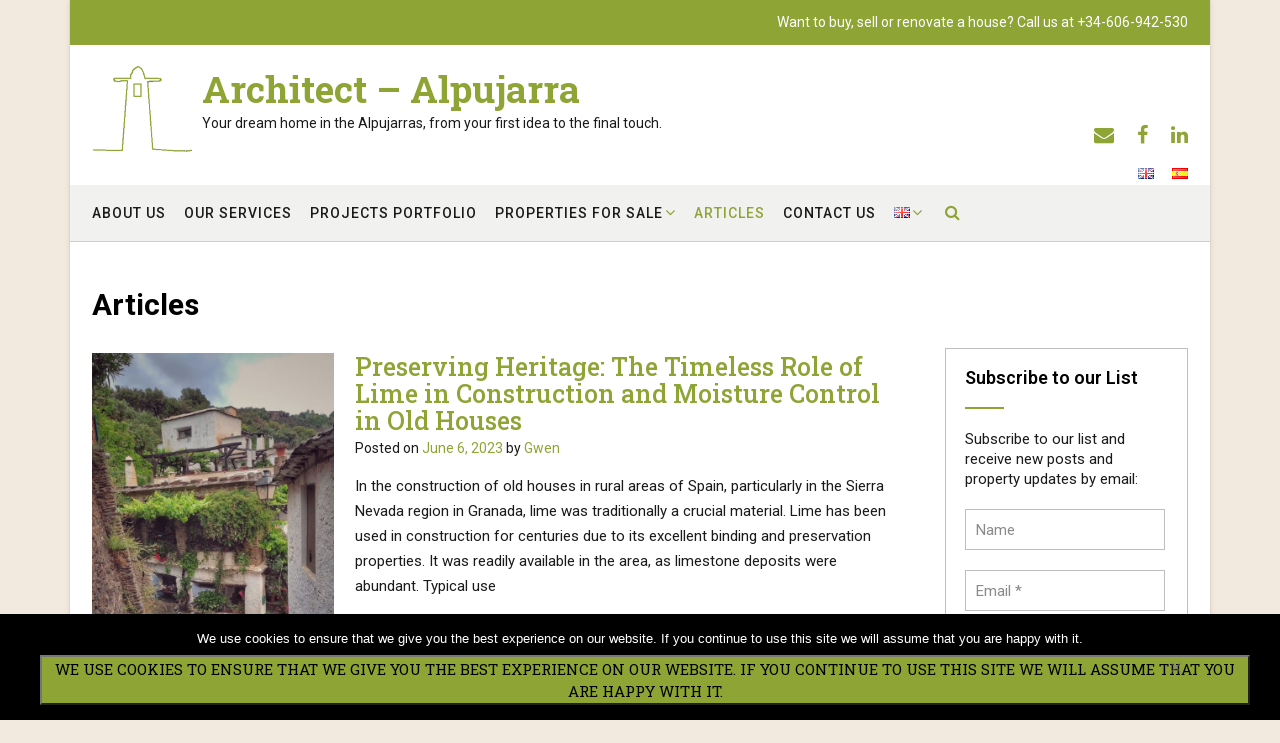

--- FILE ---
content_type: text/html; charset=UTF-8
request_url: https://architect-alpujarra.com/category/articles/
body_size: 25317
content:
<!DOCTYPE html><!-- Tropicana Premium -->
<html lang="en-GB">
<head>
<meta charset="UTF-8">
<meta name="viewport" content="width=device-width, initial-scale=1">
<link rel="profile" href="//gmpg.org/xfn/11">

<meta name='robots' content='index, follow, max-image-preview:large, max-snippet:-1, max-video-preview:-1' />

	<!-- This site is optimized with the Yoast SEO plugin v26.8 - https://yoast.com/product/yoast-seo-wordpress/ -->
	<title>Articles Archives - Architect - Alpujarra</title>
	<link rel="canonical" href="https://architect-alpujarra.com/category/articles/" />
	<meta property="og:locale" content="en_GB" />
	<meta property="og:type" content="article" />
	<meta property="og:title" content="Articles Archives - Architect - Alpujarra" />
	<meta property="og:url" content="https://architect-alpujarra.com/category/articles/" />
	<meta property="og:site_name" content="Architect - Alpujarra" />
	<meta name="twitter:card" content="summary_large_image" />
	<script type="application/ld+json" class="yoast-schema-graph">{"@context":"https://schema.org","@graph":[{"@type":"CollectionPage","@id":"https://architect-alpujarra.com/category/articles/","url":"https://architect-alpujarra.com/category/articles/","name":"Articles Archives - Architect - Alpujarra","isPartOf":{"@id":"https://architect-alpujarra.com/#website"},"primaryImageOfPage":{"@id":"https://architect-alpujarra.com/category/articles/#primaryimage"},"image":{"@id":"https://architect-alpujarra.com/category/articles/#primaryimage"},"thumbnailUrl":"https://architect-alpujarra.com/wp-content/uploads/2023/06/Lime-Tibo.jpg","breadcrumb":{"@id":"https://architect-alpujarra.com/category/articles/#breadcrumb"},"inLanguage":"en-GB"},{"@type":"ImageObject","inLanguage":"en-GB","@id":"https://architect-alpujarra.com/category/articles/#primaryimage","url":"https://architect-alpujarra.com/wp-content/uploads/2023/06/Lime-Tibo.jpg","contentUrl":"https://architect-alpujarra.com/wp-content/uploads/2023/06/Lime-Tibo.jpg","width":900,"height":1600,"caption":"Lime in the Alpujarras"},{"@type":"BreadcrumbList","@id":"https://architect-alpujarra.com/category/articles/#breadcrumb","itemListElement":[{"@type":"ListItem","position":1,"name":"Home","item":"https://architect-alpujarra.com/"},{"@type":"ListItem","position":2,"name":"Articles"}]},{"@type":"WebSite","@id":"https://architect-alpujarra.com/#website","url":"https://architect-alpujarra.com/","name":"Alpujarra Homes","description":"Your dream home in the Alpujarras, from your first idea to the final touch.","publisher":{"@id":"https://architect-alpujarra.com/#/schema/person/32d9f6f6f9770b63c3589d2034ae89fd"},"potentialAction":[{"@type":"SearchAction","target":{"@type":"EntryPoint","urlTemplate":"https://architect-alpujarra.com/?s={search_term_string}"},"query-input":{"@type":"PropertyValueSpecification","valueRequired":true,"valueName":"search_term_string"}}],"inLanguage":"en-GB"},{"@type":["Person","Organization"],"@id":"https://architect-alpujarra.com/#/schema/person/32d9f6f6f9770b63c3589d2034ae89fd","name":"Gwen","image":{"@type":"ImageObject","inLanguage":"en-GB","@id":"https://architect-alpujarra.com/#/schema/person/image/","url":"https://architect-alpujarra.com/wp-content/uploads/2019/07/cropped-logo-small-square-green.png","contentUrl":"https://architect-alpujarra.com/wp-content/uploads/2019/07/cropped-logo-small-square-green.png","width":100,"height":100,"caption":"Gwen"},"logo":{"@id":"https://architect-alpujarra.com/#/schema/person/image/"}}]}</script>
	<!-- / Yoast SEO plugin. -->


<link rel='dns-prefetch' href='//fonts.googleapis.com' />
<link rel="alternate" type="application/rss+xml" title="Architect - Alpujarra &raquo; Feed" href="https://architect-alpujarra.com/feed/" />
<link rel="alternate" type="application/rss+xml" title="Architect - Alpujarra &raquo; Comments Feed" href="https://architect-alpujarra.com/comments/feed/" />
<link rel="alternate" type="application/rss+xml" title="Architect - Alpujarra &raquo; Articles Category Feed" href="https://architect-alpujarra.com/category/articles/feed/" />
		<style>
			.lazyload,
			.lazyloading {
				max-width: 100%;
			}
		</style>
				<!-- This site uses the Google Analytics by ExactMetrics plugin v8.11.1 - Using Analytics tracking - https://www.exactmetrics.com/ -->
		<!-- Note: ExactMetrics is not currently configured on this site. The site owner needs to authenticate with Google Analytics in the ExactMetrics settings panel. -->
					<!-- No tracking code set -->
				<!-- / Google Analytics by ExactMetrics -->
		<style id='wp-img-auto-sizes-contain-inline-css' type='text/css'>
img:is([sizes=auto i],[sizes^="auto," i]){contain-intrinsic-size:3000px 1500px}
/*# sourceURL=wp-img-auto-sizes-contain-inline-css */
</style>
<style id='wp-emoji-styles-inline-css' type='text/css'>

	img.wp-smiley, img.emoji {
		display: inline !important;
		border: none !important;
		box-shadow: none !important;
		height: 1em !important;
		width: 1em !important;
		margin: 0 0.07em !important;
		vertical-align: -0.1em !important;
		background: none !important;
		padding: 0 !important;
	}
/*# sourceURL=wp-emoji-styles-inline-css */
</style>
<link rel='stylesheet' id='wp-block-library-css' href='https://architect-alpujarra.com/wp-includes/css/dist/block-library/style.min.css?ver=3db06050dd7e76c2359987309c800d83' type='text/css' media='all' />
<style id='classic-theme-styles-inline-css' type='text/css'>
/*! This file is auto-generated */
.wp-block-button__link{color:#fff;background-color:#32373c;border-radius:9999px;box-shadow:none;text-decoration:none;padding:calc(.667em + 2px) calc(1.333em + 2px);font-size:1.125em}.wp-block-file__button{background:#32373c;color:#fff;text-decoration:none}
/*# sourceURL=/wp-includes/css/classic-themes.min.css */
</style>
<style id='global-styles-inline-css' type='text/css'>
:root{--wp--preset--aspect-ratio--square: 1;--wp--preset--aspect-ratio--4-3: 4/3;--wp--preset--aspect-ratio--3-4: 3/4;--wp--preset--aspect-ratio--3-2: 3/2;--wp--preset--aspect-ratio--2-3: 2/3;--wp--preset--aspect-ratio--16-9: 16/9;--wp--preset--aspect-ratio--9-16: 9/16;--wp--preset--color--black: #000000;--wp--preset--color--cyan-bluish-gray: #abb8c3;--wp--preset--color--white: #ffffff;--wp--preset--color--pale-pink: #f78da7;--wp--preset--color--vivid-red: #cf2e2e;--wp--preset--color--luminous-vivid-orange: #ff6900;--wp--preset--color--luminous-vivid-amber: #fcb900;--wp--preset--color--light-green-cyan: #7bdcb5;--wp--preset--color--vivid-green-cyan: #00d084;--wp--preset--color--pale-cyan-blue: #8ed1fc;--wp--preset--color--vivid-cyan-blue: #0693e3;--wp--preset--color--vivid-purple: #9b51e0;--wp--preset--gradient--vivid-cyan-blue-to-vivid-purple: linear-gradient(135deg,rgb(6,147,227) 0%,rgb(155,81,224) 100%);--wp--preset--gradient--light-green-cyan-to-vivid-green-cyan: linear-gradient(135deg,rgb(122,220,180) 0%,rgb(0,208,130) 100%);--wp--preset--gradient--luminous-vivid-amber-to-luminous-vivid-orange: linear-gradient(135deg,rgb(252,185,0) 0%,rgb(255,105,0) 100%);--wp--preset--gradient--luminous-vivid-orange-to-vivid-red: linear-gradient(135deg,rgb(255,105,0) 0%,rgb(207,46,46) 100%);--wp--preset--gradient--very-light-gray-to-cyan-bluish-gray: linear-gradient(135deg,rgb(238,238,238) 0%,rgb(169,184,195) 100%);--wp--preset--gradient--cool-to-warm-spectrum: linear-gradient(135deg,rgb(74,234,220) 0%,rgb(151,120,209) 20%,rgb(207,42,186) 40%,rgb(238,44,130) 60%,rgb(251,105,98) 80%,rgb(254,248,76) 100%);--wp--preset--gradient--blush-light-purple: linear-gradient(135deg,rgb(255,206,236) 0%,rgb(152,150,240) 100%);--wp--preset--gradient--blush-bordeaux: linear-gradient(135deg,rgb(254,205,165) 0%,rgb(254,45,45) 50%,rgb(107,0,62) 100%);--wp--preset--gradient--luminous-dusk: linear-gradient(135deg,rgb(255,203,112) 0%,rgb(199,81,192) 50%,rgb(65,88,208) 100%);--wp--preset--gradient--pale-ocean: linear-gradient(135deg,rgb(255,245,203) 0%,rgb(182,227,212) 50%,rgb(51,167,181) 100%);--wp--preset--gradient--electric-grass: linear-gradient(135deg,rgb(202,248,128) 0%,rgb(113,206,126) 100%);--wp--preset--gradient--midnight: linear-gradient(135deg,rgb(2,3,129) 0%,rgb(40,116,252) 100%);--wp--preset--font-size--small: 13px;--wp--preset--font-size--medium: 20px;--wp--preset--font-size--large: 36px;--wp--preset--font-size--x-large: 42px;--wp--preset--spacing--20: 0.44rem;--wp--preset--spacing--30: 0.67rem;--wp--preset--spacing--40: 1rem;--wp--preset--spacing--50: 1.5rem;--wp--preset--spacing--60: 2.25rem;--wp--preset--spacing--70: 3.38rem;--wp--preset--spacing--80: 5.06rem;--wp--preset--shadow--natural: 6px 6px 9px rgba(0, 0, 0, 0.2);--wp--preset--shadow--deep: 12px 12px 50px rgba(0, 0, 0, 0.4);--wp--preset--shadow--sharp: 6px 6px 0px rgba(0, 0, 0, 0.2);--wp--preset--shadow--outlined: 6px 6px 0px -3px rgb(255, 255, 255), 6px 6px rgb(0, 0, 0);--wp--preset--shadow--crisp: 6px 6px 0px rgb(0, 0, 0);}:where(.is-layout-flex){gap: 0.5em;}:where(.is-layout-grid){gap: 0.5em;}body .is-layout-flex{display: flex;}.is-layout-flex{flex-wrap: wrap;align-items: center;}.is-layout-flex > :is(*, div){margin: 0;}body .is-layout-grid{display: grid;}.is-layout-grid > :is(*, div){margin: 0;}:where(.wp-block-columns.is-layout-flex){gap: 2em;}:where(.wp-block-columns.is-layout-grid){gap: 2em;}:where(.wp-block-post-template.is-layout-flex){gap: 1.25em;}:where(.wp-block-post-template.is-layout-grid){gap: 1.25em;}.has-black-color{color: var(--wp--preset--color--black) !important;}.has-cyan-bluish-gray-color{color: var(--wp--preset--color--cyan-bluish-gray) !important;}.has-white-color{color: var(--wp--preset--color--white) !important;}.has-pale-pink-color{color: var(--wp--preset--color--pale-pink) !important;}.has-vivid-red-color{color: var(--wp--preset--color--vivid-red) !important;}.has-luminous-vivid-orange-color{color: var(--wp--preset--color--luminous-vivid-orange) !important;}.has-luminous-vivid-amber-color{color: var(--wp--preset--color--luminous-vivid-amber) !important;}.has-light-green-cyan-color{color: var(--wp--preset--color--light-green-cyan) !important;}.has-vivid-green-cyan-color{color: var(--wp--preset--color--vivid-green-cyan) !important;}.has-pale-cyan-blue-color{color: var(--wp--preset--color--pale-cyan-blue) !important;}.has-vivid-cyan-blue-color{color: var(--wp--preset--color--vivid-cyan-blue) !important;}.has-vivid-purple-color{color: var(--wp--preset--color--vivid-purple) !important;}.has-black-background-color{background-color: var(--wp--preset--color--black) !important;}.has-cyan-bluish-gray-background-color{background-color: var(--wp--preset--color--cyan-bluish-gray) !important;}.has-white-background-color{background-color: var(--wp--preset--color--white) !important;}.has-pale-pink-background-color{background-color: var(--wp--preset--color--pale-pink) !important;}.has-vivid-red-background-color{background-color: var(--wp--preset--color--vivid-red) !important;}.has-luminous-vivid-orange-background-color{background-color: var(--wp--preset--color--luminous-vivid-orange) !important;}.has-luminous-vivid-amber-background-color{background-color: var(--wp--preset--color--luminous-vivid-amber) !important;}.has-light-green-cyan-background-color{background-color: var(--wp--preset--color--light-green-cyan) !important;}.has-vivid-green-cyan-background-color{background-color: var(--wp--preset--color--vivid-green-cyan) !important;}.has-pale-cyan-blue-background-color{background-color: var(--wp--preset--color--pale-cyan-blue) !important;}.has-vivid-cyan-blue-background-color{background-color: var(--wp--preset--color--vivid-cyan-blue) !important;}.has-vivid-purple-background-color{background-color: var(--wp--preset--color--vivid-purple) !important;}.has-black-border-color{border-color: var(--wp--preset--color--black) !important;}.has-cyan-bluish-gray-border-color{border-color: var(--wp--preset--color--cyan-bluish-gray) !important;}.has-white-border-color{border-color: var(--wp--preset--color--white) !important;}.has-pale-pink-border-color{border-color: var(--wp--preset--color--pale-pink) !important;}.has-vivid-red-border-color{border-color: var(--wp--preset--color--vivid-red) !important;}.has-luminous-vivid-orange-border-color{border-color: var(--wp--preset--color--luminous-vivid-orange) !important;}.has-luminous-vivid-amber-border-color{border-color: var(--wp--preset--color--luminous-vivid-amber) !important;}.has-light-green-cyan-border-color{border-color: var(--wp--preset--color--light-green-cyan) !important;}.has-vivid-green-cyan-border-color{border-color: var(--wp--preset--color--vivid-green-cyan) !important;}.has-pale-cyan-blue-border-color{border-color: var(--wp--preset--color--pale-cyan-blue) !important;}.has-vivid-cyan-blue-border-color{border-color: var(--wp--preset--color--vivid-cyan-blue) !important;}.has-vivid-purple-border-color{border-color: var(--wp--preset--color--vivid-purple) !important;}.has-vivid-cyan-blue-to-vivid-purple-gradient-background{background: var(--wp--preset--gradient--vivid-cyan-blue-to-vivid-purple) !important;}.has-light-green-cyan-to-vivid-green-cyan-gradient-background{background: var(--wp--preset--gradient--light-green-cyan-to-vivid-green-cyan) !important;}.has-luminous-vivid-amber-to-luminous-vivid-orange-gradient-background{background: var(--wp--preset--gradient--luminous-vivid-amber-to-luminous-vivid-orange) !important;}.has-luminous-vivid-orange-to-vivid-red-gradient-background{background: var(--wp--preset--gradient--luminous-vivid-orange-to-vivid-red) !important;}.has-very-light-gray-to-cyan-bluish-gray-gradient-background{background: var(--wp--preset--gradient--very-light-gray-to-cyan-bluish-gray) !important;}.has-cool-to-warm-spectrum-gradient-background{background: var(--wp--preset--gradient--cool-to-warm-spectrum) !important;}.has-blush-light-purple-gradient-background{background: var(--wp--preset--gradient--blush-light-purple) !important;}.has-blush-bordeaux-gradient-background{background: var(--wp--preset--gradient--blush-bordeaux) !important;}.has-luminous-dusk-gradient-background{background: var(--wp--preset--gradient--luminous-dusk) !important;}.has-pale-ocean-gradient-background{background: var(--wp--preset--gradient--pale-ocean) !important;}.has-electric-grass-gradient-background{background: var(--wp--preset--gradient--electric-grass) !important;}.has-midnight-gradient-background{background: var(--wp--preset--gradient--midnight) !important;}.has-small-font-size{font-size: var(--wp--preset--font-size--small) !important;}.has-medium-font-size{font-size: var(--wp--preset--font-size--medium) !important;}.has-large-font-size{font-size: var(--wp--preset--font-size--large) !important;}.has-x-large-font-size{font-size: var(--wp--preset--font-size--x-large) !important;}
:where(.wp-block-post-template.is-layout-flex){gap: 1.25em;}:where(.wp-block-post-template.is-layout-grid){gap: 1.25em;}
:where(.wp-block-term-template.is-layout-flex){gap: 1.25em;}:where(.wp-block-term-template.is-layout-grid){gap: 1.25em;}
:where(.wp-block-columns.is-layout-flex){gap: 2em;}:where(.wp-block-columns.is-layout-grid){gap: 2em;}
:root :where(.wp-block-pullquote){font-size: 1.5em;line-height: 1.6;}
/*# sourceURL=global-styles-inline-css */
</style>
<link rel='stylesheet' id='foogallery-core-css' href='https://architect-alpujarra.com/wp-content/plugins/foogallery/assets/css/foogallery.5a41457e.min.css?ver=3.1.6' type='text/css' media='all' />
<link rel='stylesheet' id='foobox-free-min-css' href='https://architect-alpujarra.com/wp-content/plugins/foobox-image-lightbox/free/css/foobox.free.min.css?ver=2.7.41' type='text/css' media='all' />
<link rel='stylesheet' id='cookie-notice-front-css' href='https://architect-alpujarra.com/wp-content/plugins/cookie-notice/css/front.min.css?ver=2.5.11' type='text/css' media='all' />
<link rel='stylesheet' id='tropicana-fonts-css' href='https://fonts.googleapis.com/css?family=Roboto+Slab%3A100%2C300%2C400%2C500%2C600%2C700%2C800%7CRoboto%3A100%2C300%2C400%2C500%2C600%2C700%2C800%7COpen+Sans%3A300%2C300italic%2C400%2C400italic%2C600%2C600italic%2C700%2C700italic%7CLora%3A400italic&#038;subset=latin%2Clatin-ext&#038;ver=10.1.39' type='text/css' media='all' />
<link rel='stylesheet' id='tropicana-top-bar-css' href='https://architect-alpujarra.com/wp-content/themes/tropicana/library/css/top-bar.css?ver=10.1.39' type='text/css' media='all' />
<link rel='stylesheet' id='tropicana-header-left-aligned-css' href='https://architect-alpujarra.com/wp-content/themes/tropicana/library/css/header-left-aligned.css?ver=10.1.39' type='text/css' media='all' />
<link rel='stylesheet' id='otb-font-awesome-otb-font-awesome-css' href='https://architect-alpujarra.com/wp-content/themes/tropicana/library/fonts/otb-font-awesome/css/otb-font-awesome.css?ver=4.7.0' type='text/css' media='all' />
<link rel='stylesheet' id='otb-font-awesome-font-awesome-min-css' href='https://architect-alpujarra.com/wp-content/themes/tropicana/library/fonts/otb-font-awesome/css/font-awesome.min.css?ver=4.7.0' type='text/css' media='all' />
<link rel='stylesheet' id='tropicana-style-css' href='https://architect-alpujarra.com/wp-content/themes/tropicana/style.css?ver=10.1.39' type='text/css' media='all' />
<link rel='stylesheet' id='tropicana-instagram-min-css' href='https://architect-alpujarra.com/wp-content/themes/tropicana/library/css/instagram.min.css?ver=10.1.39' type='text/css' media='all' />
<style id='out-the-box-dynamic-inline-css' type='text/css'>

.site-header .site-logo-area .site-container {
	min-height: 118px;
}

/* Branding */
.site-header .branding.custom {
	padding: 20px 0 20px 0;
}

@media screen and (max-width: 780px) {
	.site-header .branding.centered {
		padding: 23px 0 23px 0;
	}
}

.site-header.left-aligned .site-header-right {
	padding: 27px 0 0 0;
}


.slider-padder .bottom-shape.curve {
	background-image: url("data:image/svg+xml,%3Csvg version='1.1' id='Layer_1' xmlns='http://www.w3.org/2000/svg' xmlns:xlink='http://www.w3.org/1999/xlink' x='0px' y='0px' width='2560.065px' height='518px' viewBox='0 0 2560.065 518' enable-background='new 0 0 2560.065 518' xml:space='preserve'%3E%3Cpath fill-rule='evenodd' clip-rule='evenodd' fill='none' d='M0,316C0,210.667,0,105.333,0,0c852.667,0,1705.333,0,2558,0 c-8.746,6.344-17.197,13.147-26.283,18.961c-107.799,68.975-219.433,131.429-331.645,192.76 c-96.982,53.008-198.793,95.616-302.636,133.323c-114.325,41.514-230.835,75.63-349.299,103.166 c-103.313,24.015-207.503,43.19-312.87,55.378c-46.625,5.394-93.521,8.441-140.293,12.572c-6.329,0.56-12.65,1.224-18.975,1.84 c-53.667,0-107.333,0-161,0c-1.515-0.335-3.017-0.887-4.545-0.971c-15.141-0.827-30.318-1.168-45.421-2.426 c-43.815-3.648-87.669-7.02-131.378-11.71c-39.548-4.244-79.041-9.336-118.348-15.41c-45.704-7.063-91.283-15.056-136.729-23.643 c-56.217-10.622-112.106-22.84-166.938-39.421C206.274,392.556,102.947,354.824,0,316z'/%3E%3Cpath fill-rule='evenodd' clip-rule='evenodd' fill='%23FFFFFF' d='M1076,518c6.324-0.616,12.646-1.28,18.975-1.84 c46.771-4.131,93.668-7.179,140.293-12.572c105.367-12.188,209.557-31.363,312.87-55.378 c118.464-27.536,234.974-61.652,349.299-103.166c103.843-37.707,205.653-80.315,302.636-133.323 c112.212-61.331,223.846-123.785,331.645-192.76C2540.803,13.147,2549.254,6.344,2558,0c0.667,0.333,1.783,0.548,1.909,1.024 C2560.196,2.115,2560,3.333,2560,4.5c0,171.167,0,342.333,0,513.5C2065.333,518,1570.667,518,1076,518z'/%3E%3Cpath fill-rule='evenodd' clip-rule='evenodd' fill='%23FFFFFF' d='M0,316c102.947,38.824,206.274,76.556,311.643,108.42 c54.831,16.581,110.721,28.799,166.938,39.421c45.445,8.587,91.024,16.579,136.729,23.643c39.307,6.074,78.8,11.166,118.348,15.41 c43.709,4.69,87.563,8.062,131.378,11.71c15.103,1.258,30.28,1.599,45.421,2.426c1.528,0.084,3.03,0.636,4.545,0.971 c-305,0-610,0-915,0C0,450.667,0,383.333,0,316z'/%3E%3C/svg%3E");
}

.slider-padder .bottom-shape.wave {
	background-image: url("data:image/svg+xml,%3Csvg version='1.1' id='Layer_1' xmlns='http://www.w3.org/2000/svg' xmlns:xlink='http://www.w3.org/1999/xlink' x='0px' y='0px' width='1646px' height='120px' viewBox='0 0 1646 120' enable-background='new 0 0 1646 120' xml:space='preserve'%3E%3Cg%3E%3Cpath fill-rule='evenodd' clip-rule='evenodd' fill='none' d='M0,70C0,2.333,0-65.333,0-133c548.667,0,1097.333,0,1646,0 c0,79,0,158,0,237c-1.261-0.373-2.498-0.896-3.785-1.098c-15.431-2.427-30.836-5.049-46.312-7.149 c-37.885-5.145-75.733-10.66-113.725-14.88c-45.141-5.015-90.378-9.287-135.643-13.027c-38.655-3.194-77.388-5.606-116.126-7.57 c-32.104-1.628-64.261-2.647-96.402-2.939c-39.479-0.359-78.98-0.253-118.446,0.711c-37.94,0.927-75.896,2.509-113.756,5.093 c-35.188,2.401-70.29,6.203-105.372,9.939c-37.553,3.999-75.045,8.575-112.548,13.023c-32.023,3.8-63.998,8.027-96.046,11.608 c-37.211,4.157-74.439,8.244-111.732,11.558c-31.17,2.77-62.415,5.368-93.678,6.237c-34.27,0.952-68.631,0.698-102.89-0.639 c-30.579-1.192-61.151-3.843-91.583-7.169c-43.624-4.768-86.955-11.782-129.68-21.947C38.709,81.097,19.417,75.286,0,70z'/%3E%3Cpath fill-rule='evenodd' clip-rule='evenodd' fill='%23FFFFFF' d='M0,70c19.417,5.286,38.709,11.097,58.277,15.751 c42.725,10.165,86.056,17.18,129.68,21.947c30.431,3.326,61.004,5.977,91.583,7.169c34.259,1.337,68.621,1.591,102.89,0.639 c31.263-0.869,62.508-3.468,93.678-6.237c37.293-3.313,74.521-7.4,111.732-11.558c32.048-3.581,64.022-7.809,96.046-11.608 c37.503-4.448,74.995-9.024,112.548-13.023c35.082-3.736,70.185-7.538,105.372-9.939c37.86-2.584,75.815-4.166,113.756-5.093 c39.466-0.964,78.968-1.07,118.446-0.711c32.142,0.292,64.299,1.312,96.402,2.939c38.738,1.964,77.471,4.376,116.126,7.57 c45.265,3.74,90.502,8.013,135.643,13.027c37.991,4.22,75.84,9.735,113.725,14.88c15.476,2.101,30.881,4.723,46.312,7.149 c1.287,0.202,2.524,0.725,3.785,1.098c0,49.667,0,99.333,0,149c-548.666,0-1097.333,0-1646,0C0,192,0,131,0,70z'/%3E%3C/g%3E%3C/svg%3E");
}


.header-video-padder .bottom-shape.curve,
.header-image-padder .bottom-shape.curve {
	background-image: url("data:image/svg+xml,%3Csvg version='1.1' id='Layer_1' xmlns='http://www.w3.org/2000/svg' xmlns:xlink='http://www.w3.org/1999/xlink' x='0px' y='0px' width='2560.065px' height='518px' viewBox='0 0 2560.065 518' enable-background='new 0 0 2560.065 518' xml:space='preserve'%3E%3Cpath fill-rule='evenodd' clip-rule='evenodd' fill='none' d='M0,316C0,210.667,0,105.333,0,0c852.667,0,1705.333,0,2558,0 c-8.746,6.344-17.197,13.147-26.283,18.961c-107.799,68.975-219.433,131.429-331.645,192.76 c-96.982,53.008-198.793,95.616-302.636,133.323c-114.325,41.514-230.835,75.63-349.299,103.166 c-103.313,24.015-207.503,43.19-312.87,55.378c-46.625,5.394-93.521,8.441-140.293,12.572c-6.329,0.56-12.65,1.224-18.975,1.84 c-53.667,0-107.333,0-161,0c-1.515-0.335-3.017-0.887-4.545-0.971c-15.141-0.827-30.318-1.168-45.421-2.426 c-43.815-3.648-87.669-7.02-131.378-11.71c-39.548-4.244-79.041-9.336-118.348-15.41c-45.704-7.063-91.283-15.056-136.729-23.643 c-56.217-10.622-112.106-22.84-166.938-39.421C206.274,392.556,102.947,354.824,0,316z'/%3E%3Cpath fill-rule='evenodd' clip-rule='evenodd' fill='%23FFFFFF' d='M1076,518c6.324-0.616,12.646-1.28,18.975-1.84 c46.771-4.131,93.668-7.179,140.293-12.572c105.367-12.188,209.557-31.363,312.87-55.378 c118.464-27.536,234.974-61.652,349.299-103.166c103.843-37.707,205.653-80.315,302.636-133.323 c112.212-61.331,223.846-123.785,331.645-192.76C2540.803,13.147,2549.254,6.344,2558,0c0.667,0.333,1.783,0.548,1.909,1.024 C2560.196,2.115,2560,3.333,2560,4.5c0,171.167,0,342.333,0,513.5C2065.333,518,1570.667,518,1076,518z'/%3E%3Cpath fill-rule='evenodd' clip-rule='evenodd' fill='%23FFFFFF' d='M0,316c102.947,38.824,206.274,76.556,311.643,108.42 c54.831,16.581,110.721,28.799,166.938,39.421c45.445,8.587,91.024,16.579,136.729,23.643c39.307,6.074,78.8,11.166,118.348,15.41 c43.709,4.69,87.563,8.062,131.378,11.71c15.103,1.258,30.28,1.599,45.421,2.426c1.528,0.084,3.03,0.636,4.545,0.971 c-305,0-610,0-915,0C0,450.667,0,383.333,0,316z'/%3E%3C/svg%3E");
}

.header-video-padder .bottom-shape.wave,
.header-image-padder .bottom-shape.wave {
	background-image: url("data:image/svg+xml,%3Csvg version='1.1' id='Layer_1' xmlns='http://www.w3.org/2000/svg' xmlns:xlink='http://www.w3.org/1999/xlink' x='0px' y='0px' width='1646px' height='120px' viewBox='0 0 1646 120' enable-background='new 0 0 1646 120' xml:space='preserve'%3E%3Cg%3E%3Cpath fill-rule='evenodd' clip-rule='evenodd' fill='none' d='M0,70C0,2.333,0-65.333,0-133c548.667,0,1097.333,0,1646,0 c0,79,0,158,0,237c-1.261-0.373-2.498-0.896-3.785-1.098c-15.431-2.427-30.836-5.049-46.312-7.149 c-37.885-5.145-75.733-10.66-113.725-14.88c-45.141-5.015-90.378-9.287-135.643-13.027c-38.655-3.194-77.388-5.606-116.126-7.57 c-32.104-1.628-64.261-2.647-96.402-2.939c-39.479-0.359-78.98-0.253-118.446,0.711c-37.94,0.927-75.896,2.509-113.756,5.093 c-35.188,2.401-70.29,6.203-105.372,9.939c-37.553,3.999-75.045,8.575-112.548,13.023c-32.023,3.8-63.998,8.027-96.046,11.608 c-37.211,4.157-74.439,8.244-111.732,11.558c-31.17,2.77-62.415,5.368-93.678,6.237c-34.27,0.952-68.631,0.698-102.89-0.639 c-30.579-1.192-61.151-3.843-91.583-7.169c-43.624-4.768-86.955-11.782-129.68-21.947C38.709,81.097,19.417,75.286,0,70z'/%3E%3Cpath fill-rule='evenodd' clip-rule='evenodd' fill='%23FFFFFF' d='M0,70c19.417,5.286,38.709,11.097,58.277,15.751 c42.725,10.165,86.056,17.18,129.68,21.947c30.431,3.326,61.004,5.977,91.583,7.169c34.259,1.337,68.621,1.591,102.89,0.639 c31.263-0.869,62.508-3.468,93.678-6.237c37.293-3.313,74.521-7.4,111.732-11.558c32.048-3.581,64.022-7.809,96.046-11.608 c37.503-4.448,74.995-9.024,112.548-13.023c35.082-3.736,70.185-7.538,105.372-9.939c37.86-2.584,75.815-4.166,113.756-5.093 c39.466-0.964,78.968-1.07,118.446-0.711c32.142,0.292,64.299,1.312,96.402,2.939c38.738,1.964,77.471,4.376,116.126,7.57 c45.265,3.74,90.502,8.013,135.643,13.027c37.991,4.22,75.84,9.735,113.725,14.88c15.476,2.101,30.881,4.723,46.312,7.149 c1.287,0.202,2.524,0.725,3.785,1.098c0,49.667,0,99.333,0,149c-548.666,0-1097.333,0-1646,0C0,192,0,131,0,70z'/%3E%3C/g%3E%3C/svg%3E");
}

.slider-container.default .slider .slide .overlay .opacity h1,
.slider-container.default .slider .slide .overlay .opacity h2 {
	line-height: 1.6em;	
}

.slider-container.default .slider .slide .overlay .opacity p {
	line-height: 1.2em;	
	margin-top: 0.2em;
	margin-bottom: 0.2em;
}

.slider-container.default .slider .slide .overlay .opacity a.button,
.slider-container.default .slider .slide .overlay .opacity button {
	margin-top: 1.4em;
	margin-bottom: 1.4em;
}

/* Slider Text Overlay Opacity */
.slider-container.default .slider .slide .overlay-container .overlay .opacity {
	width: 85%;
	padding: 3.5%;
}

/* Slider Controls Container */
.slider-container.default .controls-container.top {
	padding-top: 4%;
}
.slider-container.default .controls-container.bottom {
	padding-bottom: 4%;
}

.header-video .overlay-container .overlay .opacity h1,
.header-video .overlay-container .overlay .opacity h2 {
	line-height: 1.6em;	
}

.header-video .overlay-container .overlay .opacity p {
	line-height: 1.2em;	
	margin-top: 0.2em;
	margin-bottom: 0.2em;
}

.header-video .overlay-container .overlay .opacity a.button,
.header-video .overlay-container .overlay .opacity button {
	margin-top: 1.4em;
	margin-bottom: 1.4em;
}

.header-image .overlay-container .overlay .opacity h1,
.header-image .overlay-container .overlay .opacity h2 {
	line-height: 1.6em;	
}

.header-image .overlay-container .overlay .opacity p {
	line-height: 1.2em;	
	margin-top: 0.2em;
	margin-bottom: 0.2em;
}

.header-image .overlay-container .overlay .opacity a.button,
.header-image .overlay-container .overlay .opacity button {
	margin-top: 1.4em;
	margin-bottom: 1.4em;
}

/* Header Video Text Overlay Opacity */
.header-video .overlay-container .overlay .opacity {
	width: 80%;
	padding: 3%;
}

/* Header Image Text Overlay Opacity */
.header-image .overlay-container .overlay .opacity {
	width: 80%;
	padding: 3%;
}



.main-navigation ul ul {
	width: 200px;
}
.main-navigation ul ul a {
	white-space: normal;
}

/* Full width logo */
	.site-header.full-width-logo .site-container,
	.site-header.full-width-mobile-logo .site-container {
		padding: 0;
		max-width: 100%;
	}
	.site-header.full-width-logo .site-top-bar .site-container,
	.site-header.full-width-mobile-logo .site-top-bar .site-container {
		padding-left: 22px;
		padding-right: 22px;
		max-width: 1140px;
	}
	.site-header.full-width-logo .branding,
	.site-header.full-width-mobile-logo .branding {
		padding: 0;
		width: 100%;
	}
	.site-header.full-width-logo .branding .title_and_tagline,
	.site-header.full-width-mobile-logo .branding .title_and_tagline {
		display: none !important;
	}
	.site-header.full-width-logo .site-header-right,
	.site-header.full-width-mobile-logo .site-header-right {
		display: none !important;
	}

/* Navigation Menu Rollover Font Color */@media only screen and (min-width: 1000px) {	.main-navigation.rollover-font-color .menu > ul > li > a:hover,
	.main-navigation.rollover-font-color ul.menu > li > a:hover,
	.site-header.transparent .site-container .main-navigation.rollover-font-color .menu > ul > li > a:hover,
	.site-header.transparent .site-container .main-navigation.rollover-font-color ul.menu > li > a:hover,
	.main-navigation.rollover-font-color .menu > ul > li.current-menu-item > a,
	.main-navigation.rollover-font-color ul.menu > li.current-menu-item > a,
	.main-navigation.rollover-font-color .menu > ul > li.current_page_item > a,
	.main-navigation.rollover-font-color ul.menu > li.current_page_item > a,
	.main-navigation.rollover-font-color .menu > ul > li.current-menu-parent > a,
	.main-navigation.rollover-font-color ul.menu > li.current-menu-parent > a,
	.main-navigation.rollover-font-color .menu > ul > li.current_page_parent > a,
	.main-navigation.rollover-font-color ul.menu > li.current_page_parent > a,
	.main-navigation.rollover-font-color .menu > ul > li.current-menu-ancestor > a,
	.main-navigation.rollover-font-color ul.menu > li.current-menu-ancestor > a,
	.main-navigation.rollover-font-color .menu > ul > li.current_page_ancestor > a,
	.main-navigation.rollover-font-color ul.menu > ul > li.current_page_ancestor > a,
	.main-navigation.rollover-font-color button,
	.main-navigation.rollover-font-color .search-button a:hover,
	.site-header.transparent .site-container .main-navigation.rollover-font-color .search-button a:hover,
	.main-navigation.rollover-font-color .search-button a:hover .otb-fa-search,
	.site-header.transparent .site-container .main-navigation.rollover-font-color .search-button a:hover .otb-fa-search {
		color: #8ea535 !important;
	}
	
	/*
	.main-navigation li.menu-item-has-children > a:after,
	.main-navigation li li.menu-item-has-children > a:after
	*/	
}

/* Solidify the navigation menu */
@media only screen and (max-width: 1000px) {	/*
	.slider-container.default {
		top: 0 !important;
	}
	*/

	.header-video-padder,
	.header-image-padder,
	.slider-padder,
	.header-video .overlay-container,
	.header-image .overlay-container,
	.slider-container.default .slider .slide .overlay-container {
		padding-top: 0 !important;
	}
	.slider-container.default .controls-container {
		margin-top: 0 !important;
	}
	
	.site-header.transparent,
	.site-header.translucent,
	.site-header.floated,
	.main-navigation.translucent,
	.main-navigation.transparent,
	.main-navigation.floated {
		position: relative !important;
		top: auto !important;
	}
	
	.main-navigation:not(.border-top),
	.main-navigation .main-menu-container:not(.border-top),
	.main-navigation .main-navigation-inner:not(.border-top) {
		border-top: none;
	}

	.main-navigation:not(.border-bottom),
	.main-navigation .main-menu-container:not(.border-bottom),
	.main-navigation .main-navigation-inner:not(.border-bottom) {
		border-bottom: none;
	}
	
	.slider-padder {
		padding-top: 0 !important;
	}
}
	
@media only screen and (min-width: 1000px) {	/*.main-navigation.overhang,*/
	.main-navigation.above-header-media.boxed {
		background-color: transparent !important;
	}
	
	.main-navigation.below-header-media.boxed:not(.overhang) {
		background-color: #FFFFFF;
	}
}

/* Mobile Menu and other mobile stylings */@media only screen and (max-width: 1000px) {    /* Mobile Menu Color */
	.main-navigation #main-menu {
		background-color: #8ea535;
	}

	/* Menu toggle button */
	.header-menu-button,
	.main-navigation.left-aligned .header-menu-button,
	.main-navigation.right-aligned .header-menu-button {
	    display: block;
	    /*
	    padding: 8px 10px 6px 10px !important;
	    */
		padding: 14px 22px 14px 22px !important;
	    color: #FFF;
	    text-transform: uppercase;
    	text-align: center;
	    cursor: pointer;
	}
	
	.site-header-right .header-menu-button {
		/*
		padding: 8px 10px 6px 10px !important;
		*/
		padding: 8px 10px 8px 11px !important;
		margin: 8px 0 9px 0;
	    display: inline-block;
	}
	
	.header-menu-button .otb-fa.otb-fa-bars,
	.header-menu-button .fa-solid.fa-bars {
    	font-size: 28px;
	}
	
	/* Menu close button */
    .main-menu-close {
        display: block;
    	background-color: rgba(0, 0, 0, 0.2);
    	border-radius: 100%;
        position: absolute;
        top: 15px;
        left: 15px;
		font-family: FontAwesome;
        font-size: 28px;
		letter-spacing: 0;
        text-align: center;
        padding: 0 6px 0 10px;
        height: 36px;
    	width: 36px;
        line-height: 35px;
        cursor: pointer;
    	
	    -webkit-transition: all 0.2s ease 0s;
	     -moz-transition: all 0.2s ease 0s;
	      -ms-transition: all 0.2s ease 0s;
	       -o-transition: all 0.2s ease 0s;
	          transition: all 0.2s ease 0s;

    }
    
	body.font-awesome-latest .main-menu-close {
		padding: 0 2px 0 4px;
		font-size: 22px;
		line-height: 35px;
	}
    
	.main-menu-close:hover {
		background-color: rgba(0, 0, 0, 0.3);
	}
	.main-menu-close .otb-fa-angle-left {
        position: relative;
        left: -4px;
    }
    
	.main-menu-close .fa-angle-left {
		position: relative;
        left: -2px;
    }
    
	.main-navigation {
		padding: 0 !important;
	}
	
	.main-navigation li.menu-item-has-children > a:after,
	.main-navigation li li.menu-item-has-children > a:after {
		content: "";
	}
	
	/* Remove the rollover functionality from the desktop menu */
    .main-navigation ul {
        display: block;
		visibility: visible !important;
		opacity: 1 !important;
    }
	
	.main-navigation #main-menu.animate {
        -webkit-transition: left 0.4s ease 0s, right 0.4s ease 0s;
        -moz-transition: left 0.4s ease 0s, right 0.4s ease 0s;
        -ms-transition: left 0.4s ease 0s, right 0.4s ease 0s;
        -o-transition: left 0.4s ease 0s, right 0.4s ease 0s;
        transition: left 0.4s ease 0s, right 0.4s ease 0s;
	}
	
    /* Mobile Menu Font Color */
    .main-navigation #main-menu,
	.main-navigation .search-button .otb-fa,
	.menu-dropdown-btn,
    .open-page-item .otb-fa-angle-down,	
    .main-menu-close,
	.main-navigation a,
    .main-navigation li a,
    .main-navigation ul ul a {
        color: #FFFFFF !important;
    }

    .main-navigation #main-menu {
        box-shadow: 1px 0 1px rgba(255, 255, 255, 0.04) inset;
        position: fixed;
        top: 0;
        width: 280px;
        max-width: 100%;
        -ms-box-sizing: border-box;
        -moz-box-sizing: border-box;
        -webkit-box-sizing: border-box;
        box-sizing: border-box;
        padding: 70px 0 30px 0;
        z-index: 100000;
        height: 100%;
        overflow: auto;
    }
    .main-navigation #main-menu.left-aligned {
		left: -280px;
	}
	.main-navigation #main-menu:not(.left-aligned),
    .main-navigation #main-menu.right-aligned {
		right: -280px;
	}
    
    .main-navigation .main-menu-container,
    .main-navigation .main-navigation-inner {
		border: 0 !important;
    }
    
    .main-navigation .main-navigation-inner {
    	display: block;
    }

	.main-navigation .menu > ul .indicator,
	.main-navigation ul.menu .indicator,
	.main-navigation .search-button .indicator {
		display: none;
	}
	
	.main-navigation .search-button {
		display: block !important;
		padding: 0 !important;
		float: none !important;
	}
	
	.main-navigation ul ul {
		left: 0 !important;
		transform: none !important;
		width: auto;
	}		
	
	.main-navigation.centered-submenu ul ul,
	.main-navigation.right-aligned-submenu ul ul {
		-webkit-transform: none;
	}
	
	#main-menu .menu > ul,
    #main-menu ul.menu {
    	float: none;
		display: block;
	}
		
	.main-navigation li {
        display: block;
        float: none !important;
        position: relative;
		padding: 0 !important;
		border: none !important;
    }
	
	.main-navigation .menu > ul > li > a,
	.main-navigation ul.menu > li > a,
	.main-navigation.rollover-background-color .menu > ul > li > a,
	.main-navigation.rollover-background-color ul.menu > li > a,
	.site-header .site-header-right .navigation-menu .main-navigation.rollover-background-color .menu > ul > li > a,
	.site-header .site-header-right .navigation-menu .main-navigation.rollover-background-color ul.menu > li > a {
    	white-space: normal !important;
		box-shadow: none;
		display: block;
        float: none;
        padding: 10px 30px 9px 18px !important;
        font-size: 14px;
        text-align: left;
  	}
    #main-menu li a {
    	border-bottom-color: #FFFFFF;
	}
    #main-menu li a:hover {
    	background-color: rgba(0, 0, 0, 0.2); 
  	}
  	
  	.main-navigation ul ul a {
    	text-transform: none;
		white-space: normal !important;
		text-align: left !important;
  	}

    .main-navigation ul ul li a,
    .main-navigation.rollover-background-color ul ul li a,
	.site-header .site-header-right .navigation-menu .main-navigation ul ul li a,
	.site-header .site-header-right .navigation-menu .main-navigation.rollover-background-color ul ul li a {
        padding: 6px 30px 6px 30px !important;
        width: auto;
    }
	
    .main-navigation ul ul ul li a,
    .main-navigation.rollover-background-color ul ul ul li a,
	.site-header .site-header-right .navigation-menu .main-navigation ul ul ul li a,
    .site-header .site-header-right .navigation-menu .main-navigation.rollover-background-color ul ul ul li a {
        padding: 6px 39px 6px 39px !important;
    }
    .main-navigation ul ul ul ul li a,
	.main-navigation.rollover-background-color ul ul ul ul li a,
	.site-header .site-header-right .navigation-menu .main-navigation ul ul ul ul li a,
	.site-header .site-header-right .navigation-menu .main-navigation.rollover-background-color ul ul ul ul li a {
        padding: 6px 47px 6px 47px !important;
    }
    .main-navigation ul ul ul ul ul li a,
	.main-navigation.rollover-background-color ul ul ul ul ul li a,
	.site-header .site-header-right .navigation-menu .main-navigation ul ul ul ul ul li a,
	.site-header .site-header-right .navigation-menu .main-navigation.rollover-background-color ul ul ul ul ul li a {
        padding: 6px 55px 6px 55px !important;
    }

    .main-navigation ul ul {
        position: relative !important;
    	box-shadow: none;
        top: 0 !important;
        left: 0 !important;
        float: none !important;
    	background-color: transparent;
        padding: 0;
        margin: 0 !important;
        display: none;
    	border: none !important;
    }
	.main-navigation ul ul ul {
		left: 0 !important;
	}
	.menu-dropdown-btn {
    	display: block;
    }
    .open-page-item > ul.children,
    .open-page-item > ul.sub-menu {
    	display: block !important;
    }
    .open-page-item .otb-fa-angle-down {
    	font-weight: 700 !important;
    }
    
    /* 1st level selected item */
    #main-menu a:hover,
	#main-menu li.current-menu-item > a,
	#main-menu li.current_page_item > a,
	#main-menu li.current-menu-parent > a,
	#main-menu li.current_page_parent > a,
	#main-menu li.current-menu-ancestor > a,
	#main-menu li.current_page_ancestor > a {
		background-color: rgba(0, 0, 0, 0.2) !important;
	}

	/* 2nd level selected item */
	#main-menu ul ul li.current-menu-item > a,
	#main-menu ul ul li.current_page_item > a,
	#main-menu ul ul li.current-menu-parent > a,
	#main-menu ul ul li.current_page_parent > a,
	#main-menu ul ul li.current-menu-ancestor > a,
	#main-menu ul ul li.current_page_ancestor > a {
		background-color: rgba(0, 0, 0, 0.2);
	}
	
	/* 3rd level selected item */
	#main-menu ul ul ul li.current-menu-item > a,
	#main-menu ul ul ul li.current_page_item > a,
	#main-menu ul ul ul li.current-menu-parent > a,
	#main-menu ul ul ul li.current_page_parent > a,
	#main-menu ul ul ul li.current-menu-ancestor > a,
	#main-menu ul ul ul li.current_page_ancestor > a {
		background-color: rgba(0, 0, 0, 0.2);
	}
	
 	.search-slidedown {
		margin-top: 10px;
    	position: relative;
    	top: 0;
    }
    	
    .main-navigation .search-slidedown .search-block {
		left: 18px !important;
		width: 200px;
    	margin-left: 0;
	}
	.main-navigation .search-slidedown .search-block label {
    	display: block;	
    }
    	
	.main-navigation .search-slidedown .search-block .search-field {
    	width: 100%;
		border: none !important;
	}
    	
	.slider-placeholder {
		display: none;
	}
	
}


/* Mobile Menu and other mobile stylings */@media only screen and (max-width: 1000px) {	/* Mobile Menu Button Background Color */
	/*.main-navigation.inline.floating-header-menu-button:not(.floated) .header-menu-button .otb-fa.otb-fa-bars*/
	.main-navigation.floating-header-menu-button:not(.floated) .header-menu-button .otb-fa.otb-fa-bars,
	.main-navigation.floating-header-menu-button:not(.floated) .header-menu-button .fa-solid.fa-bars {
		background-color: #8ea535;
	}

	/* Mobile Menu Button Color */
	/*.main-navigation.floating-header-menu-button:not(.floated).inline .header-menu-button .otb-fa.otb-fa-bars*/
	.main-navigation.floating-header-menu-button:not(.floated) .header-menu-button .otb-fa.otb-fa-bars,
	.main-navigation.floating-header-menu-button:not(.floated) .header-menu-button .fa-solid.fa-bars {
		/*padding: 8px 10px 8px 10px !important;*/
	    display: inline-block;
		color: #FFFFFF;
	}
	
	.main-navigation.left-aligned.floating-header-menu-button:not(.floated) .header-menu-button {
		text-align: left;
		padding-left: 22px !important;
	}
	
	.main-navigation.right-aligned.floating-header-menu-button:not(.floated) .header-menu-button {
		text-align: right;
		padding-right: 22px !important;
	}
	
	}
/* Center aligned header  */@media only screen and (max-width: 780px) {	.site-header .site-logo-area .site-container {
		display: block;
	}

    .branding {
        float: none !important;
        width: 100% !important;
        text-align: center;
    }
    
    /* Adjust the font sizes of the header elements */
    .site-header .site-top-bar ul.social-links li a,
    .site-header .site-logo-area ul.social-links li a {
		font-size: 16px;
    }
    
    .site-top-bar,
    .site-header .branding .description,
    .site-header .shop-links .account-link,
    .site-header .shop-links .header-cart {
		font-size: 13px;
    }
    
    .site-header .site-top-bar .site-container div .info-text,
    .site-header .site-top-bar .site-container div .shop-links,
    .site-header .site-top-bar .site-container div .custom-menu,
	.site-header .site-top-bar .site-container div ul.social-links,
    .site-header-right div .info-text,
    .site-header-right div .shop-links,
    .site-header-right div .custom-menu,
	.site-header-right div ul.social-links {
		padding-top: 0 !important;
		padding-bottom: 0 !important;
		margin-top: 0 !important;
		margin-bottom: 0 !important;
    }
    
    .site-header-right {
        float: none !important;
        width: 100% !important;
        text-align: center !important;
        padding: 0 !important;
    }
    
	.site-header .site-logo-area .info-text { 
		font-size: 13px;
	}

    .site-header-right .info-text {
    	text-align: center !important;
	}
	.site-header .social-links {
		float: none;
	}
	.site-header .site-header-right .menu > ul,
	.site-header .site-header-right ul.menu {
		float: none;
		margin-bottom: 0 !important;
	}	
	.site-header-right .top .header-cart {
		padding-bottom: 0;
	}
	.site-header-right .top {
		width: 100%;
		margin: 0 0 9px 0;
	}
	.site-header-right .top.empty {
		display: none;
	}

	.site-header-right .bottom {
		float: none;
		width: 100%;
		margin: 0 0 15px 0;
	}
	.site-header-right .bottom.empty {
		display: none;
	}
	.site-header-right.bottom-empty .top {
		margin-bottom: 15px;
	}	

	.site-header-right.top-empty.bottom-empty {
		display: none;
	}	
	
	.site-header-right .header-menu-button {
		margin: 8px 0 0 0 !important;
	}
	
	.main-navigation.left-aligned .header-menu-button,
	.main-navigation.right-aligned .header-menu-button,
	.main-navigation.right-aligned.floating-header-menu-button:not(.floated) .header-menu-button {
		text-align: center !important;
	}
	
	.site-header.left-aligned .main-navigation.inline {
		display: block;
	}
	
	/* Remove the top margin on the bottom position if the top position is empty */
	
	.main-navigation .main-menu-container {
		text-align: center !important;
	}
	
}

/* Sticky Header */@media only screen and (max-width: 800px) {
	.site-top-bar.stuck,
	.site-header .site-logo-area.stuck,
	.main-navigation.stuck,
	.main-navigation-mega-menu.stuck,
	.slider-container.stuck,
	.header-image.stuck,
	.header-video.stuck {
		position: relative !important;
		top: auto !important;
	}

	.sticky-wrapper {
		height: auto !important;
	}
	
	.slider-container.default,
	.main-navigation.overhang {
		top: 0 !important;
	}
	
	.slider-container.default .pagination {
		bottom: 2.1% !important;
	}
	
}

/* Button styling */
a.button,
.widget-area .widget a.button,
.tropicana-page-builders-use-theme-styles .widget_sow-button .ow-button-base a,
.tropicana-page-builders-use-theme-styles .elementor-button,
button,
input[type="button"],
input[type="reset"],
input[type="submit"],
html #infinite-handle span button,
html #infinite-handle span button:hover,
div.wpforms-container form.wpforms-form input[type=submit],
div.wpforms-container form.wpforms-form button[type=submit],
div.wpforms-container form.wpforms-form .wpforms-page-button {
	min-width: 181px;
}

/* Trip Archive Featured Image Rollover Effect  */

/* Opacity */
.post-type-archive-trip.opacity-rollover .wp-travel-engine-archive-outer-wrap .wp-travel-engine-archive-wrap .img-holder:hover img {
	opacity: 1;
}

/* Blog Featured Image Rollover Effect  */

/* Opacity */
.featured-image-container.opacity-rollover .opacity {
	background-color: rgba( 0, 0, 0, 0.5);
}

.masonry-grid-container {
    margin-left: -1.3%;
	margin-right: -1.3%;
}


.masonry-grid-container article.blog-post-masonry-grid-layout {
	width: 30.733333333333%;
    margin-left: 1.3%;
	margin-right: 1.3%;
	margin-bottom: 2.6%;
}

@media screen and (max-width: 980px) {
	.masonry-grid-container article.blog-post-masonry-grid-layout {
	    width: 47.4%;
	}
}


/*# sourceURL=out-the-box-dynamic-inline-css */
</style>
<link rel='stylesheet' id='tablepress-default-css' href='https://architect-alpujarra.com/wp-content/plugins/tablepress/css/build/default.css?ver=3.2.6' type='text/css' media='all' />
<link rel='stylesheet' id='heateor_sss_frontend_css-css' href='https://architect-alpujarra.com/wp-content/plugins/sassy-social-share/public/css/sassy-social-share-public.css?ver=3.3.79' type='text/css' media='all' />
<style id='heateor_sss_frontend_css-inline-css' type='text/css'>
.heateor_sss_button_instagram span.heateor_sss_svg,a.heateor_sss_instagram span.heateor_sss_svg{background:radial-gradient(circle at 30% 107%,#fdf497 0,#fdf497 5%,#fd5949 45%,#d6249f 60%,#285aeb 90%)}.heateor_sss_horizontal_sharing .heateor_sss_svg,.heateor_sss_standard_follow_icons_container .heateor_sss_svg{color:#fff;border-width:0px;border-style:solid;border-color:transparent}.heateor_sss_horizontal_sharing .heateorSssTCBackground{color:#666}.heateor_sss_horizontal_sharing span.heateor_sss_svg:hover,.heateor_sss_standard_follow_icons_container span.heateor_sss_svg:hover{border-color:transparent;}.heateor_sss_vertical_sharing span.heateor_sss_svg,.heateor_sss_floating_follow_icons_container span.heateor_sss_svg{color:#fff;border-width:0px;border-style:solid;border-color:transparent;}.heateor_sss_vertical_sharing .heateorSssTCBackground{color:#666;}.heateor_sss_vertical_sharing span.heateor_sss_svg:hover,.heateor_sss_floating_follow_icons_container span.heateor_sss_svg:hover{border-color:transparent;}@media screen and (max-width:783px) {.heateor_sss_vertical_sharing{display:none!important}}
/*# sourceURL=heateor_sss_frontend_css-inline-css */
</style>
<style id='out-the-box-custom-inline-css' type='text/css'>
body,
				.content-container,
				.masonry-grid-container article.blog-post-masonry-grid-layout,
				.site-content .rpwe-block li{background-color:#f2eade;}.site-header.translucent .branding .title{color:#8ea535;}.site-header.transparent .branding .title{color:#8ea535;}
@media (min-width: 1000px){.main-navigation.below-header-media.boxed:not(.overhang){background-color:#f2eade;}}
/*# sourceURL=out-the-box-custom-inline-css */
</style>
<link rel='stylesheet' id='eci-icon-fonts-css' href='https://architect-alpujarra.com/wp-content/uploads/elementor_icons_files/merged-icons-font.css?ver=1562796328' type='text/css' media='all' />
<script type="text/javascript" id="cookie-notice-front-js-before">
/* <![CDATA[ */
var cnArgs = {"ajaxUrl":"https:\/\/architect-alpujarra.com\/wp-admin\/admin-ajax.php","nonce":"3e2cf69082","hideEffect":"fade","position":"bottom","onScroll":false,"onScrollOffset":100,"onClick":false,"cookieName":"cookie_notice_accepted","cookieTime":2592000,"cookieTimeRejected":2592000,"globalCookie":false,"redirection":false,"cache":false,"revokeCookies":false,"revokeCookiesOpt":"automatic"};

//# sourceURL=cookie-notice-front-js-before
/* ]]> */
</script>
<script type="text/javascript" src="https://architect-alpujarra.com/wp-content/plugins/cookie-notice/js/front.min.js?ver=2.5.11" id="cookie-notice-front-js"></script>
<script type="text/javascript" src="https://architect-alpujarra.com/wp-includes/js/jquery/jquery.min.js?ver=3.7.1" id="jquery-core-js"></script>
<script type="text/javascript" src="https://architect-alpujarra.com/wp-includes/js/jquery/jquery-migrate.min.js?ver=3.4.1" id="jquery-migrate-js"></script>
<script type="text/javascript" id="foobox-free-min-js-before">
/* <![CDATA[ */
/* Run FooBox FREE (v2.7.41) */
var FOOBOX = window.FOOBOX = {
	ready: true,
	disableOthers: false,
	o: {wordpress: { enabled: true }, countMessage:'image %index of %total', captions: { dataTitle: ["captionTitle","title","elementorLightboxTitle"], dataDesc: ["captionDesc","description","elementorLightboxDescription"] }, rel: '', excludes:'.fbx-link,.nofoobox,.nolightbox,a[href*="pinterest.com/pin/create/button/"]', affiliate : { enabled: false }},
	selectors: [
		".foogallery-container.foogallery-lightbox-foobox", ".foogallery-container.foogallery-lightbox-foobox-free", ".gallery", ".wp-block-gallery", ".wp-caption", ".wp-block-image", "a:has(img[class*=wp-image-])", ".post a:has(img[class*=wp-image-])", ".foobox"
	],
	pre: function( $ ){
		// Custom JavaScript (Pre)
		
	},
	post: function( $ ){
		// Custom JavaScript (Post)
		
		// Custom Captions Code
		
	},
	custom: function( $ ){
		// Custom Extra JS
		
	}
};
//# sourceURL=foobox-free-min-js-before
/* ]]> */
</script>
<script type="text/javascript" src="https://architect-alpujarra.com/wp-content/plugins/foobox-image-lightbox/free/js/foobox.free.min.js?ver=2.7.41" id="foobox-free-min-js"></script>
<link rel="https://api.w.org/" href="https://architect-alpujarra.com/wp-json/" /><link rel="alternate" title="JSON" type="application/json" href="https://architect-alpujarra.com/wp-json/wp/v2/categories/42" /><link rel="EditURI" type="application/rsd+xml" title="RSD" href="https://architect-alpujarra.com/xmlrpc.php?rsd" />
		<script>
			document.documentElement.className = document.documentElement.className.replace('no-js', 'js');
		</script>
		<meta name="generator" content="Elementor 3.34.2; features: additional_custom_breakpoints; settings: css_print_method-external, google_font-enabled, font_display-auto">
			<style>
				.e-con.e-parent:nth-of-type(n+4):not(.e-lazyloaded):not(.e-no-lazyload),
				.e-con.e-parent:nth-of-type(n+4):not(.e-lazyloaded):not(.e-no-lazyload) * {
					background-image: none !important;
				}
				@media screen and (max-height: 1024px) {
					.e-con.e-parent:nth-of-type(n+3):not(.e-lazyloaded):not(.e-no-lazyload),
					.e-con.e-parent:nth-of-type(n+3):not(.e-lazyloaded):not(.e-no-lazyload) * {
						background-image: none !important;
					}
				}
				@media screen and (max-height: 640px) {
					.e-con.e-parent:nth-of-type(n+2):not(.e-lazyloaded):not(.e-no-lazyload),
					.e-con.e-parent:nth-of-type(n+2):not(.e-lazyloaded):not(.e-no-lazyload) * {
						background-image: none !important;
					}
				}
			</style>
			<link rel="icon" href="https://architect-alpujarra.com/wp-content/uploads/2019/07/icon-45x45.png" sizes="32x32" />
<link rel="icon" href="https://architect-alpujarra.com/wp-content/uploads/2019/07/icon.png" sizes="192x192" />
<link rel="apple-touch-icon" href="https://architect-alpujarra.com/wp-content/uploads/2019/07/icon.png" />
<meta name="msapplication-TileImage" content="https://architect-alpujarra.com/wp-content/uploads/2019/07/icon.png" />
</head>

<body data-rsssl=1 class="archive category category-articles category-42 wp-custom-logo wp-embed-responsive wp-theme-tropicana cookies-not-set comfortable-paragraph-line-height widget-title-short-underline widget-box-border font-awesome-4.7.0 footer-hugs-bottom tropicana-page-builders-use-theme-styles tropicana-bookingpress-use-theme-styles  tropicana-shop-no-breadcrumbs post-meta-data square-buttons uppercase-buttons elementor-default elementor-kit-597">

<a class="skip-link screen-reader-text" href="#site-content">Skip to content</a>

<div class="boxed">

<header id="masthead" class="site-header   mobile-sticky-disabled  left-aligned   " role="banner">
    
        <div class="site-top-bar  left-empty ">
        
        <div class="site-container">
            
            <div class="site-top-bar-left empty">
        		<div class="placeholder"></div>            </div>
            
            <div class="site-top-bar-right info-text-two">
        		<div class="info-text">
	Want to buy, sell or renovate a house? Call us at +34-606-942-530</div>                
            </div>
            <div class="clearboth"></div>
            
        </div>
    </div>

<div class="site-logo-area ">
	<div class="site-container ">
	
			    
	    <div class="branding title-right custom  ">
	        <a href="https://architect-alpujarra.com/" class="custom-logo-link solid custom-logo-link translucent transparent" title="Architect &#8211; Alpujarra" rel="home" itemprop="url"><img width="100" height="100" data-src="https://architect-alpujarra.com/wp-content/uploads/2019/07/cropped-logo-small-square-green.png" class="custom-logo lazyload" alt="Architect - Alpujarra" decoding="async" data-srcset="https://architect-alpujarra.com/wp-content/uploads/2019/07/cropped-logo-small-square-green.png 100w, https://architect-alpujarra.com/wp-content/uploads/2019/07/cropped-logo-small-square-green-45x45.png 45w" data-sizes="(max-width: 100px) 100vw, 100px" src="[data-uri]" style="--smush-placeholder-width: 100px; --smush-placeholder-aspect-ratio: 100/100;" /></a>					<div class="title_and_tagline desktop hide-for-mobile">
			            <a href="https://architect-alpujarra.com/" class="title bold">Architect &#8211; Alpujarra</a>
			            <div class="description 300">Your dream home in the Alpujarras, from your first idea to the final touch.</div>
	        		</div>
	        		</div>
		
			    
	    <div class="site-header-right bottom  ">
	        
	        <div class="top social-links">
		        
<ul class="social-links">
<li><a href="mailto:%6d%61%78&#105;&#064;&#097;%72%63&#104;%69%74&#101;c&#116;-&#097;l&#112;&#117;%6a&#097;&#114;%72%61&#046;c&#111;&#109;" target="_blank" rel="noopener" title="Send me an email" class="social-email"><i class="otb-fa otb-fa-envelope"></i></a></li><li><a href="https://www.facebook.com/architectalpujarra/" target="_blank" rel="noopener" title="Find me on Facebook" class="social-facebook"><i class="otb-fa otb-fa-facebook"></i></a></li><li><a href="https://es.linkedin.com/in/maximino-mateos-mateos-16726152/" target="_blank" rel="noopener" title="Find me on LinkedIn" class="social-linkedin"><i class="otb-fa otb-fa-linkedin"></i></a></li></ul>	        </div>
	        
	        <div class="bottom custom-menu">
		        <div class="menu-languages-container"><ul id="menu-languages" class="menu"><li id="menu-item-85-en" class="lang-item lang-item-2 lang-item-en current-lang lang-item-first menu-item menu-item-type-custom menu-item-object-custom menu-item-85-en"><a href="https://architect-alpujarra.com/category/articles/" hreflang="en-GB" lang="en-GB"><img src="[data-uri]" alt="English" width="16" height="11" style="width: 16px; height: 11px;" /></a></li>
<li id="menu-item-85-es" class="lang-item lang-item-5 lang-item-es no-translation menu-item menu-item-type-custom menu-item-object-custom menu-item-85-es"><a href="https://architect-alpujarra.com/es/" hreflang="es-ES" lang="es-ES"><img src="[data-uri]" alt="Español" width="16" height="11" style="width: 16px; height: 11px;" /></a></li>
</ul></div>			</div>
			        
	    </div>
	    <div class="clearboth"></div>
	    
	</div>
</div>

<nav id="site-navigation" class="main-navigation uppercase submenu-dividing-lines left-aligned left-aligned-submenu rollover-font-color rollover-fade sticky border-bottom" role="navigation">
	<span class="header-menu-button" aria-expanded="false"><i class="otb-fa otb-fa-bars"></i></span>
	<div id="main-menu" class="main-menu-container right-aligned">
		<div class="main-menu-close"><i class="otb-fa otb-fa-angle-right"></i><i class="otb-fa otb-fa-angle-left"></i></div>
		<div class="main-navigation-inner ">
			<div class="menu-menu-en-container"><ul id="menu-menu-en" class="menu"><li id="menu-item-78" class="menu-item menu-item-type-post_type menu-item-object-page menu-item-home menu-item-78"><a href="https://architect-alpujarra.com/">About us</a></li>
<li id="menu-item-328" class="menu-item menu-item-type-post_type menu-item-object-page menu-item-328"><a href="https://architect-alpujarra.com/our-services/">Our Services</a></li>
<li id="menu-item-329" class="menu-item menu-item-type-post_type menu-item-object-page menu-item-329"><a href="https://architect-alpujarra.com/projects-portfolio/">Projects Portfolio</a></li>
<li id="menu-item-384" class="menu-item menu-item-type-taxonomy menu-item-object-category menu-item-has-children menu-item-384"><a href="https://architect-alpujarra.com/category/properties-for-sale/">Properties for sale</a>
<ul class="sub-menu">
	<li id="menu-item-385" class="menu-item menu-item-type-taxonomy menu-item-object-category menu-item-385"><a href="https://architect-alpujarra.com/category/properties-for-sale/">Search for a property</a></li>
	<li id="menu-item-369" class="menu-item menu-item-type-post_type menu-item-object-page menu-item-369"><a href="https://architect-alpujarra.com/buyers-faq/">Buyer&#8217;s FAQ</a></li>
	<li id="menu-item-370" class="menu-item menu-item-type-post_type menu-item-object-page menu-item-370"><a href="https://architect-alpujarra.com/sellers-faq/">Seller&#8217;s FAQ</a></li>
</ul>
</li>
<li id="menu-item-388" class="menu-item menu-item-type-taxonomy menu-item-object-category current-menu-item menu-item-388"><a href="https://architect-alpujarra.com/category/articles/" aria-current="page">Articles</a></li>
<li id="menu-item-327" class="menu-item menu-item-type-post_type menu-item-object-page menu-item-327"><a href="https://architect-alpujarra.com/contact-us/">Contact us</a></li>
<li id="menu-item-83" class="pll-parent-menu-item menu-item menu-item-type-custom menu-item-object-custom current-menu-parent menu-item-has-children menu-item-83"><a href="#pll_switcher"><img src="[data-uri]" alt="English" width="16" height="11" style="width: 16px; height: 11px;" /></a>
<ul class="sub-menu">
	<li id="menu-item-83-en" class="lang-item lang-item-2 lang-item-en current-lang lang-item-first menu-item menu-item-type-custom menu-item-object-custom menu-item-83-en"><a href="https://architect-alpujarra.com/category/articles/" hreflang="en-GB" lang="en-GB"><img src="[data-uri]" alt="English" width="16" height="11" style="width: 16px; height: 11px;" /></a></li>
	<li id="menu-item-83-es" class="lang-item lang-item-5 lang-item-es no-translation menu-item menu-item-type-custom menu-item-object-custom menu-item-83-es"><a href="https://architect-alpujarra.com/es/" hreflang="es-ES" lang="es-ES"><img src="[data-uri]" alt="Español" width="16" height="11" style="width: 16px; height: 11px;" /></a></li>
</ul>
</li>
<li class="search-button default"><a><i class="otb-fa otb-fa-search search-btn"></i></a></li></ul></div>		</div>
		
		<!-- SEARCH BUTTON WAS HERE  -->
        
		<div class="search-slidedown">
			<div class="container">
				<div class="padder">
					<div class="search-block">
					<form role="search" method="get" class="search-form" action="https://architect-alpujarra.com/">
	<label>
		<input type="search" class="search-field" placeholder="Search..." value="" name="s" title="Search for:" />
	</label>
	<div class="search-submit-container">
		<a class="search-submit">
			<i class="otb-fa otb-fa-search"></i>
		</a>
	</div>
	
	</form>					</div>
				</div>
			</div>
		</div>
        
		        
	</div>
	
		
</nav><!-- #site-navigation -->
    
</header><!-- #masthead -->



<div class="content-container   ">
	<div id="content" class="site-content site-container  ">
		<a id="site-content" name="site-content" tabindex="-1"></a>    
    
	<div id="primary" class="content-area ">
		<main id="main" class="site-main" role="main">

			<header class="page-header">
				<h1 class="page-title"><span>Articles</span></h1>			</header><!-- .page-header -->
			
			<div id="archive-container" class="archive-container">

				
<article id="post-666" class="blog-post-side-layout left-aligned post-666 post type-post status-publish format-standard has-post-thumbnail hentry category-articles tag-alpujarra tag-architect tag-granada tag-lime tag-renovation tag-traditional-houses">
    
    
	<div class="featured-image-wrapper default no-rollover">
		<div class="featured-image-container loading default no-rollover">
			
						<a href="https://architect-alpujarra.com/preserving-heritage-lime-construction-moisture-control-sierra-nevada-granada/">
						
						
			<img data-src="https://architect-alpujarra.com/wp-content/uploads/2023/06/Lime-Tibo-576x1024.jpg" width="576" height="1024" class="featured-image hideUntilLoaded lazyload" alt="Lime in the Alpujarras" src="[data-uri]" style="--smush-placeholder-width: 576px; --smush-placeholder-aspect-ratio: 576/1024;" />
			
						<div class="opacity"></div>
			
			</a>
						
		</div>
	</div>

    <div class="post-loop-content">
    
    	<header class="entry-header">
    		<h2 class="entry-title"><a href="https://architect-alpujarra.com/preserving-heritage-lime-construction-moisture-control-sierra-nevada-granada/" rel="bookmark">Preserving Heritage: The Timeless Role of Lime in Construction and Moisture Control in Old Houses</a></h2>
    		    		<div class="entry-meta">
    			<span class="posted-on">Posted on <a href="https://architect-alpujarra.com/preserving-heritage-lime-construction-moisture-control-sierra-nevada-granada/" rel="bookmark"><time class="entry-date published" datetime="2023-06-06T12:09:49+02:00">June 6, 2023</time><time class="updated" datetime="2023-06-06T12:50:25+02:00">June 6, 2023</time></a></span><span class="byline"> by <span class="author vcard"><a class="url fn n" href="https://architect-alpujarra.com/author/admin1738/">Gwen</a></span></span>    		</div><!-- .entry-meta -->
    		    	</header><!-- .entry-header -->

    	<div class="entry-content">
    		<p>In the construction of old houses in rural areas of Spain, particularly in the Sierra Nevada region in Granada, lime was traditionally a crucial material. Lime has been used in construction for centuries due to its excellent binding and preservation properties. It was readily available in the area, as limestone deposits were abundant. Typical use
 <a href="https://architect-alpujarra.com/preserving-heritage-lime-construction-moisture-control-sierra-nevada-granada/" class="read-more below" title="[ Read more ]">[ Read more ]</a></p>
    		    	</div><!-- .entry-content -->

    	<footer class="entry-footer">
    		<span class="cat-links">Posted in <a href="https://architect-alpujarra.com/category/articles/" rel="category tag">Articles</a> </span><span class="tags-links">Tagged <a href="https://architect-alpujarra.com/tag/alpujarra/" rel="tag">alpujarra</a>, <a href="https://architect-alpujarra.com/tag/architect/" rel="tag">architect</a>, <a href="https://architect-alpujarra.com/tag/granada/" rel="tag">granada</a>, <a href="https://architect-alpujarra.com/tag/lime/" rel="tag">lime</a>, <a href="https://architect-alpujarra.com/tag/renovation/" rel="tag">renovation</a>, <a href="https://architect-alpujarra.com/tag/traditional-houses/" rel="tag">traditional houses</a> </span><span class="comments-link"><a href="https://architect-alpujarra.com/preserving-heritage-lime-construction-moisture-control-sierra-nevada-granada/#respond">Leave a comment </a></span>    	</footer><!-- .entry-footer -->
    
    </div>
    
    <div class="clearboth"></div>
</article><!-- #post-## -->

<article id="post-228" class="blog-post-side-layout left-aligned post-228 post type-post status-publish format-standard has-post-thumbnail hentry category-articles">
    
    
	<div class="featured-image-wrapper default no-rollover">
		<div class="featured-image-container loading default no-rollover">
			
						<a href="https://architect-alpujarra.com/hello/">
						
						
			<img data-src="https://architect-alpujarra.com/wp-content/uploads/2019/07/Hello.jpg" width="407" height="450" class="featured-image hideUntilLoaded lazyload" alt="" src="[data-uri]" style="--smush-placeholder-width: 407px; --smush-placeholder-aspect-ratio: 407/450;" />
			
						<div class="opacity"></div>
			
			</a>
						
		</div>
	</div>

    <div class="post-loop-content">
    
    	<header class="entry-header">
    		<h2 class="entry-title"><a href="https://architect-alpujarra.com/hello/" rel="bookmark">Hello!</a></h2>
    		    		<div class="entry-meta">
    			<span class="posted-on">Posted on <a href="https://architect-alpujarra.com/hello/" rel="bookmark"><time class="entry-date published" datetime="2019-07-12T17:56:13+02:00">July 12, 2019</time><time class="updated" datetime="2019-07-26T19:51:53+02:00">July 26, 2019</time></a></span><span class="byline"> by <span class="author vcard"><a class="url fn n" href="https://architect-alpujarra.com/author/admin1738/">Gwen</a></span></span>    		</div><!-- .entry-meta -->
    		    	</header><!-- .entry-header -->

    	<div class="entry-content">
    		<p>Here, we will be posting articles of interest about construction techniques in the Alpujarra, what to look for when you search for a property, how to sell, and much more. Soon back with new info!
 <a href="https://architect-alpujarra.com/hello/" class="read-more below" title="[ Read more ]">[ Read more ]</a></p>
    		    	</div><!-- .entry-content -->

    	<footer class="entry-footer">
    		<span class="cat-links">Posted in <a href="https://architect-alpujarra.com/category/articles/" rel="category tag">Articles</a> </span><span class="comments-link"><a href="https://architect-alpujarra.com/hello/#respond">Leave a comment </a></span>    	</footer><!-- .entry-footer -->
    
    </div>
    
    <div class="clearboth"></div>
</article><!-- #post-## -->
				
			</div><!-- .archive-container -->		

		</main><!-- #main -->
	</div><!-- #primary -->


<div id="secondary" class="widget-area" role="complementary">
	      <aside id="mailpoet_form-2" class="widget widget_mailpoet_form">
  
      <h2 class="widget-title">Subscribe to our List</h2>
  
  <div class="
    mailpoet_form_popup_overlay
      "></div>
  <div
    id="mailpoet_form_1"
    class="
      mailpoet_form
      mailpoet_form_widget
      mailpoet_form_position_
      mailpoet_form_animation_
    "
      >

    <style type="text/css">
     #mailpoet_form_1 .mailpoet_form {  }
#mailpoet_form_1 .mailpoet_paragraph { line-height: 20px; }
#mailpoet_form_1 .mailpoet_segment_label, #mailpoet_form_1 .mailpoet_text_label, #mailpoet_form_1 .mailpoet_textarea_label, #mailpoet_form_1 .mailpoet_select_label, #mailpoet_form_1 .mailpoet_radio_label, #mailpoet_form_1 .mailpoet_checkbox_label, #mailpoet_form_1 .mailpoet_list_label, #mailpoet_form_1 .mailpoet_date_label { display: block; font-weight: bold; }
#mailpoet_form_1 .mailpoet_text, #mailpoet_form_1 .mailpoet_textarea, #mailpoet_form_1 .mailpoet_select, #mailpoet_form_1 .mailpoet_date_month, #mailpoet_form_1 .mailpoet_date_day, #mailpoet_form_1 .mailpoet_date_year, #mailpoet_form_1 .mailpoet_date { display: block; }
#mailpoet_form_1 .mailpoet_text, #mailpoet_form_1 .mailpoet_textarea { width: 200px; }
#mailpoet_form_1 .mailpoet_checkbox {  }
#mailpoet_form_1 .mailpoet_submit input {  }
#mailpoet_form_1 .mailpoet_divider {  }
#mailpoet_form_1 .mailpoet_message {  }
#mailpoet_form_1 .mailpoet_validate_success { font-weight: 600; color: #468847; }
#mailpoet_form_1 .mailpoet_validate_error { color: #b94a48; }
#mailpoet_form_1 .mailpoet_form_loading { width: 30px; text-align: center; line-height: normal; }
#mailpoet_form_1 .mailpoet_form_loading > span { width: 5px; height: 5px; background-color: #5b5b5b; }#mailpoet_form_1{;}#mailpoet_form_1 .mailpoet_message {margin: 0; padding: 0 20px;}#mailpoet_form_1 .mailpoet_paragraph.last {margin-bottom: 0} @media (max-width: 500px) {#mailpoet_form_1 {background-image: none;}} @media (min-width: 500px) {#mailpoet_form_1 .last .mailpoet_paragraph:last-child {margin-bottom: 0}}  @media (max-width: 500px) {#mailpoet_form_1 .mailpoet_form_column:last-child .mailpoet_paragraph:last-child {margin-bottom: 0}} 
    </style>

    <form
      target="_self"
      method="post"
      action="https://architect-alpujarra.com/wp-admin/admin-post.php?action=mailpoet_subscription_form"
      class="mailpoet_form mailpoet_form_form mailpoet_form_widget"
      novalidate
      data-delay=""
      data-exit-intent-enabled=""
      data-font-family=""
      data-cookie-expiration-time=""
    >
      <input type="hidden" name="data[form_id]" value="1" />
      <input type="hidden" name="token" value="e51cc1284f" />
      <input type="hidden" name="api_version" value="v1" />
      <input type="hidden" name="endpoint" value="subscribers" />
      <input type="hidden" name="mailpoet_method" value="subscribe" />

      <label class="mailpoet_hp_email_label" style="display: none !important;">Please leave this field empty<input type="email" name="data[email]"/></label><div class="mailpoet_paragraph" >Subscribe to our list and receive new posts and property updates by email:</div>
<div class="mailpoet_paragraph"><input type="text" autocomplete="given-name" class="mailpoet_text" id="form_first_name_1" name="data[form_field_NzhjY2U4YjM5OWM5X2ZpcnN0X25hbWU=]" title="Name" value="" data-automation-id="form_first_name"  placeholder="Name" aria-label="Name" data-parsley-errors-container=".mailpoet_error_12gkl" data-parsley-names='[&quot;Please specify a valid name.&quot;,&quot;Addresses in names are not permitted, please add your name instead.&quot;]'/><span class="mailpoet_error_12gkl"></span></div>
<div class="mailpoet_paragraph"><input type="email" autocomplete="email" class="mailpoet_text" id="form_email_1" name="data[form_field_NWExYWM0ZjdiMGM3X2VtYWls]" title="Email" value="" data-automation-id="form_email"  placeholder="Email *" aria-label="Email *" data-parsley-errors-container=".mailpoet_error_a621n" data-parsley-required="true" required aria-required="true" data-parsley-minlength="6" data-parsley-maxlength="150" data-parsley-type-message="This value should be a valid email." data-parsley-required-message="This field is required."/><span class="mailpoet_error_a621n"></span></div>
<div class="mailpoet_paragraph" >We keep your data private and share your data only with third parties that make this service possible. <a href="https://architect-alpujarra.com/en/privacy-policy/">Read our Privacy Policy.</a></div>
<div class="mailpoet_paragraph"><input type="submit" class="mailpoet_submit" value="Subscribe!" data-automation-id="subscribe-submit-button" style="border-color:transparent;" /><span class="mailpoet_form_loading"><span class="mailpoet_bounce1"></span><span class="mailpoet_bounce2"></span><span class="mailpoet_bounce3"></span></span></div>

      <div class="mailpoet_message">
        <p class="mailpoet_validate_success"
                style="display:none;"
                >Check your inbox or spam folder to confirm your subscription.
        </p>
        <p class="mailpoet_validate_error"
                style="display:none;"
                >        </p>
      </div>
    </form>

      </div>

      </aside>
  <aside id="rpwe_widget-5" class="widget rpwe_widget recent-posts-extended"><h2 class="widget-title">Properties for sale</h2><div  class="rpwe-block"><ul class="rpwe-ul"><li class="rpwe-li rpwe-clearfix"><a class="rpwe-img" href="https://architect-alpujarra.com/terraced-house-in-atalbeitar/" target="_self"><img class="rpwe-alignleft rpwe-thumb lazyload" data-src="https://architect-alpujarra.com/wp-content/uploads/2020/06/Calle-Real-Atalbeitar-7-70x70.jpg" alt="Terraced house in Atalbeitar" height="70" width="70" decoding="async" src="[data-uri]" style="--smush-placeholder-width: 70px; --smush-placeholder-aspect-ratio: 70/70;"></a><h3 class="rpwe-title"><a href="https://architect-alpujarra.com/terraced-house-in-atalbeitar/" target="_self">Terraced house in Atalbeitar</a></h3><time class="rpwe-time modified" datetime="2024-02-06T22:16:30+01:00">February 6, 2024</time></li></ul><p> </p>We have more properties on our list, feel free to <a href="https://architect-alpujarra.com/contact-us/">contact us</a> for more info!</div><!-- Generated by http://wordpress.org/plugins/recent-posts-widget-extended/ --></aside><aside id="rpwe_widget-4" class="widget rpwe_widget recent-posts-extended"><h2 class="widget-title">Recent Posts</h2><div  class="rpwe-block"><ul class="rpwe-ul"><li class="rpwe-li rpwe-clearfix"><a class="rpwe-img" href="https://architect-alpujarra.com/hello/" target="_self"><img class="rpwe-alignleft rpwe-thumb lazyload" data-src="https://architect-alpujarra.com/wp-content/uploads/2019/07/Hello-70x70.jpg" alt="Hello!" height="70" width="70" decoding="async" src="[data-uri]" style="--smush-placeholder-width: 70px; --smush-placeholder-aspect-ratio: 70/70;"></a><h3 class="rpwe-title"><a href="https://architect-alpujarra.com/hello/" target="_self">Hello!</a></h3><time class="rpwe-time published" datetime="2019-07-12T17:56:13+02:00">July 12, 2019</time></li></ul></div><!-- Generated by http://wordpress.org/plugins/recent-posts-widget-extended/ --></aside></div><!-- #secondary -->

	</div><!-- #content -->
</div><!-- .content-container -->


<footer id="colophon" class="site-footer" role="contentinfo">

	
	<div class="site-footer-widgets four widget-title-short-underline" style="">
		
        <div class="site-container">
        
                        <div class="widgets-container">
                <div id="foogallery_widget-2" class="widget foogallery_widget"><h2 class="widgettitle">Gallery</h2>
<style type="text/css">
#foogallery-gallery-42 .fg-image { width: 95px; }
#foogallery-gallery-42 { --fg-gutter: 5px; }</style>
			<div class="foogallery foogallery-container foogallery-default foogallery-lightbox-foobox fg-left fg-default fg-ready fg-light fg-shadow-outline fg-loading-default fg-loaded-fade-in fg-caption-hover fg-hover-fade fg-hover-zoom" id="foogallery-gallery-42" data-foogallery="{&quot;item&quot;:{&quot;showCaptionTitle&quot;:true,&quot;showCaptionDescription&quot;:true},&quot;lazy&quot;:true,&quot;paging&quot;:{&quot;type&quot;:&quot;dots&quot;,&quot;size&quot;:8,&quot;position&quot;:&quot;&quot;,&quot;scrollToTop&quot;:true,&quot;output&quot;:&quot;html&quot;,&quot;theme&quot;:&quot;fg-light&quot;}}" style="--fg-title-line-clamp: 0; --fg-description-line-clamp: 0;" >
	<div class="fg-item fg-type-image fg-idle"><figure class="fg-item-inner"><a href="https://architect-alpujarra.com/wp-content/uploads/2019/07/alpujarra-127.jpg" data-attachment-id="64" data-type="image" class="fg-thumb"><span class="fg-image-wrap"><img width="95" height="65" class="skip-lazy fg-image" data-src-fg="https://architect-alpujarra.com/wp-content/uploads/cache/2019/07/alpujarra-127/2001706986.jpg" src="data:image/svg+xml,%3Csvg%20xmlns%3D%22http%3A%2F%2Fwww.w3.org%2F2000%2Fsvg%22%20width%3D%2295%22%20height%3D%2265%22%20viewBox%3D%220%200%2095%2065%22%3E%3C%2Fsvg%3E" loading="eager"></span><span class="fg-image-overlay"></span></a></figure><div class="fg-loader"></div></div><div class="fg-item fg-type-image fg-idle"><figure class="fg-item-inner"><a href="https://architect-alpujarra.com/wp-content/uploads/2019/07/alpujarra-326.jpg" data-attachment-id="43" data-type="image" class="fg-thumb"><span class="fg-image-wrap"><img width="95" height="65" class="skip-lazy fg-image" data-src-fg="https://architect-alpujarra.com/wp-content/uploads/cache/2019/07/alpujarra-326/3672143650.jpg" src="data:image/svg+xml,%3Csvg%20xmlns%3D%22http%3A%2F%2Fwww.w3.org%2F2000%2Fsvg%22%20width%3D%2295%22%20height%3D%2265%22%20viewBox%3D%220%200%2095%2065%22%3E%3C%2Fsvg%3E" loading="eager"></span><span class="fg-image-overlay"></span></a></figure><div class="fg-loader"></div></div><div class="fg-item fg-type-image fg-idle"><figure class="fg-item-inner"><a href="https://architect-alpujarra.com/wp-content/uploads/2019/07/alpujarra-335.jpg" data-attachment-id="44" data-type="image" class="fg-thumb"><span class="fg-image-wrap"><img width="95" height="65" class="skip-lazy fg-image" data-src-fg="https://architect-alpujarra.com/wp-content/uploads/cache/2019/07/alpujarra-335/480375792.jpg" src="data:image/svg+xml,%3Csvg%20xmlns%3D%22http%3A%2F%2Fwww.w3.org%2F2000%2Fsvg%22%20width%3D%2295%22%20height%3D%2265%22%20viewBox%3D%220%200%2095%2065%22%3E%3C%2Fsvg%3E" loading="eager"></span><span class="fg-image-overlay"></span></a></figure><div class="fg-loader"></div></div><div class="fg-item fg-type-image fg-idle"><figure class="fg-item-inner"><a href="https://architect-alpujarra.com/wp-content/uploads/2019/07/alpujarra-7.jpg" data-attachment-id="46" data-type="image" class="fg-thumb"><span class="fg-image-wrap"><img width="95" height="65" class="skip-lazy fg-image" data-src-fg="https://architect-alpujarra.com/wp-content/uploads/cache/2019/07/alpujarra-7/972087264.jpg" src="data:image/svg+xml,%3Csvg%20xmlns%3D%22http%3A%2F%2Fwww.w3.org%2F2000%2Fsvg%22%20width%3D%2295%22%20height%3D%2265%22%20viewBox%3D%220%200%2095%2065%22%3E%3C%2Fsvg%3E" loading="eager"></span><span class="fg-image-overlay"></span></a></figure><div class="fg-loader"></div></div><div class="fg-item fg-type-image fg-idle"><figure class="fg-item-inner"><a href="https://architect-alpujarra.com/wp-content/uploads/2019/07/alpujarra-10.jpg" data-attachment-id="47" data-type="image" class="fg-thumb"><span class="fg-image-wrap"><img width="95" height="65" class="skip-lazy fg-image" data-src-fg="https://architect-alpujarra.com/wp-content/uploads/cache/2019/07/alpujarra-10/21309908.jpg" src="data:image/svg+xml,%3Csvg%20xmlns%3D%22http%3A%2F%2Fwww.w3.org%2F2000%2Fsvg%22%20width%3D%2295%22%20height%3D%2265%22%20viewBox%3D%220%200%2095%2065%22%3E%3C%2Fsvg%3E" loading="eager"></span><span class="fg-image-overlay"></span></a></figure><div class="fg-loader"></div></div><div class="fg-item fg-type-image fg-idle"><figure class="fg-item-inner"><a href="https://architect-alpujarra.com/wp-content/uploads/2019/07/alpujarra-19.jpg" data-attachment-id="48" data-type="image" class="fg-thumb"><span class="fg-image-wrap"><img width="95" height="65" class="skip-lazy fg-image" data-src-fg="https://architect-alpujarra.com/wp-content/uploads/cache/2019/07/alpujarra-19/3722957316.jpg" src="data:image/svg+xml,%3Csvg%20xmlns%3D%22http%3A%2F%2Fwww.w3.org%2F2000%2Fsvg%22%20width%3D%2295%22%20height%3D%2265%22%20viewBox%3D%220%200%2095%2065%22%3E%3C%2Fsvg%3E" loading="eager"></span><span class="fg-image-overlay"></span></a></figure><div class="fg-loader"></div></div><div class="fg-item fg-type-image fg-idle"><figure class="fg-item-inner"><a href="https://architect-alpujarra.com/wp-content/uploads/2019/07/alpujarra-26.jpg" data-attachment-id="49" data-type="image" class="fg-thumb"><span class="fg-image-wrap"><img width="95" height="65" class="skip-lazy fg-image" data-src-fg="https://architect-alpujarra.com/wp-content/uploads/cache/2019/07/alpujarra-26/1172893349.jpg" src="data:image/svg+xml,%3Csvg%20xmlns%3D%22http%3A%2F%2Fwww.w3.org%2F2000%2Fsvg%22%20width%3D%2295%22%20height%3D%2265%22%20viewBox%3D%220%200%2095%2065%22%3E%3C%2Fsvg%3E" loading="eager"></span><span class="fg-image-overlay"></span></a></figure><div class="fg-loader"></div></div><div class="fg-item fg-type-image fg-idle"><figure class="fg-item-inner"><a href="https://architect-alpujarra.com/wp-content/uploads/2019/07/alpujarra-32.jpg" data-attachment-id="50" data-type="image" class="fg-thumb"><span class="fg-image-wrap"><img width="95" height="65" class="skip-lazy fg-image" data-src-fg="https://architect-alpujarra.com/wp-content/uploads/cache/2019/07/alpujarra-32/1213109382.jpg" src="data:image/svg+xml,%3Csvg%20xmlns%3D%22http%3A%2F%2Fwww.w3.org%2F2000%2Fsvg%22%20width%3D%2295%22%20height%3D%2265%22%20viewBox%3D%220%200%2095%2065%22%3E%3C%2Fsvg%3E" loading="eager"></span><span class="fg-image-overlay"></span></a></figure><div class="fg-loader"></div></div><div class="fg-item fg-type-image fg-idle fg-hidden"><figure class="fg-item-inner"><a href="https://architect-alpujarra.com/wp-content/uploads/2019/07/alpujarra-338.jpg" data-attachment-id="45" data-type="image" class="fg-thumb"><span class="fg-image-wrap"><img width="95" height="65" class="skip-lazy fg-image" data-src-fg="https://architect-alpujarra.com/wp-content/uploads/cache/2019/07/alpujarra-338/308481713.jpg" src="data:image/svg+xml,%3Csvg%20xmlns%3D%22http%3A%2F%2Fwww.w3.org%2F2000%2Fsvg%22%20width%3D%2295%22%20height%3D%2265%22%20viewBox%3D%220%200%2095%2065%22%3E%3C%2Fsvg%3E" loading="eager"></span><span class="fg-image-overlay"></span></a></figure><div class="fg-loader"></div></div><div class="fg-item fg-type-image fg-idle fg-hidden"><figure class="fg-item-inner"><a href="https://architect-alpujarra.com/wp-content/uploads/2019/07/alpujarra-37.jpg" data-attachment-id="51" data-type="image" class="fg-thumb"><span class="fg-image-wrap"><img width="95" height="65" class="skip-lazy fg-image" data-src-fg="https://architect-alpujarra.com/wp-content/uploads/cache/2019/07/alpujarra-37/2014087210.jpg" src="data:image/svg+xml,%3Csvg%20xmlns%3D%22http%3A%2F%2Fwww.w3.org%2F2000%2Fsvg%22%20width%3D%2295%22%20height%3D%2265%22%20viewBox%3D%220%200%2095%2065%22%3E%3C%2Fsvg%3E" loading="eager"></span><span class="fg-image-overlay"></span></a></figure><div class="fg-loader"></div></div><div class="fg-item fg-type-image fg-idle fg-hidden"><figure class="fg-item-inner"><a href="https://architect-alpujarra.com/wp-content/uploads/2019/07/alpujarra-40.jpg" data-attachment-id="52" data-type="image" class="fg-thumb"><span class="fg-image-wrap"><img width="95" height="65" class="skip-lazy fg-image" data-src-fg="https://architect-alpujarra.com/wp-content/uploads/cache/2019/07/alpujarra-40/2672745378.jpg" src="data:image/svg+xml,%3Csvg%20xmlns%3D%22http%3A%2F%2Fwww.w3.org%2F2000%2Fsvg%22%20width%3D%2295%22%20height%3D%2265%22%20viewBox%3D%220%200%2095%2065%22%3E%3C%2Fsvg%3E" loading="eager"></span><span class="fg-image-overlay"></span></a></figure><div class="fg-loader"></div></div><div class="fg-item fg-type-image fg-idle fg-hidden"><figure class="fg-item-inner"><a href="https://architect-alpujarra.com/wp-content/uploads/2019/07/alpujarra-43.jpg" data-attachment-id="53" data-type="image" class="fg-thumb"><span class="fg-image-wrap"><img width="95" height="65" class="skip-lazy fg-image" data-src-fg="https://architect-alpujarra.com/wp-content/uploads/cache/2019/07/alpujarra-43/1768148617.jpg" src="data:image/svg+xml,%3Csvg%20xmlns%3D%22http%3A%2F%2Fwww.w3.org%2F2000%2Fsvg%22%20width%3D%2295%22%20height%3D%2265%22%20viewBox%3D%220%200%2095%2065%22%3E%3C%2Fsvg%3E" loading="eager"></span><span class="fg-image-overlay"></span></a></figure><div class="fg-loader"></div></div><div class="fg-item fg-type-image fg-idle fg-hidden"><figure class="fg-item-inner"><a href="https://architect-alpujarra.com/wp-content/uploads/2019/07/alpujarra-50.jpg" data-attachment-id="54" data-type="image" class="fg-thumb"><span class="fg-image-wrap"><img width="95" height="65" class="skip-lazy fg-image" data-src-fg="https://architect-alpujarra.com/wp-content/uploads/cache/2019/07/alpujarra-50/1082697488.jpg" src="data:image/svg+xml,%3Csvg%20xmlns%3D%22http%3A%2F%2Fwww.w3.org%2F2000%2Fsvg%22%20width%3D%2295%22%20height%3D%2265%22%20viewBox%3D%220%200%2095%2065%22%3E%3C%2Fsvg%3E" loading="eager"></span><span class="fg-image-overlay"></span></a></figure><div class="fg-loader"></div></div><div class="fg-item fg-type-image fg-idle fg-hidden"><figure class="fg-item-inner"><a href="https://architect-alpujarra.com/wp-content/uploads/2019/07/alpujarra-54.jpg" data-attachment-id="55" data-type="image" class="fg-thumb"><span class="fg-image-wrap"><img width="95" height="65" class="skip-lazy fg-image" data-src-fg="https://architect-alpujarra.com/wp-content/uploads/cache/2019/07/alpujarra-54/3160455970.jpg" src="data:image/svg+xml,%3Csvg%20xmlns%3D%22http%3A%2F%2Fwww.w3.org%2F2000%2Fsvg%22%20width%3D%2295%22%20height%3D%2265%22%20viewBox%3D%220%200%2095%2065%22%3E%3C%2Fsvg%3E" loading="eager"></span><span class="fg-image-overlay"></span></a></figure><div class="fg-loader"></div></div><div class="fg-item fg-type-image fg-idle fg-hidden"><figure class="fg-item-inner"><a href="https://architect-alpujarra.com/wp-content/uploads/2019/07/alpujarra-66.jpg" data-attachment-id="56" data-type="image" class="fg-thumb"><span class="fg-image-wrap"><img width="95" height="65" class="skip-lazy fg-image" data-src-fg="https://architect-alpujarra.com/wp-content/uploads/cache/2019/07/alpujarra-66/1311684546.jpg" src="data:image/svg+xml,%3Csvg%20xmlns%3D%22http%3A%2F%2Fwww.w3.org%2F2000%2Fsvg%22%20width%3D%2295%22%20height%3D%2265%22%20viewBox%3D%220%200%2095%2065%22%3E%3C%2Fsvg%3E" loading="eager"></span><span class="fg-image-overlay"></span></a></figure><div class="fg-loader"></div></div><div class="fg-item fg-type-image fg-idle fg-hidden"><figure class="fg-item-inner"><a href="https://architect-alpujarra.com/wp-content/uploads/2019/07/alpujarra-69.jpg" data-attachment-id="57" data-type="image" class="fg-thumb"><span class="fg-image-wrap"><img width="95" height="65" class="skip-lazy fg-image" data-src-fg="https://architect-alpujarra.com/wp-content/uploads/cache/2019/07/alpujarra-69/4021073830.jpg" src="data:image/svg+xml,%3Csvg%20xmlns%3D%22http%3A%2F%2Fwww.w3.org%2F2000%2Fsvg%22%20width%3D%2295%22%20height%3D%2265%22%20viewBox%3D%220%200%2095%2065%22%3E%3C%2Fsvg%3E" loading="eager"></span><span class="fg-image-overlay"></span></a></figure><div class="fg-loader"></div></div><div class="fg-item fg-type-image fg-idle fg-hidden"><figure class="fg-item-inner"><a href="https://architect-alpujarra.com/wp-content/uploads/2019/07/alpujarra-83.jpg" data-attachment-id="58" data-type="image" class="fg-thumb"><span class="fg-image-wrap"><img width="95" height="65" class="skip-lazy fg-image" data-src-fg="https://architect-alpujarra.com/wp-content/uploads/cache/2019/07/alpujarra-83/1967362055.jpg" src="data:image/svg+xml,%3Csvg%20xmlns%3D%22http%3A%2F%2Fwww.w3.org%2F2000%2Fsvg%22%20width%3D%2295%22%20height%3D%2265%22%20viewBox%3D%220%200%2095%2065%22%3E%3C%2Fsvg%3E" loading="eager"></span><span class="fg-image-overlay"></span></a></figure><div class="fg-loader"></div></div><div class="fg-item fg-type-image fg-idle fg-hidden"><figure class="fg-item-inner"><a href="https://architect-alpujarra.com/wp-content/uploads/2019/07/alpujarra-84.jpg" data-attachment-id="59" data-type="image" class="fg-thumb"><span class="fg-image-wrap"><img width="95" height="65" class="skip-lazy fg-image" data-src-fg="https://architect-alpujarra.com/wp-content/uploads/cache/2019/07/alpujarra-84/119835606.jpg" src="data:image/svg+xml,%3Csvg%20xmlns%3D%22http%3A%2F%2Fwww.w3.org%2F2000%2Fsvg%22%20width%3D%2295%22%20height%3D%2265%22%20viewBox%3D%220%200%2095%2065%22%3E%3C%2Fsvg%3E" loading="eager"></span><span class="fg-image-overlay"></span></a></figure><div class="fg-loader"></div></div><div class="fg-item fg-type-image fg-idle fg-hidden"><figure class="fg-item-inner"><a href="https://architect-alpujarra.com/wp-content/uploads/2019/07/alpujarra-90.jpg" data-attachment-id="60" data-type="image" class="fg-thumb"><span class="fg-image-wrap"><img width="95" height="65" class="skip-lazy fg-image" data-src-fg="https://architect-alpujarra.com/wp-content/uploads/cache/2019/07/alpujarra-90/4202440340.jpg" src="data:image/svg+xml,%3Csvg%20xmlns%3D%22http%3A%2F%2Fwww.w3.org%2F2000%2Fsvg%22%20width%3D%2295%22%20height%3D%2265%22%20viewBox%3D%220%200%2095%2065%22%3E%3C%2Fsvg%3E" loading="eager"></span><span class="fg-image-overlay"></span></a></figure><div class="fg-loader"></div></div><div class="fg-item fg-type-image fg-idle fg-hidden"><figure class="fg-item-inner"><a href="https://architect-alpujarra.com/wp-content/uploads/2019/07/alpujarra-99.jpg" data-attachment-id="61" data-type="image" class="fg-thumb"><span class="fg-image-wrap"><img width="95" height="65" class="skip-lazy fg-image" data-src-fg="https://architect-alpujarra.com/wp-content/uploads/cache/2019/07/alpujarra-99/2643537783.jpg" src="data:image/svg+xml,%3Csvg%20xmlns%3D%22http%3A%2F%2Fwww.w3.org%2F2000%2Fsvg%22%20width%3D%2295%22%20height%3D%2265%22%20viewBox%3D%220%200%2095%2065%22%3E%3C%2Fsvg%3E" loading="eager"></span><span class="fg-image-overlay"></span></a></figure><div class="fg-loader"></div></div><div class="fg-item fg-type-image fg-idle fg-hidden"><figure class="fg-item-inner"><a href="https://architect-alpujarra.com/wp-content/uploads/2019/07/alpujarra-120.jpg" data-attachment-id="62" data-type="image" class="fg-thumb"><span class="fg-image-wrap"><img width="95" height="65" class="skip-lazy fg-image" data-src-fg="https://architect-alpujarra.com/wp-content/uploads/cache/2019/07/alpujarra-120/3086543121.jpg" src="data:image/svg+xml,%3Csvg%20xmlns%3D%22http%3A%2F%2Fwww.w3.org%2F2000%2Fsvg%22%20width%3D%2295%22%20height%3D%2265%22%20viewBox%3D%220%200%2095%2065%22%3E%3C%2Fsvg%3E" loading="eager"></span><span class="fg-image-overlay"></span></a></figure><div class="fg-loader"></div></div><div class="fg-item fg-type-image fg-idle fg-hidden"><figure class="fg-item-inner"><a href="https://architect-alpujarra.com/wp-content/uploads/2019/07/alpujarra-126.jpg" data-attachment-id="63" data-type="image" class="fg-thumb"><span class="fg-image-wrap"><img width="95" height="65" class="skip-lazy fg-image" data-src-fg="https://architect-alpujarra.com/wp-content/uploads/cache/2019/07/alpujarra-126/3830450182.jpg" src="data:image/svg+xml,%3Csvg%20xmlns%3D%22http%3A%2F%2Fwww.w3.org%2F2000%2Fsvg%22%20width%3D%2295%22%20height%3D%2265%22%20viewBox%3D%220%200%2095%2065%22%3E%3C%2Fsvg%3E" loading="eager"></span><span class="fg-image-overlay"></span></a></figure><div class="fg-loader"></div></div><div class="fg-item fg-type-image fg-idle fg-hidden"><figure class="fg-item-inner"><a href="https://architect-alpujarra.com/wp-content/uploads/2019/07/alpujarra-145.jpg" data-attachment-id="65" data-type="image" class="fg-thumb"><span class="fg-image-wrap"><img width="95" height="65" class="skip-lazy fg-image" data-src-fg="https://architect-alpujarra.com/wp-content/uploads/cache/2019/07/alpujarra-145/3551988109.jpg" src="data:image/svg+xml,%3Csvg%20xmlns%3D%22http%3A%2F%2Fwww.w3.org%2F2000%2Fsvg%22%20width%3D%2295%22%20height%3D%2265%22%20viewBox%3D%220%200%2095%2065%22%3E%3C%2Fsvg%3E" loading="eager"></span><span class="fg-image-overlay"></span></a></figure><div class="fg-loader"></div></div><div class="fg-item fg-type-image fg-idle fg-hidden"><figure class="fg-item-inner"><a href="https://architect-alpujarra.com/wp-content/uploads/2019/07/alpujarra-156.jpg" data-attachment-id="66" data-type="image" class="fg-thumb"><span class="fg-image-wrap"><img width="95" height="65" class="skip-lazy fg-image" data-src-fg="https://architect-alpujarra.com/wp-content/uploads/cache/2019/07/alpujarra-156/796534236.jpg" src="data:image/svg+xml,%3Csvg%20xmlns%3D%22http%3A%2F%2Fwww.w3.org%2F2000%2Fsvg%22%20width%3D%2295%22%20height%3D%2265%22%20viewBox%3D%220%200%2095%2065%22%3E%3C%2Fsvg%3E" loading="eager"></span><span class="fg-image-overlay"></span></a></figure><div class="fg-loader"></div></div><div class="fg-item fg-type-image fg-idle fg-hidden"><figure class="fg-item-inner"><a href="https://architect-alpujarra.com/wp-content/uploads/2019/07/alpujarra-204.jpg" data-attachment-id="67" data-type="image" class="fg-thumb"><span class="fg-image-wrap"><img width="95" height="65" class="skip-lazy fg-image" data-src-fg="https://architect-alpujarra.com/wp-content/uploads/cache/2019/07/alpujarra-204/1496855677.jpg" src="data:image/svg+xml,%3Csvg%20xmlns%3D%22http%3A%2F%2Fwww.w3.org%2F2000%2Fsvg%22%20width%3D%2295%22%20height%3D%2265%22%20viewBox%3D%220%200%2095%2065%22%3E%3C%2Fsvg%3E" loading="eager"></span><span class="fg-image-overlay"></span></a></figure><div class="fg-loader"></div></div><div class="fg-item fg-type-image fg-idle fg-hidden"><figure class="fg-item-inner"><a href="https://architect-alpujarra.com/wp-content/uploads/2019/07/alpujarra-206.jpg" data-attachment-id="68" data-type="image" class="fg-thumb"><span class="fg-image-wrap"><img width="95" height="65" class="skip-lazy fg-image" data-src-fg="https://architect-alpujarra.com/wp-content/uploads/cache/2019/07/alpujarra-206/833746292.jpg" src="data:image/svg+xml,%3Csvg%20xmlns%3D%22http%3A%2F%2Fwww.w3.org%2F2000%2Fsvg%22%20width%3D%2295%22%20height%3D%2265%22%20viewBox%3D%220%200%2095%2065%22%3E%3C%2Fsvg%3E" loading="eager"></span><span class="fg-image-overlay"></span></a></figure><div class="fg-loader"></div></div><div class="fg-item fg-type-image fg-idle fg-hidden"><figure class="fg-item-inner"><a href="https://architect-alpujarra.com/wp-content/uploads/2019/07/alpujarra-246.jpg" data-attachment-id="69" data-type="image" class="fg-thumb"><span class="fg-image-wrap"><img width="95" height="65" class="skip-lazy fg-image" data-src-fg="https://architect-alpujarra.com/wp-content/uploads/cache/2019/07/alpujarra-246/4187639016.jpg" src="data:image/svg+xml,%3Csvg%20xmlns%3D%22http%3A%2F%2Fwww.w3.org%2F2000%2Fsvg%22%20width%3D%2295%22%20height%3D%2265%22%20viewBox%3D%220%200%2095%2065%22%3E%3C%2Fsvg%3E" loading="eager"></span><span class="fg-image-overlay"></span></a></figure><div class="fg-loader"></div></div><div class="fg-item fg-type-image fg-idle fg-hidden"><figure class="fg-item-inner"><a href="https://architect-alpujarra.com/wp-content/uploads/2019/07/alpujarra-279.jpg" data-attachment-id="70" data-type="image" class="fg-thumb"><span class="fg-image-wrap"><img width="95" height="65" class="skip-lazy fg-image" data-src-fg="https://architect-alpujarra.com/wp-content/uploads/cache/2019/07/alpujarra-279/158568379.jpg" src="data:image/svg+xml,%3Csvg%20xmlns%3D%22http%3A%2F%2Fwww.w3.org%2F2000%2Fsvg%22%20width%3D%2295%22%20height%3D%2265%22%20viewBox%3D%220%200%2095%2065%22%3E%3C%2Fsvg%3E" loading="eager"></span><span class="fg-image-overlay"></span></a></figure><div class="fg-loader"></div></div><div class="fg-item fg-type-image fg-idle fg-hidden"><figure class="fg-item-inner"><a href="https://architect-alpujarra.com/wp-content/uploads/2019/07/alpujarra-282.jpg" data-attachment-id="71" data-type="image" class="fg-thumb"><span class="fg-image-wrap"><img width="95" height="65" class="skip-lazy fg-image" data-src-fg="https://architect-alpujarra.com/wp-content/uploads/cache/2019/07/alpujarra-282/510112940.jpg" src="data:image/svg+xml,%3Csvg%20xmlns%3D%22http%3A%2F%2Fwww.w3.org%2F2000%2Fsvg%22%20width%3D%2295%22%20height%3D%2265%22%20viewBox%3D%220%200%2095%2065%22%3E%3C%2Fsvg%3E" loading="eager"></span><span class="fg-image-overlay"></span></a></figure><div class="fg-loader"></div></div><div class="fg-item fg-type-image fg-idle fg-hidden"><figure class="fg-item-inner"><a href="https://architect-alpujarra.com/wp-content/uploads/2019/07/alpujarra-308.jpg" data-attachment-id="72" data-type="image" class="fg-thumb"><span class="fg-image-wrap"><img width="95" height="65" class="skip-lazy fg-image" data-src-fg="https://architect-alpujarra.com/wp-content/uploads/cache/2019/07/alpujarra-308/3196346035.jpg" src="data:image/svg+xml,%3Csvg%20xmlns%3D%22http%3A%2F%2Fwww.w3.org%2F2000%2Fsvg%22%20width%3D%2295%22%20height%3D%2265%22%20viewBox%3D%220%200%2095%2065%22%3E%3C%2Fsvg%3E" loading="eager"></span><span class="fg-image-overlay"></span></a></figure><div class="fg-loader"></div></div></div>
</div><div class="divider"></div><div id="nav_menu-3" class="widget widget_nav_menu"><h2 class="widgettitle">Pages</h2>
<nav class="menu-footer-list-pages-en-container" aria-label="Pages"><ul id="menu-footer-list-pages-en" class="menu"><li id="menu-item-343" class="menu-item menu-item-type-post_type menu-item-object-page menu-item-home menu-item-343"><a href="https://architect-alpujarra.com/">About us</a></li>
<li id="menu-item-345" class="menu-item menu-item-type-post_type menu-item-object-page menu-item-345"><a href="https://architect-alpujarra.com/our-services/">Our Services</a></li>
<li id="menu-item-347" class="menu-item menu-item-type-post_type menu-item-object-page menu-item-347"><a href="https://architect-alpujarra.com/projects-portfolio/">Projects Portfolio</a></li>
<li id="menu-item-342" class="menu-item menu-item-type-taxonomy menu-item-object-category menu-item-342"><a href="https://architect-alpujarra.com/category/properties-for-sale/">Properties for sale</a></li>
<li id="menu-item-375" class="menu-item menu-item-type-post_type menu-item-object-page menu-item-375"><a href="https://architect-alpujarra.com/buyers-faq/">Buyer&#8217;s FAQ</a></li>
<li id="menu-item-376" class="menu-item menu-item-type-post_type menu-item-object-page menu-item-376"><a href="https://architect-alpujarra.com/sellers-faq/">Seller&#8217;s FAQ</a></li>
<li id="menu-item-341" class="menu-item menu-item-type-taxonomy menu-item-object-category current-menu-item menu-item-341"><a href="https://architect-alpujarra.com/category/articles/" aria-current="page">Articles</a></li>
<li id="menu-item-344" class="menu-item menu-item-type-post_type menu-item-object-page menu-item-344"><a href="https://architect-alpujarra.com/contact-us/">Contact us</a></li>
<li id="menu-item-346" class="menu-item menu-item-type-post_type menu-item-object-page menu-item-privacy-policy menu-item-346"><a rel="privacy-policy" href="https://architect-alpujarra.com/privacy-policy/">Privacy Policy</a></li>
<li id="menu-item-439" class="menu-item menu-item-type-post_type menu-item-object-page menu-item-439"><a href="https://architect-alpujarra.com/site-map/">Site map</a></li>
</ul></nav></div><div class="divider"></div><div id="text-2" class="widget widget_text"><h2 class="widgettitle">Contact us</h2>
			<div class="textwidget"><p>Cortijo los Colcheros<br />
Capilerilla, La Taha, Spain</p>
<p>Maxi Mateos:<br />
maxi@architect-alpujarra.com<br />
+34-606-942-530</p>
<p>Gwen Hayden:<br />
gwen@architect-alpujarra.com<br />
+34-674-075-151</p>
</div>
		</div><div class="divider"></div><div id="text-3" class="widget widget_text"><h2 class="widgettitle">Our location</h2>
			<div class="textwidget"><p><iframe data-src="https://www.google.com/maps/embed?pb=!1m18!1m12!1m3!1d57277.39707353258!2d-3.3628733651477396!3d36.931653483269955!2m3!1f0!2f0!3f0!3m2!1i1024!2i768!4f13.1!3m3!1m2!1s0xd71c7255bd6e45b%3A0x3bc973c4b662f4b9!2sCalle+Real+de+Capilerilla%2C+18414+Capilerilla%2C+Granada!5e0!3m2!1sfr!2ses!4v1562617083720!5m2!1sfr!2ses" frameborder="0" style="border:0" allowfullscreen src="[data-uri]" class="lazyload" data-load-mode="1"></iframe></p>
</div>
		</div><div class="divider"></div>            </div>
    		    		
            <div class="clearboth"></div>
        </div>
    </div>
    
    	
	<div class="site-footer-bottom-bar centered bordered">
	
		<div class="site-container">
		
						
			<div class="site-footer-bottom-bar-left">

				Copyright © 2026  Architect-Alpujarra.com - Web design by Gwen Hayden - Photos by Maxi Mateos 
                
			</div>
			
				        
	        <div class="site-footer-bottom-bar-right">
	        	<ul id="menu-languages-1" class="menu"><li class="lang-item lang-item-2 lang-item-en current-lang lang-item-first menu-item menu-item-type-custom menu-item-object-custom menu-item-85-en"><a href="https://architect-alpujarra.com/category/articles/" hreflang="en-GB" lang="en-GB"><img src="[data-uri]" alt="English" width="16" height="11" style="width: 16px; height: 11px;" /></a></li>
<li class="lang-item lang-item-5 lang-item-es no-translation menu-item menu-item-type-custom menu-item-object-custom menu-item-85-es"><a href="https://architect-alpujarra.com/es/" hreflang="es-ES" lang="es-ES"><img src="[data-uri]" alt="Español" width="16" height="11" style="width: 16px; height: 11px;" /></a></li>
</ul>
	        </div>
	        
	    </div>
		
        <div class="clearboth"></div>
	</div>

    
</footer><!-- #colophon -->

				<div class="solidify-trigger"></div>
				</div>
				<div id="back-to-top" class=" ">
			<i class="otb-fa otb-fa-angle-up"></i>
			<div class="hover"></div>
		</div>
		<script type="speculationrules">
{"prefetch":[{"source":"document","where":{"and":[{"href_matches":"/*"},{"not":{"href_matches":["/wp-*.php","/wp-admin/*","/wp-content/uploads/*","/wp-content/*","/wp-content/plugins/*","/wp-content/themes/tropicana/*","/*\\?(.+)"]}},{"not":{"selector_matches":"a[rel~=\"nofollow\"]"}},{"not":{"selector_matches":".no-prefetch, .no-prefetch a"}}]},"eagerness":"conservative"}]}
</script>
			<script>
				const lazyloadRunObserver = () => {
					const lazyloadBackgrounds = document.querySelectorAll( `.e-con.e-parent:not(.e-lazyloaded)` );
					const lazyloadBackgroundObserver = new IntersectionObserver( ( entries ) => {
						entries.forEach( ( entry ) => {
							if ( entry.isIntersecting ) {
								let lazyloadBackground = entry.target;
								if( lazyloadBackground ) {
									lazyloadBackground.classList.add( 'e-lazyloaded' );
								}
								lazyloadBackgroundObserver.unobserve( entry.target );
							}
						});
					}, { rootMargin: '200px 0px 200px 0px' } );
					lazyloadBackgrounds.forEach( ( lazyloadBackground ) => {
						lazyloadBackgroundObserver.observe( lazyloadBackground );
					} );
				};
				const events = [
					'DOMContentLoaded',
					'elementor/lazyload/observe',
				];
				events.forEach( ( event ) => {
					document.addEventListener( event, lazyloadRunObserver );
				} );
			</script>
			<link rel='stylesheet' id='mailpoet_public-css' href='https://architect-alpujarra.com/wp-content/plugins/mailpoet/assets/dist/css/mailpoet-public.eb66e3ab.css?ver=3db06050dd7e76c2359987309c800d83' type='text/css' media='all' />
<link rel='stylesheet' id='mailpoet_custom_fonts_0-css' href='https://fonts.googleapis.com/css?family=Abril+FatFace%3A400%2C400i%2C700%2C700i%7CAlegreya%3A400%2C400i%2C700%2C700i%7CAlegreya+Sans%3A400%2C400i%2C700%2C700i%7CAmatic+SC%3A400%2C400i%2C700%2C700i%7CAnonymous+Pro%3A400%2C400i%2C700%2C700i%7CArchitects+Daughter%3A400%2C400i%2C700%2C700i%7CArchivo%3A400%2C400i%2C700%2C700i%7CArchivo+Narrow%3A400%2C400i%2C700%2C700i%7CAsap%3A400%2C400i%2C700%2C700i%7CBarlow%3A400%2C400i%2C700%2C700i%7CBioRhyme%3A400%2C400i%2C700%2C700i%7CBonbon%3A400%2C400i%2C700%2C700i%7CCabin%3A400%2C400i%2C700%2C700i%7CCairo%3A400%2C400i%2C700%2C700i%7CCardo%3A400%2C400i%2C700%2C700i%7CChivo%3A400%2C400i%2C700%2C700i%7CConcert+One%3A400%2C400i%2C700%2C700i%7CCormorant%3A400%2C400i%2C700%2C700i%7CCrimson+Text%3A400%2C400i%2C700%2C700i%7CEczar%3A400%2C400i%2C700%2C700i%7CExo+2%3A400%2C400i%2C700%2C700i%7CFira+Sans%3A400%2C400i%2C700%2C700i%7CFjalla+One%3A400%2C400i%2C700%2C700i%7CFrank+Ruhl+Libre%3A400%2C400i%2C700%2C700i%7CGreat+Vibes%3A400%2C400i%2C700%2C700i&#038;ver=6.9' type='text/css' media='all' />
<link rel='stylesheet' id='mailpoet_custom_fonts_1-css' href='https://fonts.googleapis.com/css?family=Heebo%3A400%2C400i%2C700%2C700i%7CIBM+Plex%3A400%2C400i%2C700%2C700i%7CInconsolata%3A400%2C400i%2C700%2C700i%7CIndie+Flower%3A400%2C400i%2C700%2C700i%7CInknut+Antiqua%3A400%2C400i%2C700%2C700i%7CInter%3A400%2C400i%2C700%2C700i%7CKarla%3A400%2C400i%2C700%2C700i%7CLibre+Baskerville%3A400%2C400i%2C700%2C700i%7CLibre+Franklin%3A400%2C400i%2C700%2C700i%7CMontserrat%3A400%2C400i%2C700%2C700i%7CNeuton%3A400%2C400i%2C700%2C700i%7CNotable%3A400%2C400i%2C700%2C700i%7CNothing+You+Could+Do%3A400%2C400i%2C700%2C700i%7CNoto+Sans%3A400%2C400i%2C700%2C700i%7CNunito%3A400%2C400i%2C700%2C700i%7COld+Standard+TT%3A400%2C400i%2C700%2C700i%7COxygen%3A400%2C400i%2C700%2C700i%7CPacifico%3A400%2C400i%2C700%2C700i%7CPoppins%3A400%2C400i%2C700%2C700i%7CProza+Libre%3A400%2C400i%2C700%2C700i%7CPT+Sans%3A400%2C400i%2C700%2C700i%7CPT+Serif%3A400%2C400i%2C700%2C700i%7CRakkas%3A400%2C400i%2C700%2C700i%7CReenie+Beanie%3A400%2C400i%2C700%2C700i%7CRoboto+Slab%3A400%2C400i%2C700%2C700i&#038;ver=6.9' type='text/css' media='all' />
<link rel='stylesheet' id='mailpoet_custom_fonts_2-css' href='https://fonts.googleapis.com/css?family=Ropa+Sans%3A400%2C400i%2C700%2C700i%7CRubik%3A400%2C400i%2C700%2C700i%7CShadows+Into+Light%3A400%2C400i%2C700%2C700i%7CSpace+Mono%3A400%2C400i%2C700%2C700i%7CSpectral%3A400%2C400i%2C700%2C700i%7CSue+Ellen+Francisco%3A400%2C400i%2C700%2C700i%7CTitillium+Web%3A400%2C400i%2C700%2C700i%7CUbuntu%3A400%2C400i%2C700%2C700i%7CVarela%3A400%2C400i%2C700%2C700i%7CVollkorn%3A400%2C400i%2C700%2C700i%7CWork+Sans%3A400%2C400i%2C700%2C700i%7CYatra+One%3A400%2C400i%2C700%2C700i&#038;ver=6.9' type='text/css' media='all' />
<link rel='stylesheet' id='rpwe-style-css' href='https://architect-alpujarra.com/wp-content/plugins/recent-posts-widget-extended/assets/css/rpwe-frontend.css?ver=2.0.2' type='text/css' media='all' />
<script type="text/javascript" src="https://architect-alpujarra.com/wp-content/themes/tropicana/library/js/navigation.js?ver=10.1.39" id="tropicana-navigation-js"></script>
<script type="text/javascript" src="https://architect-alpujarra.com/wp-content/themes/tropicana/library/js/jquery.carouFredSel-6.2.1-packed.js?ver=10.1.39" id="jquery-caroufredsel-js"></script>
<script type="text/javascript" src="https://architect-alpujarra.com/wp-content/themes/tropicana/library/js/jquery.touchSwipe.min.js?ver=10.1.39" id="jquery-touchswipe-js"></script>
<script type="text/javascript" src="https://architect-alpujarra.com/wp-includes/js/jquery/jquery.color.min.js?ver=3.0.0" id="jquery-color-js"></script>
<script type="text/javascript" src="https://architect-alpujarra.com/wp-content/themes/tropicana/library/js/jquery.otbfittext.min.js?ver=10.1.39" id="tropicana-otbfittext-js"></script>
<script type="text/javascript" src="https://architect-alpujarra.com/wp-content/themes/tropicana/library/js/jquery.fitbutton.min.js?ver=10.1.39" id="tropicana-fitbutton-js"></script>
<script type="text/javascript" src="https://architect-alpujarra.com/wp-content/themes/tropicana/library/js/jquery.fitvids.min.js?ver=10.1.39" id="jquery-fitvids-js"></script>
<script type="text/javascript" src="https://architect-alpujarra.com/wp-content/themes/tropicana/library/js/jquery.otb-waypoints.min.js?ver=10.1.39" id="tropicana-otb-waypoints-js"></script>
<script type="text/javascript" src="https://architect-alpujarra.com/wp-content/themes/tropicana/library/js/otb-sticky.min.js?ver=10.1.39" id="tropicana-otb-waypoints-sticky-js"></script>
<script type="text/javascript" id="tropicana-custom-js-extra">
/* <![CDATA[ */
var tropicana = {"site_url":"https://architect-alpujarra.com","layoutMode":"tropicana-layout-mode-multi-page","layoutHighlightFirstMenuItem":"","sliderTransitionSpeed":"450","sliderPauseOnHover":"","sliderTransitionEffect":"uncover-fade","sliderAutoscroll":"0","sliderSpeed":"2500","solidifyStickyHeaderOnScroll":"1","stickyHeaderDeactivationBreakpoint":"800","masonryGridHorizontalOrder":"1","mobile_menu_breakpoint":"1000","site_branding_padding_top":"20","site_branding_padding_bottom":"20","solidify_breakpoint":"1000","sliderParagraphMargin":"0.2","sliderButtonMargin":"1.4","headerImageParagraphMargin":"0.2","headerImageButtonMargin":"1.4","fontAwesomeVersion":"4.7.0","slider_heading_max_font_size":"48","slider_heading_min_font_size":"17","slider_heading_font_size_compression":"2","slider_text_max_font_size":"24","slider_text_min_font_size":"13","slider_text_font_size_compression":"3","header_image_heading_max_font_size":"48","header_image_heading_min_font_size":"17","header_image_heading_font_size_compression":"2","header_image_text_max_font_size":"24","header_image_text_min_font_size":"13","header_image_text_font_size_compression":"3","page_on_front":"about-us"};
//# sourceURL=tropicana-custom-js-extra
/* ]]> */
</script>
<script type="text/javascript" src="https://architect-alpujarra.com/wp-content/themes/tropicana/library/js/custom.js?ver=10.1.39" id="tropicana-custom-js"></script>
<script type="text/javascript" src="https://architect-alpujarra.com/wp-content/themes/tropicana/library/js/skip-link-focus-fix.js?ver=10.1.39" id="tropicana-skip-link-focus-fix-js"></script>
<script type="text/javascript" id="heateor_sss_sharing_js-js-before">
/* <![CDATA[ */
function heateorSssLoadEvent(e) {var t=window.onload;if (typeof window.onload!="function") {window.onload=e}else{window.onload=function() {t();e()}}};	var heateorSssSharingAjaxUrl = 'https://architect-alpujarra.com/wp-admin/admin-ajax.php', heateorSssCloseIconPath = 'https://architect-alpujarra.com/wp-content/plugins/sassy-social-share/public/../images/close.png', heateorSssPluginIconPath = 'https://architect-alpujarra.com/wp-content/plugins/sassy-social-share/public/../images/logo.png', heateorSssHorizontalSharingCountEnable = 0, heateorSssVerticalSharingCountEnable = 0, heateorSssSharingOffset = -10; var heateorSssMobileStickySharingEnabled = 0;var heateorSssCopyLinkMessage = "Link copied.";var heateorSssUrlCountFetched = [], heateorSssSharesText = 'Shares', heateorSssShareText = 'Share';function heateorSssPopup(e) {window.open(e,"popUpWindow","height=400,width=600,left=400,top=100,resizable,scrollbars,toolbar=0,personalbar=0,menubar=no,location=no,directories=no,status")}function heateorSssInitiateFB() {FB.init({appId:"",channelUrl:"",status:!0,cookie:!0,xfbml:!0,version:"v23.0"})}window.fbAsyncInit=function() {heateorSssInitiateFB(),0&&(FB.Event.subscribe("edge.create",function(e) {heateorSsmiMycredPoints("Facebook_like_recommend","",e?e:"")}),FB.Event.subscribe("edge.remove",function(e) {heateorSsmiMycredPoints("Facebook_like_recommend","",e?e:"","Minus point(s) for undoing Facebook like-recommend")}) ),0&&(FB.Event.subscribe("edge.create",function(e) {heateorSsgaSocialPluginsTracking("Facebook","Like",e?e:"")}),FB.Event.subscribe("edge.remove",function(e) {heateorSsgaSocialPluginsTracking("Facebook","Unlike",e?e:"")}) )},function(e) {var n,i="facebook-jssdk",o=e.getElementsByTagName("script")[0];e.getElementById(i)||(n=e.createElement("script"),n.id=i,n.async=!0,n.src="//connect.facebook.net/en_GB/sdk.js",o.parentNode.insertBefore(n,o) )}(document);
//# sourceURL=heateor_sss_sharing_js-js-before
/* ]]> */
</script>
<script type="text/javascript" src="https://architect-alpujarra.com/wp-content/plugins/sassy-social-share/public/js/sassy-social-share-public.js?ver=3.3.79" id="heateor_sss_sharing_js-js"></script>
<script type="text/javascript" id="smush-lazy-load-js-before">
/* <![CDATA[ */
var smushLazyLoadOptions = {"autoResizingEnabled":false,"autoResizeOptions":{"precision":5,"skipAutoWidth":true}};
//# sourceURL=smush-lazy-load-js-before
/* ]]> */
</script>
<script type="text/javascript" src="https://architect-alpujarra.com/wp-content/plugins/wp-smushit/app/assets/js/smush-lazy-load.min.js?ver=3.23.2" id="smush-lazy-load-js"></script>
<script type="text/javascript" id="mailpoet_public-js-extra">
/* <![CDATA[ */
var MailPoetForm = {"ajax_url":"https://architect-alpujarra.com/wp-admin/admin-ajax.php","is_rtl":"","ajax_common_error_message":"An error has happened while performing a request, please try again later.","captcha_input_label":"Type in the characters you see in the picture above:","captcha_reload_title":"Reload CAPTCHA","captcha_audio_title":"Play CAPTCHA","assets_url":"https://architect-alpujarra.com/wp-content/plugins/mailpoet/assets"};
//# sourceURL=mailpoet_public-js-extra
/* ]]> */
</script>
<script type="text/javascript" src="https://architect-alpujarra.com/wp-content/plugins/mailpoet/assets/dist/js/public.js?ver=5.18.0" id="mailpoet_public-js" defer="defer" data-wp-strategy="defer"></script>
<script type="text/javascript" src="https://architect-alpujarra.com/wp-content/plugins/foogallery/assets/js/foogallery.669a7a45.min.js?ver=3.1.6" id="foogallery-core-js"></script>
<script type="text/javascript" src="https://architect-alpujarra.com/wp-content/plugins/foogallery/assets/js/foogallery.ready.e6fae73a.min.js?ver=3.1.6" id="foogallery-ready-js"></script>
<script id="wp-emoji-settings" type="application/json">
{"baseUrl":"https://s.w.org/images/core/emoji/17.0.2/72x72/","ext":".png","svgUrl":"https://s.w.org/images/core/emoji/17.0.2/svg/","svgExt":".svg","source":{"concatemoji":"https://architect-alpujarra.com/wp-includes/js/wp-emoji-release.min.js?ver=3db06050dd7e76c2359987309c800d83"}}
</script>
<script type="module">
/* <![CDATA[ */
/*! This file is auto-generated */
const a=JSON.parse(document.getElementById("wp-emoji-settings").textContent),o=(window._wpemojiSettings=a,"wpEmojiSettingsSupports"),s=["flag","emoji"];function i(e){try{var t={supportTests:e,timestamp:(new Date).valueOf()};sessionStorage.setItem(o,JSON.stringify(t))}catch(e){}}function c(e,t,n){e.clearRect(0,0,e.canvas.width,e.canvas.height),e.fillText(t,0,0);t=new Uint32Array(e.getImageData(0,0,e.canvas.width,e.canvas.height).data);e.clearRect(0,0,e.canvas.width,e.canvas.height),e.fillText(n,0,0);const a=new Uint32Array(e.getImageData(0,0,e.canvas.width,e.canvas.height).data);return t.every((e,t)=>e===a[t])}function p(e,t){e.clearRect(0,0,e.canvas.width,e.canvas.height),e.fillText(t,0,0);var n=e.getImageData(16,16,1,1);for(let e=0;e<n.data.length;e++)if(0!==n.data[e])return!1;return!0}function u(e,t,n,a){switch(t){case"flag":return n(e,"\ud83c\udff3\ufe0f\u200d\u26a7\ufe0f","\ud83c\udff3\ufe0f\u200b\u26a7\ufe0f")?!1:!n(e,"\ud83c\udde8\ud83c\uddf6","\ud83c\udde8\u200b\ud83c\uddf6")&&!n(e,"\ud83c\udff4\udb40\udc67\udb40\udc62\udb40\udc65\udb40\udc6e\udb40\udc67\udb40\udc7f","\ud83c\udff4\u200b\udb40\udc67\u200b\udb40\udc62\u200b\udb40\udc65\u200b\udb40\udc6e\u200b\udb40\udc67\u200b\udb40\udc7f");case"emoji":return!a(e,"\ud83e\u1fac8")}return!1}function f(e,t,n,a){let r;const o=(r="undefined"!=typeof WorkerGlobalScope&&self instanceof WorkerGlobalScope?new OffscreenCanvas(300,150):document.createElement("canvas")).getContext("2d",{willReadFrequently:!0}),s=(o.textBaseline="top",o.font="600 32px Arial",{});return e.forEach(e=>{s[e]=t(o,e,n,a)}),s}function r(e){var t=document.createElement("script");t.src=e,t.defer=!0,document.head.appendChild(t)}a.supports={everything:!0,everythingExceptFlag:!0},new Promise(t=>{let n=function(){try{var e=JSON.parse(sessionStorage.getItem(o));if("object"==typeof e&&"number"==typeof e.timestamp&&(new Date).valueOf()<e.timestamp+604800&&"object"==typeof e.supportTests)return e.supportTests}catch(e){}return null}();if(!n){if("undefined"!=typeof Worker&&"undefined"!=typeof OffscreenCanvas&&"undefined"!=typeof URL&&URL.createObjectURL&&"undefined"!=typeof Blob)try{var e="postMessage("+f.toString()+"("+[JSON.stringify(s),u.toString(),c.toString(),p.toString()].join(",")+"));",a=new Blob([e],{type:"text/javascript"});const r=new Worker(URL.createObjectURL(a),{name:"wpTestEmojiSupports"});return void(r.onmessage=e=>{i(n=e.data),r.terminate(),t(n)})}catch(e){}i(n=f(s,u,c,p))}t(n)}).then(e=>{for(const n in e)a.supports[n]=e[n],a.supports.everything=a.supports.everything&&a.supports[n],"flag"!==n&&(a.supports.everythingExceptFlag=a.supports.everythingExceptFlag&&a.supports[n]);var t;a.supports.everythingExceptFlag=a.supports.everythingExceptFlag&&!a.supports.flag,a.supports.everything||((t=a.source||{}).concatemoji?r(t.concatemoji):t.wpemoji&&t.twemoji&&(r(t.twemoji),r(t.wpemoji)))});
//# sourceURL=https://architect-alpujarra.com/wp-includes/js/wp-emoji-loader.min.js
/* ]]> */
</script>

		<!-- Cookie Notice plugin v2.5.11 by Hu-manity.co https://hu-manity.co/ -->
		<div id="cookie-notice" role="dialog" class="cookie-notice-hidden cookie-revoke-hidden cn-position-bottom" aria-label="Cookie Notice" style="background-color: rgba(0,0,0,1);"><div class="cookie-notice-container" style="color: #fff"><span id="cn-notice-text" class="cn-text-container">We use cookies to ensure that we give you the best experience on our website. If you continue to use this site we will assume that you are happy with it.</span><span id="cn-notice-buttons" class="cn-buttons-container"><button id="cn-accept-cookie" data-cookie-set="accept" class="cn-set-cookie cn-button cn-button-custom button" aria-label="We use cookies to ensure that we give you the best experience on our website. If you continue to use this site we will assume that you are happy with it.">We use cookies to ensure that we give you the best experience on our website. If you continue to use this site we will assume that you are happy with it.</button></span><button type="button" id="cn-close-notice" data-cookie-set="accept" class="cn-close-icon" aria-label="No"></button></div>
			
		</div>
		<!-- / Cookie Notice plugin -->		
		<!-- 41904950 | ROID -->
	</body>
</html>


--- FILE ---
content_type: text/css
request_url: https://architect-alpujarra.com/wp-content/themes/tropicana/style.css?ver=10.1.39
body_size: 33864
content:
/*
Theme Name: Tropicana
Theme URI: https://www.outtheboxthemes.com/wordpress-themes/tropicana/
Author: Out the Box
Author URI: https://www.outtheboxthemes.com/
Description: Get the island style with our Tropicana WordPress theme. Its clean design and high customizability make it perfect for creating any website from travel to business to food, decor, lifestyle, sport and more. Tropicana integrates seamlessly with a number of popular FREE plugins such as WooCommerce, WPForms, Polylang and Recent Posts Widget Extended. It also works great with SiteOrigin's drag and drop Page Builder plugin making it quick and easy to create professional looking pages without any coding knowledge. We've even provided two page layouts to get you started, available for download on our site (https://www.outtheboxthemes.com/documentation/tropicana/page/layouts/). You and Tropicana - a match made in paradise!
Version: 10.1.39
Tested up to: 6.9
Requires at least: 4.7
Requires PHP: 5.3
License: GNU General Public License v3 or later
License URI: http://www.gnu.org/licenses/gpl-3.0.html
Text Domain: tropicana
Tags: one-column, two-columns, left-sidebar, right-sidebar, flexible-header, custom-background, custom-colors, custom-header, custom-menu, custom-logo, editor-style, featured-images, footer-widgets, full-width-template, theme-options, threaded-comments, translation-ready, wide-blocks, e-commerce, holiday

This theme, like WordPress, is licensed under the GPL.
Use it to make something cool, have fun, and share what you've learned with others.

Tropicana is based on Underscores http://underscores.me/, (C) 2012-2014 Automattic, Inc.

Resetting and rebuilding styles have been helped along thanks to the fine work of
Eric Meyer http://meyerweb.com/eric/tools/css/reset/index.html
along with Nicolas Gallagher and Jonathan Neal http://necolas.github.com/normalize.css/
and Blueprint http://www.blueprintcss.org/
*/

/*--------------------------------------------------------------
>>> TABLE OF CONTENTS:
----------------------------------------------------------------
1.0 Reset
2.0 Typography
3.0 Elements
4.0 Forms
5.0 Navigation
	5.1 Links
	5.2 Menus
6.0 Accessibility
7.0 Alignments
8.0 Clearings
	8.1 Tropicana Univeral Styling
	8.2 Tropicana Content Layout Styling
	8.3 Tropicana Theme Styling
9.0 Widgets
10.0 Content
	10.1 Posts and pages
	10.2 Asides
	10.3 Comments
11.0 Media
	11.1 Captions
	11.2 Galleries
--------------------------------------------------------------*/

/*--------------------------------------------------------------
1.0 Reset
--------------------------------------------------------------*/
html,
body,
div,
span,
applet,
object,
iframe,
h1,
h2,
h3,
h4,
h5,
h6,
p,
blockquote,
pre,
a,
abbr,
acronym,
address,
big,
cite,
code,
del,
dfn,
em,
font,
ins,
kbd,
q,
s,
samp,
small,
strike,
strong,
sub,
sup,
tt,
var,
dl,
dt,
dd,
ol,
ul,
li,
fieldset,
form,
label,
legend,
table,
caption,
tbody,
tfoot,
thead,
tr,
th,
td {
	border: 0;
	font-family: inherit;
	font-size: 100%;
	font-style: inherit;
	margin: 0;
	padding: 0;
	vertical-align: baseline;
}

html,
body {
	height: 100%;
}

html {
	font-size: 62.5%;
	/* Corrects text resizing oddly in IE6/7 when body font-size is set using em units http://clagnut.com/blog/348/#c790 */
	overflow-x: hidden;
	overflow-y: scroll;
	/* Keeps page centered in all browsers regardless of content height */
	-webkit-text-size-adjust: 100%;
	/* Prevents iOS text size adjust after orientation change, without disabling user zoom */
	-ms-text-size-adjust: 100%;
	/* www.456bereastreet.com/archive/201012/controlling_text_size_in_safari_for_ios_without_disabling_user_zoom/ */
	box-sizing: border-box;
	/* Apply a natural box layout model to the document; see http://www.paulirish.com/2012/box-sizing-border-box-ftw/ */
	scroll-behavior: smooth;
}

*,
*:before,
*:after {
	/* Inherit box-sizing to make it easier to change the property for components that leverage other behavior; see http://css-tricks.com/inheriting-box-sizing-probably-slightly-better-best-practice/ */
	box-sizing: inherit;
}

/* Eliminates the flicker caused in the Top Bar elements when the transform animations are applied to the slider control buttons */
body {
	-webkit-backface-visibility: hidden;
}

body.crisp-images {
	image-rendering: -moz-crisp-edges;
	/* Firefox */
	image-rendering: -o-crisp-edges;
	/* Opera */
	image-rendering: -webkit-optimize-contrast;
	/* Webkit (non-standard naming) */
	image-rendering: crisp-edges;
	-ms-interpolation-mode: nearest-neighbor;
	/* IE (non-standard property) */
}

body.show-main-menu #main-menu.left-aligned {
	left: 0px;
}

body.show-main-menu #main-menu:not(.left-aligned),
body.show-main-menu #main-menu.right-aligned {
	right: 0px;
}

article,
aside,
details,
figcaption,
figure,
footer,
header,
main,
nav,
section {
	display: block;
}

ol,
ul {
	list-style: none;
}

table {
	/* tables still need 'cellspacing="0"' in the markup */
	border-collapse: separate;
	border-spacing: 0;
}

caption,
th,
td {
	font-weight: normal;
	text-align: left;
}

blockquote:before,
blockquote:after,
q:before,
q:after {
	content: "";
}

blockquote,
q {
	quotes: "" "";
}

a:hover,
a:active {
	outline: 0;
}

a img {
	border: 0;
}

/*--------------------------------------------------------------
2.0 Typography
--------------------------------------------------------------*/
body,
button:not(.no-styling),
input,
select,
textarea {
	font-size: 15px;
	font-weight: 400;
	line-height: 1.5;
}

::-moz-selection {
	color: #fff;
}

::selection {
	color: #fff;
}

h1,
h2,
h3,
h4,
h5,
h6 {
	clear: both;
}

p,
.taxonomy-description {
	margin-bottom: 1.1em;
}

body.comfortable-paragraph-line-height p,
body.comfortable-paragraph-line-height .taxonomy-description {
	line-height: 1.72em;
}

body.spacious-paragraph-line-height p,
body.comfortable-paragraph-line-height .taxonomy-description {
	line-height: 2em;
}

.site-content h2+p {
	margin-top: 0 !important;
}

p:not(:first-of-type) {
	margin-top: 1.1em;
}

b,
strong {
	font-weight: bold;
}

dfn,
cite,
em,
i {
	font-style: italic;
}

blockquote:before {
	content: "\201C";
	font-size: 110px;
	line-height: 0.96;
	top: 0;
	left: 0;
	font-weight: 300;
	font-family: "Roboto Slab";
	font-style: normal;
	position: absolute;
}

blockquote {
	min-height: 40px;
	content: "\201C";
	margin: 1.1em 0 1.1em 0;
	padding: 0 0 0 50px;
	font-size: 21px;
	font-style: normal;
	font-weight: 300;
	font-family: "Roboto Slab";
	position: relative;
}

blockquote,
blockquote p {
	line-height: 1.5;
}

blockquote:first-child {
	margin-top: 0;
}

address {
	margin: 0 0 1.1em;
}

pre {
	background: #eee;
	font-family: "Courier 10 Pitch", Courier, monospace;
	font-size: 14px;
	font-size: 1.5rem;
	margin-bottom: 1.6em;
	max-width: 100%;
	overflow: auto;
	padding: 1.6em;
}

code,
kbd,
tt,
var {
	font: 14px Monaco, Consolas, "Andale Mono", "DejaVu Sans Mono", monospace;
}

abbr,
acronym {
	border-bottom: 1px dotted #666;
	cursor: help;
}

mark,
ins {
	background: #fff9c0;
	text-decoration: none;
}

sup,
sub {
	font-size: 75%;
	height: 0;
	line-height: 0;
	position: relative;
	vertical-align: baseline;
}

sup {
	bottom: 1ex;
}

sub {
	top: .5ex;
}

small {
	font-size: 75%;
}

big {
	font-size: 125%;
}

/*--------------------------------------------------------------
3.0 Elements
--------------------------------------------------------------*/
hr {
	border: 0;
	height: 1px;
	margin-bottom: 1.5em;
}

ul,
ol {
	margin: 0 0 1.5em 3em;
}

ul {
	list-style: disc;
}

ol {
	list-style: decimal;
}

li>ul,
li>ol {
	margin-bottom: 0;
	margin-left: 1.5em;
}

dt {
	font-weight: bold;
}

dd {
	margin: 0 1.5em 1.5em;
}

img {
	height: auto;
	/* Make sure images are scaled correctly. */
	max-width: 100%;
	/* Adhere to container width. */
}

figure {
	margin: 0;
}

figure>img {
	margin-bottom: 0 !important;
}

table {
	margin: 0 0 1.5em;
	width: 100%;
}

th {
	font-weight: bold;
}

h1,
h2,
h3,
h4,
h5,
h6,
h1 a,
h2 a,
h3 a,
h4 a,
h5 a,
h6 a,
.tropicana-page-builders-use-theme-styles .elementor-widget-heading .elementor-heading-title,
.tropicana-page-builders-use-theme-styles .elementor-widget-image-box .elementor-image-box-title {
	font-weight: 300;
	line-height: 1.1em;
	word-wrap: normal;
	margin-top: 0;
}

h1,
h2.section-title,
.tropicana-page-builders-use-theme-styles h1.elementor-heading-title.elementor-size-default {
	font-size: 30px;
}

h1,
h2.section-title {
	margin-bottom: .8em;
}

h2.section-title {
	margin-bottom: 1.2em;
}

h2.section-title.centered {
	text-align: center;
}

h2,
.tropicana-page-builders-use-theme-styles h2.elementor-heading-title.elementor-size-default {
	font-size: 25px;
}

h2 {
	margin-bottom: .55em;
}

h2:not(:first-of-type) {
	margin-top: 1em;
}

h3,
html #jp-relatedposts h3.jp-relatedposts-headline,
.tropicana-page-builders-use-theme-styles h3.elementor-heading-title.elementor-size-default {
	font-size: 22px;
}

h3 {
	margin-bottom: .8em;
}

h4,
.tropicana-page-builders-use-theme-styles h4.elementor-heading-title.elementor-size-default {
	font-size: 20px;
}

h4 {
	margin-bottom: 1.1em;
}

h5,
.tropicana-page-builders-use-theme-styles h5.elementor-heading-title.elementor-size-default {
	font-size: 18px;
}

h5 {
	margin-bottom: 1.3em;
}

h6,
.tropicana-page-builders-use-theme-styles h6.elementor-heading-title.elementor-size-default {
	font-size: 16px;
}

h6 {
	margin-bottom: 1.4em;
}

.entry-content code {
	display: block;
	background: #f7f7f7;
	border: 1px solid #D8D8D8;
	padding: 10px;
	box-shadow: 0 1px 2px rgba(0, 0, 0, 0.09);
	margin: 5px 0;
	overflow-x: auto;
}

/*--------------------------------------------------------------
4.0 Forms
--------------------------------------------------------------*/
button,
input,
select,
textarea {
	font-size: 100%;
	/* Corrects font size not being inherited in all browsers */
	margin: 0;
	/* Addresses margins set differently in IE6/7, F3/4, S5, Chrome */
	vertical-align: baseline;
	/* Improves appearance and consistency in all browsers */
}

button.no-styling,
button.no-styling:hover,
button.no-styling:focus {
	color: transparent !important;
	background-color: transparent !important;
	border: none !important;
	outline: none;
}

button.customize-partial-edit-shortcut-button:focus {
	outline: none;
}

a.button,
.widget-area .widget a.button,
.tropicana-page-builders-use-theme-styles .widget_sow-button .ow-button-base a,
.tropicana-page-builders-use-theme-styles .elementor-widget-button .elementor-button,
input[type="button"],
input[type="reset"],
input[type="submit"],
html #infinite-handle span button,
html #infinite-handle span button:hover,
div.wpforms-container form.wpforms-form input[type=submit],
div.wpforms-container form.wpforms-form button[type=submit],
div.wpforms-container form.wpforms-form .wpforms-page-button {
	border: none !important;
	border-radius: 0;
	line-height: 1;
	padding: 21px 29px;
	text-align: center;
	min-width: 181px;
	max-width: 100%;
	outline: 0;

	-webkit-transition: background-color 0.2s ease 0s;
	-moz-transition: background-color 0.2s ease 0s;
	-ms-transition: background-color 0.2s ease 0s;
	-o-transition: background-color 0.2s ease 0s;
	transition: background-color 0.2s ease 0s;
}

body.hide-recaptcha-badge .grecaptcha-badge {
	visibility: hidden;
	pointer-events: none;
}

body.rounded-buttons a.button,
body.rounded-buttons .widget-area .widget a.button,
body.rounded-buttons .tropicana-page-builders-use-theme-styles .widget_sow-button .ow-button-base a,
body.rounded-buttons .tropicana-page-builders-use-theme-styles .elementor-button,
body.rounded-buttons button,
body.rounded-buttons input[type="button"],
body.rounded-buttons input[type="reset"],
body.rounded-buttons input[type="submit"],
html body.rounded-buttons #infinite-handle span button,
html body.rounded-buttons #infinite-handle span button:hover,
body.rounded-buttons div.wpforms-container form.wpforms-form input[type=submit],
body.rounded-buttons div.wpforms-container form.wpforms-form button[type=submit],
body.rounded-buttons div.wpforms-container form.wpforms-form .wpforms-page-button,
.woocommerce.rounded-buttons a.button,
.woocommerce-page.rounded-buttons a.button,
.woocommerce.rounded-buttons #review_form #respond .form-submit input,
.woocommerce-page.rounded-buttons #review_form #respond .form-submit input,
.woocommerce.rounded-buttons ul.products li.product a.button.product_type_simple,
.woocommerce-page.rounded-buttons ul.products li.product a.button.product_type_simple,
.woocommerce.rounded-buttons ul.products li.product a.add_to_cart_button,
.woocommerce-page.rounded-buttons ul.products li.product a.add_to_cart_button,
.woocommerce.rounded-buttons input.button,
.woocommerce-page.rounded-buttons #content input.button,
.woocommerce-page.rounded-buttons input.button,
.woocommerce.rounded-buttons input.button.alt,
.woocommerce-page.rounded-buttons #content input.button.alt,
.woocommerce.rounded-buttons button.button,
.woocommerce.rounded-buttons button.button.alt,
.woocommerce.rounded-buttons a.button.alt,
.woocommerce-page.rounded-buttons button.button.alt,

body.rounded-corners .content-area .bbp-search-form .search-submit-container,
body.rounded-corners .widget-area .widget_search .search-submit-container,
body.rounded-corners .widget-area .widget_product_search .search-submit-container,
body.rounded-corners .site-footer-widgets .widget_search .search-submit-container,
body.rounded-corners .site-footer-widgets .widget_product_search .search-submit-container,
body.rounded-corners .site-intro-container .site-intro,
body.rounded-corners .site-footer-social-links .social-links li a,
body.rounded-corners .gallery-item>div>a>img,
body.rounded-corners .grid-gallery .gg-link,
body.rounded-corners .grid-gallery .grid-gallery-photos img,
body.rounded-corners .navigation.numeric li a,
body.rounded-corners #back-to-top,
body.rounded-corners #back-to-top .hover,
body.rounded-corners .header-menu-button,
body.rounded-corners .main-navigation ul.menu>li.highlighted>a,
body.rounded-corners .main-navigation li.highlighted>a,
body.rounded-corners ul.products li.product a.button.product_type_simple,
body.rounded-corners .post-loop-images-carousel img,
body.rounded-corners .entry-thumbnail img,
body.rounded-corners .comment-content,
body.rounded-corners.widget-box-border .widget-area .widget,
body.rounded-corners.woocommerce ul.products li.product a img,
body.rounded-corners.woocommerce div.product div.images .woocommerce-product-gallery__wrapper,
body.rounded-corners.single-product.woocommerce .images img,
body.rounded-corners.woocommerce div.product div.images .flex-viewport,
body.rounded-corners.woocommerce #content nav.woocommerce-pagination ul,
body.rounded-corners.woocommerce nav.woocommerce-pagination ul,
body.rounded-corners.woocommerce-page #content nav.woocommerce-pagination ul,
body.rounded-corners.woocommerce-page nav.woocommerce-pagination ul,
body.rounded-corners .entry-content .woocommerce ul.product_list_widget li img,
body.rounded-corners .content-area ul.product_list_widget li img,
body.rounded-corners .woocommerce table.cart img,
body.rounded-corners div.wpforms-container form.wpforms-form input[type="text"],
body.rounded-corners div.wpforms-container form.wpforms-form input[type="email"],
body.rounded-corners div.wpforms-container form.wpforms-form input[type="tel"],
body.rounded-corners div.wpforms-container form.wpforms-form input[type="number"],
body.rounded-corners div.wpforms-container form.wpforms-form input[type="url"],
body.rounded-corners div.wpforms-container form.wpforms-form input[type="password"],
body.rounded-corners div.wpforms-container form.wpforms-form input[type="search"],
body.rounded-corners div.wpforms-container form.wpforms-form select,
body.rounded-corners div.wpforms-container form.wpforms-form textarea,
body.rounded-corners .widget-area .widget_mc4wp_form_widget .mc4wp-submit-container,
body.rounded-corners .site-footer-widgets .widget_mc4wp_form_widget .mc4wp-submit-container,
body.rounded-corners .site-content .rpwe-block .rpwe-thumb,
body.rounded-corners input[type="text"],
body.rounded-corners input[type="email"],
body.rounded-corners input[type="tel"],
body.rounded-corners input[type="number"],
body.rounded-corners input[type="url"],
body.rounded-corners input[type="password"],
body.rounded-corners input[type="search"],
body.rounded-corners input[name="coupon_code"],
body.rounded-corners select,
body.rounded-corners input,
body.rounded-corners textarea,
body.rounded-corners .wp-block-search.wp-block-search__button-inside .wp-block-search__inside-wrapper,
body.rounded-corners .elementor-icon,
body.rounded-corners .you-can-quote-me-on-that-container .prev,
body.rounded-corners .you-can-quote-me-on-that-container .prev .rollover,
body.rounded-corners .you-can-quote-me-on-that-container .next,
body.rounded-corners .you-can-quote-me-on-that-container .next .rollover,

body.rounded-corners.tropicana-bookingpress-use-theme-styles .bpa-front-tabs--vertical-left .bpa-front-tab-menu,
body.rounded-corners.tropicana-bookingpress-use-theme-styles .bpa-front-default-card,
body.rounded-corners.tropicana-bookingpress-use-theme-styles .bpa-front-module--service-item .bpa-front-si-card,
body.rounded-corners.tropicana-bookingpress-use-theme-styles .bpa-front--dt__time-slots,
body.rounded-corners.tropicana-bookingpress-use-theme-styles .bpa-front--dt__time-slots .bpa-front--dt__ts-body .bpa-front--dt__ts-body--row .bpa-front--dt__ts-body--items .bpa-front--dt__ts-body--item,
body.rounded-corners.tropicana-bookingpress-use-theme-styles .bpa-front-module--category .bpa-front-cat-items .bpa-front-ci-pill.el-tag,
body.rounded-corners.tropicana-bookingpress-use-theme-styles .bpa-front--dt__calendar .vc-container,
body.rounded-corners.tropicana-bookingpress-use-theme-styles .bpa-front-form-control input,
body.rounded-corners.tropicana-bookingpress-use-theme-styles .bpa-front-form-control.--bpa-country-dropdown,
body.rounded-corners.tropicana-bookingpress-use-theme-styles .bpa-front-form-control .el-textarea__inner,
body.rounded-corners.tropicana-bookingpress-use-theme-styles .bpa-front-form-control--v-date-picker .el-input__inner,
body.rounded-corners.tropicana-bookingpress-use-theme-styles .el-date-picker__time-header .el-input .el-input__inner,
body.rounded-corners.tropicana-bookingpress-use-theme-styles .bpa-front-tabs--vertical-left .bpa-front-tab-menu .bpa-front-tab-menu--item .bpa-front-tm--item-icon,
body.rounded-corners.tropicana-bookingpress-use-theme-styles .bpa-front-form-control.--bpa-country-dropdown .vti__dropdown-list,
body.rounded-corners.tropicana-bookingpress-use-theme-styles .bpa-fm--bs__deposit-payment-module .bpa-dpm__item.--bpa-is-dpm-total-item,
body.rounded-corners.tropicana-bookingpress-use-theme-styles .bpa-fm--bs__deposit-payment-module,
body.rounded-corners.tropicana-bookingpress-use-theme-styles .bpa-front-module--booking-summary .bpa-is-coupon-module-enable .bpa-fm--bs__coupon-module-textbox,
body.rounded-corners.tropicana-bookingpress-use-theme-styles .bpa-front-module--payment-methods .bpa-front-module--pm-body .bpa-front-module--pm-body__item,
body.rounded-corners.tropicana-bookingpress-use-theme-styles .bpa-front-thankyou-module-container,
body.rounded-corners.tropicana-bookingpress-use-theme-styles .bpa-front-tmc__summary-content .bpa-front-tmc__sc-item,
body.rounded-corners.tropicana-bookingpress-use-theme-styles .bpa-front-module--add-to-calendar,
body.rounded-corners.tropicana-bookingpress-use-theme-styles .bpa-front-module--atc-wrapper .bpa-front-btn,
body.rounded-corners.tropicana-bookingpress-use-theme-styles .bpa-cp-ls__tab-menu .bpa-tm__item .bpa-tm__item-icon,
body.rounded-corners.tropicana-bookingpress-use-theme-styles .bpa-front-form-control.--bpa-country-dropdown .vti__dropdown,
body.rounded-corners.tropicana-bookingpress-use-theme-styles .bpa-front-module--date-and-time.__sm .bpa-front--dt__ts-sm-back-btn .bpa-front-btn,
body.rounded-corners.tropicana-bookingpress-use-theme-styles .bpa-front-module--service-items-row .bpa-front-module--service-item,
body.rounded-corners.tropicana-bookingpress-use-theme-styles .bpa-custom-datepicker .el-date-picker__header--bordered,
body.rounded-corners.tropicana-bookingpress-use-theme-styles .bpa-front-module--service-item .bpa-front-si-card .bpa-front-si-card__left .bpa-front-si__default-img,
body.rounded-corners.tropicana-bookingpress-use-theme-styles .bpa-fm__booking-summary-v47 .bpa-front-module--bs-customer-detail,
body.rounded-corners.tropicana-bookingpress-use-theme-styles .bpa-front--dt__time-slots .bpa-front--dt__ts-body .bpa-front--dt__ts-body--row .bpa-front--dt__ts-body--items .bpa-front--dt__ts-body--item.__bpa-is-disabled:hover,
body.rounded-corners.tropicana-bookingpress-use-theme-styles .bpa-front--dt__calendar .vc-nav-popover-container,
body.rounded-corners.tropicana-bookingpress-use-theme-styles .bpa-front--dt__calendar .vc-nav-items .vc-nav-item:hover,
body.rounded-corners.tropicana-bookingpress-use-theme-styles .bpa-front-form-control--checkbox .el-checkbox__inner:hover,
body.rounded-corners.tropicana-bookingpress-use-theme-styles .bpa-front-form-control--checkbox .el-checkbox__inner,
body.rounded-corners.tropicana-bookingpress-use-theme-styles .bpa-front-cp-top-navbar,
body.rounded-corners.tropicana-bookingpress-use-theme-styles .bpa-front-cp-card,
body.rounded-corners.tropicana-bookingpress-use-theme-styles .bpa-front-form-control input,
body.rounded-corners.tropicana-bookingpress-use-theme-styles .el-date-picker__time-header .el-input .el-input__inner,
body.rounded-corners.tropicana-bookingpress-use-theme-styles .bpa-cp-ma-table.el-table .el-table__header-wrapper tr th.el-table__cell,
body.rounded-corners.tropicana-bookingpress-use-theme-styles .bpa-front-ma-view-appointment-card,
body.rounded-corners.tropicana-bookingpress-use-theme-styles .bpa-ma-vac-sec-title,
body.rounded-corners.tropicana-bookingpress-use-theme-styles .bpa-ma-vac--head__right .bpa-front-pill,
body.rounded-corners.tropicana-bookingpress-use-theme-styles .bpa-vac-pd__item.__bpa-pd-is-total-item,
body.rounded-corners.tropicana-bookingpress-use-theme-styles .bpa-front-btn__small,
body.rounded-corners.tropicana-bookingpress-use-theme-styles .bpa-front-ma-table-actions-wrap .bpa-front-ma-taw__card,
body.rounded-corners.tropicana-bookingpress-use-theme-styles .el-popover,
body.rounded-corners.tropicana-bookingpress-use-theme-styles .el-popconfirm .el-popconfirm__action,
body.rounded-corners.tropicana-bookingpress-use-theme-styles .bpa-front-cp-custom-popover,
body.rounded-corners.tropicana-bookingpress-use-theme-styles .bpa-tn__dropdown-menu,
body.rounded-corners.tropicana-bookingpress-use-theme-styles .bpa-front-form-control input:focus,
body.rounded-corners.tropicana-bookingpress-use-theme-styles .bpa-front-form-control .el-textarea__inner:focus,
body.rounded-corners.tropicana-bookingpress-use-theme-styles .el-date-picker__time-header .el-input .el-input__inner:focus,
body.rounded-corners.tropicana-bookingpress-use-theme-styles .bpa-cp-ma-table.el-table td.el-table__cell,
body.rounded-corners.tropicana-bookingpress-use-theme-styles .bpa-front-ma--pagination-wrapper .el-pager li,
body.rounded-corners.tropicana-bookingpress-use-theme-styles .bpa-front-cp-custom-popover .el-date-picker__header--bordered,
body.rounded-corners.tropicana-bookingpress-use-theme-styles .bpa-custom-datepicker .el-date-picker__header--bordered,
body.rounded-corners.tropicana-bookingpress-use-theme-styles .bpa-tn__dropdown-head .bpa-cp-avatar__default-img,
body.rounded-corners.tropicana-bookingpress-use-theme-styles .bpa-front-form-control.--bpa-country-dropdown.vue-tel-input:focus-within,
body.rounded-corners.tropicana-bookingpress-use-theme-styles .el-date-picker__header--bordered,
body.rounded-corners.tropicana-bookingpress-use-theme-styles .bpa-front-btn,
body.rounded-corners.tropicana-bookingpress-use-theme-styles .el-button--bpa-front-btn,
body.rounded-corners.tropicana-bookingpress-use-theme-styles .el-date-picker.has-time button.el-button--mini,
body.rounded-corners.tropicana-bookingpress-use-theme-styles .el-date-picker.has-time button.el-time-panel__btn,
body.rounded-corners.tropicana-bookingpress-use-theme-styles .bpa-front-btn__medium,
body.rounded-corners.tropicana-bookingpress-use-theme-styles .bpa-front-module--service-item .bpa-front-si-card .bpa-front-si__card-body strong.--is-service-price {
	border-radius: 4px !important;
}

body.rounded-corners .site-header .branding.overhang {
	border-bottom-left-radius: 4px !important;
	border-bottom-right-radius: 4px !important;
}

body.rounded-corners .site-content .rpwe-block .rpwe-thumb {
	border-bottom-left-radius: 0px !important;
	border-bottom-right-radius: 0px !important;
}

body.rounded-corners .search-block .search-field {
	border-top-left-radius: 0px !important;
	border-top-right-radius: 0px !important;
}

body.rounded-corners .wp-block-search__button-outside input[type="search"],
body.rounded-corners .widget_search input[type="search"],
body.rounded-corners .widget-area .widget_mc4wp_form_widget input[type="email"].has-button,
body.rounded-corners .site-footer-widgets .widget_mc4wp_form_widget input[type="email"].has-button {
	border-top-right-radius: 0px !important;
	border-bottom-right-radius: 0px !important;
}

body.rounded-corners .content-area .bbp-search-form .search-submit-container,
body.rounded-corners .widget-area .widget_mc4wp_form_widget .mc4wp-submit-container,
body.rounded-corners .site-footer-widgets .widget_mc4wp_form_widget .mc4wp-submit-container,
body.rounded-corners .widget-area .widget_search .search-submit-container,
body.rounded-corners .widget-area .widget_product_search .search-submit-container,
body.rounded-corners .site-footer-widgets .widget_search .search-submit-container,
body.rounded-corners .site-footer-widgets .widget_product_search .search-submit-container,
body.rounded-corners .wp-block-search__button {
	border-top-left-radius: 0 !important;
	border-bottom-left-radius: 0 !important;
}


body.uppercase-buttons a.button,
body.uppercase-buttons .widget-area .widget a.button,
body.uppercase-buttons .tropicana-page-builders-use-theme-styles .widget_sow-button .ow-button-base a,
body.uppercase-buttons .tropicana-page-builders-use-theme-styles .elementor-button,
body.uppercase-buttons button,
body.uppercase-buttons input[type="button"],
body.uppercase-buttons input[type="reset"],
body.uppercase-buttons input[type="submit"],
html body.uppercase-buttons #infinite-handle span button,
html body.uppercase-buttons #infinite-handle span button:hover,
body.uppercase-buttons div.wpforms-container form.wpforms-form input[type=submit],
body.uppercase-buttons div.wpforms-container form.wpforms-form button[type=submit],
body.uppercase-buttons div.wpforms-container form.wpforms-form .wpforms-page-button,
.woocommerce.uppercase-buttons a.button,
.woocommerce-page.uppercase-buttons a.button,
.woocommerce.uppercase-buttons #review_form #respond .form-submit input,
.woocommerce-page.uppercase-buttons #review_form #respond .form-submit input,
.woocommerce.uppercase-buttons ul.products li.product a.button.product_type_simple,
.woocommerce-page.uppercase-buttons ul.products li.product a.button.product_type_simple,
.woocommerce.uppercase-buttons ul.products li.product a.add_to_cart_button,
.woocommerce-page.uppercase-buttons ul.products li.product a.add_to_cart_button,
.woocommerce.uppercase-buttons input.button,
.woocommerce-page.uppercase-buttons #content input.button,
.woocommerce-page.uppercase-buttons input.button,
.woocommerce.uppercase-buttons input.button.alt,
.woocommerce-page.uppercase-buttons #content input.button.alt,
.woocommerce.uppercase-buttons button.button,
.woocommerce.uppercase-buttons button.button.alt,
.woocommerce.uppercase-buttons a.button.alt,
.woocommerce-page.uppercase-buttons button.button.alt {
	text-transform: uppercase;
}

a.button,
.widget-area .widget a.button,
.tropicana-page-builders-use-theme-styles .widget_sow-button .ow-button-base a,
.tropicana-page-builders-use-theme-styles .elementor-widget-button .elementor-button,
input[type="button"],
input[type="reset"],
input[type="submit"],
html #infinite-handle span button,
html #infinite-handle span button:hover,
div.wpforms-container form.wpforms-form input[type=submit],
div.wpforms-container form.wpforms-form button[type=submit],
div.wpforms-container form.wpforms-form .wpforms-page-button,
.wp-block-search__button {
	color: #FFF;
	font-size: 15px;
	font-weight: 400;
	text-transform: none;
	cursor: pointer;
	/* Improves usability and consistency of cursor style between image-type 'input' and others */
}

.wp-block-search__button.has-icon {
	stroke: #FFFFFF;
}

a.button,
html #infinite-handle span button,
html #infinite-handle span button:hover,
.tropicana-page-builders-use-theme-styles .widget_sow-button .ow-button-base a,
.tropicana-page-builders-use-theme-styles .elementor-widget-button .elementor-button {
	display: inline-block;
	-webkit-appearance: none;
}

a.button:hover,
html #infinite-handle span button:hover,
.widget-area .widget a.button:hover,
.tropicana-page-builders-use-theme-styles .widget_sow-button .ow-button-base a:hover,
.tropicana-page-builders-use-theme-styles .elementor-widget-button .elementor-button:hover,
.tropicana-page-builders-use-theme-styles .elementor-widget-icon.elementor-view-stacked .elementor-icon,
.tropicana-page-builders-use-theme-styles .elementor-widget-icon-box.elementor-view-stacked .elementor-icon,
.tropicana-page-builders-use-theme-styles .elementor-social-icon {
	color: #FFFFFF;
}

.slider-container.default .slider .slide .overlay .opacity a.button,
.slider-container.default .slider .slide .overlay .opacity button,
.slider-container.default .slider .slide .overlay .opacity input[type="button"],
.header-video .overlay-container .overlay .opacity a.button,
.header-video .overlay-container .overlay .opacity button,
.header-video .overlay-container .overlay .opacity input[type="button"],
.header-image .overlay-container .overlay .opacity a.button,
.header-image .overlay-container .overlay .opacity button,
.header-image .overlay-container .overlay .opacity input[type="button"] {
	border: none;
	color: #FFF;
	cursor: pointer;
	font-size: 15px;
	font-weight: 400;
	text-transform: uppercase;
	letter-spacing: 0;
	padding: 20px 36px;
	text-shadow: none;
	text-align: center;
	min-width: 120px;
}

input[type="checkbox"],
input[type="radio"] {
	padding: 0;
	/* Addresses excess padding in IE8/9 */
}

input[type="search"] {
	-webkit-appearance: textfield;
	/* Addresses appearance set to searchfield in S5, Chrome */
	box-sizing: content-box;
}

input[type="search"]::-webkit-search-decoration {
	/* Corrects inner padding displayed oddly in S5, Chrome on OSX */
	-webkit-appearance: none;
}

div.wpforms-container form.wpforms-form input[type="text"],
div.wpforms-container form.wpforms-form input[type="email"],
div.wpforms-container form.wpforms-form input[type="tel"],
div.wpforms-container form.wpforms-form input[type="number"],
div.wpforms-container form.wpforms-form input[type="url"],
div.wpforms-container form.wpforms-form input[type="password"],
div.wpforms-container form.wpforms-form input[type="search"],
div.wpforms-container form.wpforms-form select,
div.wpforms-container form.wpforms-form textarea,
input[type="text"],
input[type="email"],
input[type="tel"],
input[type="number"],
input[type="url"],
input[type="password"],
input[type="search"],
select,
textarea {
	border: 1px solid #bebebe;
	border-radius: 0 !important;
	font-size: 100%;
	outline: 0;
}

.borderless-inputs div.wpforms-container form.wpforms-form input[type="text"],
.borderless-inputs div.wpforms-container form.wpforms-form input[type="email"],
.borderless-inputs div.wpforms-container form.wpforms-form input[type="tel"],
.borderless-inputs div.wpforms-container form.wpforms-form input[type="number"],
.borderless-inputs div.wpforms-container form.wpforms-form input[type="url"],
.borderless-inputs div.wpforms-container form.wpforms-form input[type="password"],
.borderless-inputs div.wpforms-container form.wpforms-form input[type="search"],
.borderless-inputs div.wpforms-container form.wpforms-form select,
.borderless-inputs div.wpforms-container form.wpforms-form textarea {
	border: none !important;
}

.widget-box-border .widget-area .widget {
	border-color: #bebebe !important;
}

/* Remove the autofill yellow background */
input:-webkit-autofill,
textarea:-webkit-autofill {
	-webkit-box-shadow: inset 0 0 0px 9999px #FFFFFF;
}

div.wpforms-container form.wpforms-form input[type="text"],
div.wpforms-container form.wpforms-form input[type="email"],
div.wpforms-container form.wpforms-form input[type="tel"],
div.wpforms-container form.wpforms-form input[type="number"],
div.wpforms-container form.wpforms-form input[type="url"],
div.wpforms-container form.wpforms-form input[type="password"],
div.wpforms-container form.wpforms-form input[type="search"],
div.wpforms-container form.wpforms-form select,
div.wpforms-container form.wpforms-form textarea,
input[type="text"],
input[type="email"],
input[type="tel"],
input[type="number"],
input[type="url"],
input[type="password"],
input[type="search"],
select {
	padding: 3px 3px 3px 10px;
	height: 41px;
	width: 100%;
	max-width: 311px;
}

select {
	padding-left: 6px;
}

.site-footer input[type="text"],
.site-footer input[type="email"],
.site-footer input[type="tel"],
.site-footer input[type="url"],
.site-footer input[type="password"],
.site-footer input[type="search"] {
	width: 100%;
	max-width: 275px;
}

div.wpforms-container form.wpforms-form textarea,
textarea {
	overflow: auto;
	/* Removes default vertical scrollbar in IE6/7/8/9 */
	padding: 10px 3px 3px 10px;
	vertical-align: top;
	/* Improves readability and alignment in all browsers */
	width: 100%;
	max-width: 500px;
}

/*--------------------------------------------------------------
5.0 Navigation
--------------------------------------------------------------*/
/*--------------------------------------------------------------
5.1 Links
--------------------------------------------------------------*/
a {
	text-decoration: none;
	word-wrap: break-word;
}

.content-links-have-underlines .content-area p a {
	text-decoration: underline;
}

a:visited {}

a:hover,
a:active {}

/*--------------------------------------------------------------
5.2 Menus
--------------------------------------------------------------*/

.main-navigation {
	clear: both;
	display: block;
	width: 100%;
	font-size: 0px;

	-webkit-transition: background-color 0.2s ease 0s;
	-moz-transition: background-color 0.2s ease 0s;
	-ms-transition: background-color 0.2s ease 0s;
	-o-transition: background-color 0.2s ease 0s;
	transition: background-color 0.2s ease 0s;
}

.main-navigation.overhang {
	z-index: 9999;
}

.main-navigation.translucent,
.main-navigation.transparent {
	position: absolute;
	z-index: 9999;
}

.boxed .main-navigation.translucent,
.boxed .main-navigation.transparent {
	max-width: 1140px;
}

.main-navigation.boxed {
	max-width: 100%;
	box-shadow: none;
	background: transparent;
}

.main-navigation.boxed .main-menu-container {
	max-width: 1140px;
}

.main-navigation.below-header-media {
	position: relative;
}

.site-logo-area .drop-shadow,
.main-navigation .drop-shadow {
	box-shadow: 0 1px 16px 5px rgb(0 0 0 / 20%);
	clip-path: inset(0 1px -1000px 0);
	z-index: 1;
	position: absolute;
	width: 100%;
	top: 100%;
}

.site-header.transparent .drop-shadow,
.main-navigation.transparent .drop-shadow {
	display: none;
}

/* Main Navigation Borders */

/* Top Border */

.main-navigation.border-top,
.main-navigation.translucent-border-top,
.main-navigation.transparent-border-top,
.main-navigation .main-menu-container.border-top,
.main-navigation:not(.floated) .main-menu-container.transparent-border-top,
.main-navigation:not(.floated) .main-navigation-inner.transparent-border-top,
.main-navigation:not(.floated) .main-navigation-inner.border-top,
.site-header.floated .main-navigation.inline .main-navigation-inner.border-top {
	border-top: 1px solid;
}

.main-navigation.translucent.border-top:not(.translucent-border-top),
.main-navigation.transparent.border-top:not(.transparent-border-top),
.main-navigation:not(.boxed) .main-menu-container.border-top,
.main-navigation.translucent .main-menu-container.border-top:not(.translucent-border-top),
.main-navigation.transparent .main-menu-container.border-top:not(.transparent-border-top),

/* Boxed border width */

.main-navigation.floated .main-menu-container.translucent-border-top,
.main-navigation.floated .main-menu-container.transparent-border-top,

/* Auto border with  */
.main-navigation.floated .main-navigation-inner.translucent-border-top,
.main-navigation.floated .main-navigation-inner.transparent-border-top,
.site-header:not(.floated).transparent .main-navigation.inline .main-navigation-inner:not(.transparent-border-top),
.site-header.floated .main-navigation.inline .main-navigation-container:not(.border-top).transparent-border-top,
.site-header.floated .main-navigation.inline .main-navigation-inner:not(.border-top).transparent-border-top,
.main-navigation.floated:not(.border-top) {
	border-top: none;
}

/* Bottom Border */
.main-navigation.border-bottom,
.main-navigation.translucent-border-bottom,
.main-navigation.transparent-border-bottom,
.main-navigation:not(.floated) .main-menu-container.transparent-border-bottom,
.main-navigation .main-menu-container.border-bottom,
.main-navigation:not(.floated) .main-navigation-inner.transparent-border-bottom,
.main-navigation:not(.floated) .main-navigation-inner.border-bottom,
.site-header.floated .main-navigation.inline .main-navigation-inner.border-bottom {
	border-bottom: 1px solid;
}

.main-navigation.translucent.border-bottom:not(.translucent-border-bottom),
.main-navigation.transparent.border-bottom:not(.transparent-border-bottom),
.main-navigation:not(.boxed) .main-menu-container.border-bottom,
.main-navigation.translucent .main-menu-container.border-bottom:not(.translucent-border-bottom),
.main-navigation.transparent .main-menu-container.border-bottom:not(.transparent-border-bottom),
.main-navigation.floated .main-navigation-inner.transparent-border-bottom,
.site-header:not(.floated).transparent .main-navigation.inline .main-navigation-inner:not(.transparent-border-bottom),
.site-header.floated .main-navigation.inline .main-navigation-container:not(.border-bottom).transparent-border-bottom,
.site-header.floated .main-navigation.inline .main-navigation-inner:not(.border-bottom).transparent-border-bottom,
.main-navigation.floated:not(.border-bottom) {
	border-bottom: none;
}

.main-navigation.transparent:not(.transparent-border-bottom) .search-block .search-field,
.main-navigation.transparent:not(.transparent-border-bottom) .search-block .search-field:focus,
.main-navigation.transparent .main-navigation-container:not(.transparent-border-bottom) .search-block .search-field,
.main-navigation.transparent .main-navigation-container:not(.transparent-border-bottom) .search-block .search-field:focus,
.site-header.transparent .main-navigation:not(.has-transparent-border-bottom) .search-block .search-field,
.site-header.transparent .main-navigation:not(.has-transparent-border-bottom) .search-block .search-field:focus {
	border: none;
}

.main-navigation.transparent:not(.transparent-border-bottom) .search-block .search-field,
.main-navigation.translucent:not(.translucent-border-bottom) .search-block .search-field {
	border-top: transparent;
}

.main-menu-container {
	max-width: 1140px;
	margin: 0 auto;
	position: relative;
}

.main-menu-container.hidden {
	display: none;
}

.boxed .main-menu-container {
	padding-left: 22px;
	padding-right: 22px;
}

.site-header .main-navigation.inline .main-menu-container {
	padding-left: 0;
	padding: 0;
}

.main-navigation.centered .main-menu-container {
	text-align: center;
}

.main-navigation.right-aligned .main-menu-container,
.main-navigation.inline .main-menu-container {
	text-align: right;
}

.site-header.left-aligned .main-navigation.inline {
	background-color: transparent;
	padding: 0;
	display: table-cell;
	vertical-align: bottom;
}

.site-header.left-aligned .main-navigation.inline.rollover-background-color {
	padding-top: 12px;
}

.main-navigation-inner {
	display: inline-block;
	vertical-align: top;
}

.main-navigation .main-navigation-inner .menu>ul,
.main-navigation .main-navigation-inner ul.menu {
	margin: 0 !important;
}

.nav-load {
	height: 58px;
	overflow: hidden;
	visibility: hidden;
}

.site-header.sticky.stuck,
.main-navigation-mega-menu.sticky.stuck {
	position: fixed;
	top: 0;
	left: 0;
	width: 100%;
	z-index: 999;
}

.site-top-bar.stuck {
	position: fixed;
	top: 0;
	left: 0;
	width: 100%;
	z-index: 999;
}

.site-header .site-logo-area.stuck {
	position: fixed;
	left: 0;
	width: 100%;
	z-index: 999;
}

.site-header .site-logo-area.border-bottom {
	border-bottom: 1px solid #cfcfcf;
	/* TODO: Remove this when implementing the navigation menu border settings */
}

.site-header.transparent .site-logo-area.border-bottom,
.site-header.translucent .site-logo-area.border-bottom {
	border-bottom: none;
}

.site-header .site-logo-area .site-container {
	display: flex;
}

/* logo - solid header */
.site-header.translucent .solid.custom-logo-link:not(.translucent),
.site-header.translucent .solid.custom-logo-link-removed:not(.translucent),
.site-header.transparent .solid.custom-logo-link:not(.transparent),
.site-header.transparent .solid.custom-logo-link-removed:not(.transparent) {
	display: none !important;
}

.site-header .solid.custom-logo-link,
.site-header .solid.custom-logo-link-removed,
.site-header.floated .solid.custom-logo-link,
.site-header.floated .solid.custom-logo-link-removed {
	display: inline-block !important;
	vertical-align: top;
}

html .site-header.forced-solid.transparent .solid.custom-logo-link,
html .site-header.forced-solid.translucent .solid.custom-logo-link {
	display: inline-block !important;
	vertical-align: top;
}

.site-header.forced-solid.transparent .transparent.custom-logo-link,
.site-header.forced-solid.translucent .transparent.custom-logo-link,
.site-header.forced-solid.transparent .translucent.custom-logo-link,
.site-header.forced-solid.transparent .translucent.custom-logo-link {
	display: none !important;
}



/* logo - translucent header */
.site-header .translucent.custom-logo-link:not(.solid),
.site-header .translucent.custom-logo-link-removed:not(.solid),
.site-header.floated .translucent.custom-logo-link:not(.solid),
.site-header.floated .translucent.custom-logo-link-removed:not(.solid),
.site-header.transparent .translucent.custom-logo-link:not(.transparent),
.site-header.transparent .translucent.custom-logo-link-removed:not(.transparent) {
	display: none !important;
}

.site-header.translucent .translucent.custom-logo-link,
.site-header.translucent .translucent.custom-logo-link-removed {
	display: inline-block !important;
	vertical-align: top;
}

/* logo - transparent header */
.site-header .transparent.custom-logo-link:not(.solid),
.site-header .transparent.custom-logo-link-removed:not(.solid),
.site-header.floated .transparent.custom-logo-link:not(.solid),
.site-header.floated .transparent.custom-logo-link-removed:not(.solid),
.site-header.translucent .transparent.custom-logo-link:not(.translucent),
.site-header.translucent .transparent.custom-logo-link-removed:not(.translucent) {
	display: none !important;
}

.site-header.transparent .transparent.custom-logo-link,
.site-header.transparent .transparent.custom-logo-link-removed {
	display: inline-block !important;
	vertical-align: top;
}

.main-navigation.sticky.stuck {
	position: fixed;
	left: 0;
	width: 100%;
	z-index: 999;
}

.slider-container.stuck,
.header-image.stuck,
.header-video.stuck {
	position: fixed !important;
	top: 0;
	left: 0;
	width: 100%;
	z-index: -1;
}

.boxed .site-header.sticky.stuck,
.boxed .site-top-bar.sticky.stuck,
.boxed .site-logo-area.sticky.stuck,
.boxed .main-navigation.sticky.stuck,
.boxed .main-navigation-mega-menu.sticky.stuck,
.boxed .slider-container.sticky.stuck,
.boxed .header-image.sticky.stuck,
.boxed .header-video.sticky.stuck {
	max-width: 1140px;
	margin: 0 auto;
	left: 0;
	right: 0;
}

.slider-container.stuck,
.header-image.stuck,
.header-video.stuck,
.boxed .slider-container.stuck,
.boxed .header-image.stuck,
.boxed .header-video.stuck {
	z-index: 0;
}

/* Submenu indicator arrows */
.main-navigation li.menu-item-has-children>a:after {
	font: normal normal normal 16px/1 FontAwesome;
	content: "\f107";
	margin: 0 0 0 2px;
}

.main-navigation li li.menu-item-has-children>a:after {
	font: normal normal normal 16px/1 FontAwesome;
	content: "\f105";
	position: absolute;
	right: 6px;
}

.main-navigation ul {
	list-style: none;
	margin: 0;
	padding-left: 0;
	display: inline-block;
	vertical-align: top;
	text-align: left;
}

.main-navigation ul.nav-menu {}

.main-navigation li {
	position: relative;
	display: block;
	float: left;
	margin: 0 !important;
}

.main-navigation.rollover-font-color .menu>ul>li,
.main-navigation.rollover-font-color ul.menu>li,
.main-navigation.rollover-underline .menu>ul>li,
.main-navigation.rollover-underline ul.menu>li,
.main-navigation.rollover-overline .menu>ul>li,
.main-navigation.rollover-overline ul.menu>li {
	padding: 18px 9px 17px 9px;
}

.site-header .site-header-right .navigation-menu .main-navigation.rollover-font-color .menu>ul>li,
.site-header .site-header-right .navigation-menu .main-navigation.rollover-font-color ul.menu>li,
.site-header .site-header-right .navigation-menu .main-navigation.rollover-underline .menu>ul>li,
.site-header .site-header-right .navigation-menu .main-navigation.rollover-underline ul.menu>li,
.site-header .site-header-right .navigation-menu .main-navigation.rollover-overline .menu>ul>li,
.site-header .site-header-right .navigation-menu .main-navigation.rollover-overline ul.menu>li {
	padding: 21px 12px 19px 12px;
}

.main-navigation.rollover-font-color .menu>ul>li:first-child,
.main-navigation.rollover-font-color ul.menu>li:first-child,
.main-navigation.rollover-underline .menu>ul>li:first-child,
.main-navigation.rollover-underline ul.menu>li:first-child,
.main-navigation.rollover-overline .menu>ul>li:first-child,
.main-navigation.rollover-overline ul.menu>li:first-child {
	padding-left: 0 !important;
}

.main-navigation.rollover-font-color .menu>ul>li:last-child,
.main-navigation.rollover-font-color ul.menu>li:last-child,
.main-navigation.rollover-underline .menu>ul>li:last-child,
.main-navigation.rollover-underline ul.menu>li:last-child,
.main-navigation.rollover-overline .menu>ul>li:last-child,
.main-navigation.rollover-overline ul.menu>li:last-child {
	padding-right: 0 !important;
}

.main-navigation .menu>ul .indicator,
.main-navigation ul.menu .indicator,
.main-navigation .shopping-cart-button .indicator,
.main-navigation .search-button .indicator {
	display: block;
	padding: 0;
	position: absolute;
	z-index: 100;
	left: 0;
	width: 100%;
	height: 4px;

	transition-duration: 0.2s;
	transition-timing-function: ease;
	transition-delay: 0s;
}

.main-navigation.rollover-underline .menu>ul .indicator,
.main-navigation.rollover-underline ul.menu .indicator,
.main-navigation.rollover-underline .shopping-cart-button .indicator,
.main-navigation.rollover-underline .search-button .indicator {
	margin: 0 0 -4px 0;
	bottom: -3px;
}

.main-navigation.rollover-overline .menu>ul .indicator,
.main-navigation.rollover-overline ul.menu .indicator,
.main-navigation.rollover-overline .shopping-cart-button .indicator,
.main-navigation.rollover-overline .search-button .indicator {
	margin: -4px 0 0 0;
	top: -3px;
}

/* Rollover animation */

.main-navigation.rollover-fade .menu>ul .indicator,
.main-navigation.rollover-fade ul.menu .indicator,
.main-navigation.rollover-fade .search-button .indicator {
	background-color: transparent;
	transition-property: background-color;
}

.main-navigation.rollover-grow .menu>ul .indicator,
.main-navigation.rollover-grow ul.menu .indicator,
.main-navigation.rollover-grow .search-button .indicator {
	transition-property: width, left;
	left: 50%;
	width: 0px;
}

.main-navigation.rollover-grow li:hover .indicator,
.main-navigation.rollover-grow li.current_page_item .indicator,
.main-navigation.rollover-grow li.current-menu-item .indicator,
.main-navigation.rollover-grow li.current-menu-parent .indicator,
.main-navigation.rollover-grow li.current-menu-ancestor .indicator,
.main-navigation.rollover-grow li.current_page_parent .indicator,
.main-navigation.rollover-grow .search-button:hover .indicator {
	width: 100%;
	left: 0px;
}

.main-navigation ul.nav-menu>li {
	float: left;
}

.main-navigation a {
	display: block;
	position: relative;
	text-decoration: none;
	font-size: 14px;
	font-weight: 300;
	white-space: nowrap;
	text-align: center;

	-webkit-transition: color 0.2s ease 0s, background-color 0.2s ease 0s;
	-moz-transition: color 0.2s ease 0s, background-color 0.2s ease 0s;
	-ms-transition: color 0.2s ease 0s, background-color 0.2s ease 0s;
	-o-transition: color 0.2s ease 0s, background-color 0.2s ease 0s;
	transition: color 0.2s ease 0s, background-color 0.2s ease 0s;
}

.main-navigation a,
.main-navigation-mega-menu a {
	letter-spacing: 1px;
}

.main-navigation.rollover-background-color a {
	padding: 18px 22px 17px 22px !important
}

.site-header .site-header-right .navigation-menu .main-navigation.rollover-background-color a {
	padding: 15px 22px 14px 22px !important;
}

.main-navigation.uppercase .menu>ul>li>a,
.main-navigation.uppercase ul.menu>li>a {
	text-transform: uppercase;
}

.main-navigation a:hover {
	text-decoration: none;

	/* TODO: Remove this when adding a theme setting to set the rollover color */
	color: inherit;
}

.main-navigation ul ul {
	background-color: #F1F1F0;
	border-top: 1px solid #cfcfcf;
	/* TODO: Remove this when implementing the navigation menu border settings */
	float: left;
	position: absolute;
	top: 100%;
	left: 0;
	opacity: 0;
	visibility: hidden;
	z-index: 99999;

	-webkit-transition: visibility 0.45s, opacity 0.45s ease 0s;
	-moz-transition: visibility 0.45s, opacity 0.45s ease 0s;
	-ms-transition: visibility 0.45s, opacity 0.45s ease 0s;
	-o-transition: visibility 0.45s, opacity 0.45s ease 0s;
	transition: visibility 0.45s, opacity 0.45s ease 0s;
}

.site-header .site-header-right .navigation-menu ul ul {
	top: 100%;
}

.site-header .site-header-right .navigation-menu .main-navigation.rollover-background-color ul ul {
	top: 100%;
}

/* Submenu dividing lines */

.main-navigation.submenu-dividing-lines ul ul li {
	border-bottom: 1px solid #cfcfcf;
}

.main-navigation ul ul li:last-child {
	border-bottom: none;
}

.site-header.transparent .main-navigation.inline .main-navigation-inner:not(.transparent-border-bottom) ul ul,
.main-navigation.transparent:not(.transparent-border-bottom) .main-navigation-inner:not(.transparent-border-bottom) ul ul,
.main-navigation.translucent:not(.translucent-border-bottom) .main-navigation-inner:not(.translucent-border-bottom) ul ul {
	border-top: none;
}

.main-navigation ul ul ul {
	top: 0 !important;
	-webkit-transform: none;
	transform: none;
	margin-left: 2px;

	-webkit-transition: visibility 0.45s, opacity 0.45s ease 0s;
	-moz-transition: visibility 0.45s, opacity 0.45s ease 0s;
	-ms-transition: visibility 0.45s, opacity 0.45s ease 0s;
	-o-transition: visibility 0.45s, opacity 0.45s ease 0s;
	transition: visibility 0.45s, opacity 0.45s ease 0s;
}

.main-navigation ul ul a {
	text-transform: none;
	white-space: normal;
	font-size: 13px;
	text-align: left;
	width: auto;
	padding: 10px 32px 10px 10px;
	padding: 10px 10px 10px 10px;
}

.main-navigation ul ul li {
	width: 100%;
}

.main-navigation li:hover>a {}

.main-navigation ul ul :hover>a {}

.main-navigation ul ul a:hover {}

.main-navigation ul li:hover>ul,
.main-navigation ul li.hover>ul {
	opacity: 1;
	visibility: visible;
	position: absolute;
}

.main-navigation.centered-submenu ul ul {
	left: 50%;
	-webkit-transform: translateZ(0) translate(-50%, 0);
	transform: translateZ(0) translate(-50%, 0);
}

.main-navigation.right-aligned-submenu ul ul {
	left: 100%;
	-webkit-transform: translateZ(0) translate(-100%, 0);
	transform: translateZ(0) translate(-100%, 0);
}

.main-navigation.centered-submenu ul li:hover>ul,
.main-navigation.right-aligned-submenu ul li:hover>ul,
.main-navigation.centered-submenu ul li.hover>ul,
.main-navigation.right-aligned-submenu ul li.hover>ul {
	opacity: 1;
	visibility: visible;
}

.main-navigation ul ul ul,
.main-navigation.centered-submenu ul ul ul,
.main-navigation.right-aligned-submenu ul ul ul {
	border-top: none;
	border-bottom: none;
	margin: 0 0 0 2px;
	left: 100%;
	-webkit-transform: none;
	transform: none;
}

.main-navigation ul ul li:hover>ul,
.main-navigation.centered-submenu ul ul li:hover>ul,
.main-navigation.right-aligned-submenu ul ul li:hover>ul,
.main-navigation ul ul li.hover>ul,
.main-navigation.centered-submenu ul ul li.hover>ul,
.main-navigation.right-aligned-submenu ul ul li.hover>ul {
	opacity: 1;
}

/* Open left */
.main-navigation ul li.left ul,
.main-navigation ul li.open-left ul {
	left: 100%;
	-webkit-transform: translateZ(0) translate(-100%, 0);
	transform: translateZ(0) translate(-100%, 0);
}

.main-navigation ul li.left ul ul,
.main-navigation ul li.open-left ul ul {
	left: -5px;
	-webkit-transform: translateZ(0) translate(-100%, 0);
	transform: translateZ(0) translate(-100%, 0);
}

.main-navigation ul li.left ul a,
.main-navigation ul li.open-left ul a {
	text-align: right;
}

.main-navigation li.current-menu-item.no-highlight>a,
.main-navigation li.current_page_item.no-highlight>a {
	background-color: transparent;
}

.main-navigation .shopping-cart-button,
.main-navigation .search-button {
	display: inline-block;
	vertical-align: top;
	cursor: pointer;
}

.shopping-cart-button {
	position: relative;
}

.shopping-cart-button .product-count {
	position: absolute;
	background-color: #8ea535;
	color: #FFFFFF;
	border-radius: 50%;
	height: 10px;
	width: 10px;
	display: inline-block;
	top: -4px;
	right: 2px;
	font-size: 8px;
}

.shopping-cart-button .otb-fa,
.shopping-cart-button .fa-solid {
	font-size: 18px;
}

.search-button .otb-fa-search,
.search-button .fa-search {
	font-size: 16px;
}

.site-header .site-header-right .shopping-cart-button,
.site-header .site-header-right .search-button {
	float: right;
}

.main-navigation.rollover-font-color .shopping-cart-button,
.main-navigation.rollover-underline .shopping-cart-button,
.main-navigation.rollover-overline .shopping-cart-button,
.main-navigation.rollover-font-color .search-button,
.main-navigation.rollover-underline .search-button,
.main-navigation.rollover-overline .search-button {
	padding: 17px 0 18px 18px;
	display: inline-block;
}

.site-header .site-header-right .navigation-menu .main-navigation.rollover-font-color .shopping-cart-button,
.site-header .site-header-right .navigation-menu .main-navigation.rollover-underline .shopping-cart-button,
.site-header .site-header-right .navigation-menu .main-navigation.rollover-overline .shopping-cart-button,
.site-header .site-header-right .navigation-menu .main-navigation.rollover-font-color .search-button,
.site-header .site-header-right .navigation-menu .main-navigation.rollover-underline .search-button,
.site-header .site-header-right .navigation-menu .main-navigation.rollover-overline .search-button {
	padding: 18px 0 19px 9px;
}

/* -------- Search Slidedown Styling -------- */

.search-slidedown {
	position: absolute;
	opacity: 0;
	visibility: hidden;
	margin-top: 0;
	top: 100%;
	right: 0px;
	z-index: 10;
	width: 100%;
}

input[type="search" i]::-webkit-search-cancel-button {
	display: none;
}

.search-slidedown .container {
	max-width: 1140px;
	margin: 0 auto;
	position: relative;
	box-shadow: none;
	background-color: transparent;
}

.search-slidedown .padder {
	margin: 0;
	padding: 0;
	height: 100%;
}

.search-slidedown .search-block {
	position: absolute;
	z-index: -10;
}

.search-block .search-field {
	margin: 0;
	padding: 4px 9px;
	height: 32px;
	width: 270px;
	font-size: 14px;
	border: 0;
	border: 1px solid #cfcfcf;
	/* TODO: Remove this when implementing the navigation menu border settings */
	outline: none;
	vertical-align: baseline;
}

.search-block .search-field:focus {
	border: 1px solid #cfcfcf;
	/* TODO: Remove this when implementing the navigation menu border settings */
}

.search-block label {
	vertical-align: baseline;
	display: inline-block;
}

.search-block .search-submit {
	display: none;
}

/* ---- Mobile Menu ---- */

.header-menu-button,
.main-menu-close {
	display: none;
}

.main-menu-close i {
	line-height: 1.25;
}

.main-navigation.left-aligned .header-menu-button {
	text-align: left;
	padding-left: 22px !important;
}

.main-navigation.right-aligned .header-menu-button {
	text-align: right;
	padding-right: 22px !important;
}

.main-navigation.floating-header-menu-button.left-aligned .header-menu-button .otb-fa.otb-fa-bars,
.main-navigation.floating-header-menu-button.centered .header-menu-button .otb-fa.otb-fa-bars,
.main-navigation.floating-header-menu-button.right-aligned .header-menu-button .otb-fa.otb-fa-bars,
.main-navigation.floating-header-menu-button.left-aligned .header-menu-button .fa-solid.fa-bars,
.main-navigation.floating-header-menu-button.centered .header-menu-button .fa-solid.fa-bars,
.main-navigation.floating-header-menu-button.right-aligned .header-menu-button .fa-solid.fa-bars {
	padding: 8px 10px 8px 11px !important;
}

.header-menu-button-label {
	font-family: 'Lato', sans-serif;
	font-size: 15px;
	line-height: 28px;
	vertical-align: top;
	margin-left: 5px;
}

.menu-dropdown-btn {
	display: none;
	position: absolute;
	top: 0;
	right: 0;
	color: #FFFFFF;
	margin: 0;
	padding: 10px 14px;
	padding: 6px 11px 5px 14px;
	height: 33px;
	line-height: 15px;
	text-align: center;
	font-size: 28px;
	z-index: 9;
	cursor: pointer;
	-webkit-transition: all 0.2s ease 0s;
	-moz-transition: all 0.2s ease 0s;
	-ms-transition: all 0.2s ease 0s;
	-o-transition: all 0.2s ease 0s;
	transition: all 0.2s ease 0s;
}

.menu-dropdown-btn:hover .otb-fa,
.menu-dropdown-btn:hover .fa {
	font-weight: 700 !important;

}

.main-navigation li.current-menu-item>.menu-dropdown-btn,
.main-navigation li.current_page_item>.menu-dropdown-btn,
.main-navigation li.current-menu-parent>.menu-dropdown-btn,
.main-navigation li.current_page_parent>.menu-dropdown-btn,
.main-navigation li.current-menu-ancestor>.menu-dropdown-btn,
.main-navigation li.current_page_ancestor>.menu-dropdown-btn {
	color: #FFFFFF;
}

.main-navigation ul ul .menu-dropdown-btn {
	padding: 2px 11px 5px 14px;
}

/* Small menu */
.menu-toggle {
	display: none;
}

.site-main .comment-navigation,
.site-main .paging-navigation,
.site-main .post-navigation {
	margin: 37px 0 3em;
	overflow: hidden;
}

.comment-navigation .nav-previous,
.paging-navigation .nav-previous,
.post-navigation .nav-previous {
	float: right;
	text-align: right;
	width: 50%;
}

.comment-navigation .nav-next,
.paging-navigation .nav-next,
.post-navigation .nav-next {
	float: left;
	width: 50%;
}

/*--------------------------------------------------------------
6.0 Accessibility
--------------------------------------------------------------*/
/* Text meant only for screen readers */
.screen-reader-text {
	clip: rect(1px, 1px, 1px, 1px);
	position: absolute !important;
	height: 1px;
	width: 1px;
	overflow: hidden;
}

.screen-reader-text:hover,
.screen-reader-text:active,
.screen-reader-text:focus {
	background-color: #f1f1f1;
	border-radius: 3px;
	box-shadow: 0 0 2px 2px rgba(0, 0, 0, 0.6);
	clip: auto !important;
	color: #21759b;
	display: block;
	font-size: 14px;
	font-size: 1.4rem;
	font-weight: bold;
	height: auto;
	left: 5px;
	line-height: normal;
	padding: 15px 23px 14px;
	text-decoration: none;
	top: 5px;
	width: auto;
	z-index: 100000;
	/* Above WP toolbar */
}

/*--------------------------------------------------------------
7.0 Alignments
--------------------------------------------------------------*/
.alignleft {
	display: inline;
	float: left;
	margin-right: 1.1em;
}

.alignright {
	display: inline;
	float: right;
	margin-left: 1.1em;
}

.aligncenter {
	clear: both;
	display: block;
	margin: 0 auto;
}

/*--------------------------------------------------------------
8.0 Clearings
--------------------------------------------------------------*/
.clear:before,
.clear:after,
.entry-content:before,
.entry-content:after,
.comment-content:before,
.comment-content:after,
.site-header:before,
.site-header:after,
.site-content:before,
.site-content:after,
.site-footer:before,
.site-footer:after {
	content: "";
	display: table;
}

.clear:after,
.entry-content:after,
.comment-content:after,
.site-header:after,
.site-content:after,
.site-footer:after {
	clear: both;
}

/*--------------------------------------------------------------
8.1 Tropicana Univeral Styling
--------------------------------------------------------------*/
.clearboth {
	clear: both;
}

ul.no-indent {
	margin-left: 0;
}

ul.no-bullets {
	list-style: none;
}

/*--------------------------------------------------------------
8.2 Tropicana Content Layout Styling
--------------------------------------------------------------*/

.boxed {
	box-shadow: 0 0 0 1px rgba(0, 0, 0, 0.04), 0 0 6px rgba(0, 0, 0, 0.1);
	width: 100%;
	max-width: 1140px;
	margin: 0 auto;
}

.content-area {
	width: 77.8%;
	float: left;
	padding: 0 4.3% 0 0;
}

.widget-area {
	width: 22.2%;
	float: left;
	padding: 0;
	margin: 0 0 3.2em 0;
	margin: 60px 0 3.2em 0;
}

.page-template-template-full-width-php .content-area,
.content-area.full-width,
body.full-width #container,
body.full-width .content-area,
body.error404 .content-area {
	width: 100% !important;
	padding: 0 !important;
}

body.full-width .widget-area {
	display: none;
}

.home .widget-area {
	padding-top: 22px !important;
	padding-top: 10px !important;
}

.page-template-template-left-primary-sidebar .content-area,
.page-template-template-left-primary-sidebar-no-page-title .content-area,
.page-template-template-left-secondary-sidebar .content-area,
.page-template-template-left-secondary-sidebar-no-page-title .content-area,
.page-template-template-left-shop-sidebar .content-area,
.page-template-template-left-shop-sidebar-no-page-title .content-area,
.woocommerce.tropicana-shop-left-sidebar #container {
	width: 77.8%;
	float: left;
	padding: 0 0 0 4.3% !important;
}

.woocommerce.tropicana-shop-left-sidebar #container {
	float: right;
}

.page-template-template-left-primary-sidebar .widget-area,
.page-template-template-left-primary-sidebar-no-page-title .widget-area,
.page-template-template-left-secondary-sidebar .widget-area,
.page-template-template-left-secondary-sidebar-no-page-title .widget-area,
.page-template-template-left-shop-sidebar .widget-area,
.page-template-template-left-shop-sidebar-no-page-title .widget-area,
.woocommerce.tropicana-shop-left-sidebar .widget-area {
	width: 22.2%;
	float: left;
	padding: 0;
}

.page-template-template-full-width .content-area,
.page-template-template-full-width-no-bottom-margin .content-area,
.page-template-template-full-width-no-page-title .content-area,
.page-template-template-full-width-no-page-title-no-bottom-margin .content-area {
	float: none;
	width: 100%;
	padding: 0;
}

.page-template-template-full-width .content-area,
.page-template-template-full-width .widget-area,
.page-template-template-full-width-no-bottom-margin .content-area,
.page-template-template-full-width-no-bottom-margin .widget-area,
.page-template-template-full-width-no-page-title .content-area,
.page-template-template-full-width-no-page-title .widget-area,
.page-template-template-full-width-no-page-title-no-bottom-margin .content-area,
.page-template-template-full-width-no-page-title-no-bottom-margin .widget-area {
	box-shadow: none;
}

/* Gutenberg  */

.page-template-template-gutenberg .site-content.site-container {
	max-width: 100%;
	width: 100%;
	padding: 0;
}

.page-template-template-gutenberg .entry-content>*,
.page-template-template-gutenberg .page-titlebar,
.page-template-template-gutenberg .breadcrumbs,
.page-template-template-gutenberg .entry-header,
.page-template-template-gutenberg .page-header,
.page-template-template-gutenberg .entry-footer,
.page-template-template-gutenberg .post-thumbnail,
.page-template-template-gutenberg #comments {
	max-width: 1140px;
	margin-left: auto;
	margin-right: auto;
}

.alignwide,
.page-template-template-gutenberg .alignwide {
	max-width: 75%;
	margin-left: auto;
	margin-right: auto;
	padding-left: 0;
	padding-right: 0;
}

.alignfull,
.page-template-template-gutenberg .alignfull {
	max-width: 100%;
	padding-left: 0;
	padding-right: 0;
}

.page-template-template-gutenberg .site-content img {
	width: 100%;
	height: auto;
}

/* search block */

.widget-area .wp-block-search__label {
	display: none;
}

.wp-block-search input[type="search"] {
	box-sizing: border-box;
}

.wp-block-search .wp-block-search__input {
	height: 41px;
}

.wp-block-search__button {
	margin-left: 0;
	min-width: auto;
	border: 0;
}

.wp-block-search__button svg {
	min-width: 2em;
	min-height: 2em;
}

/* button outside */

.wp-block-search__button-outside input[type="search"] {
	border-right: 0;
}

.wp-block-search__button-outside .wp-block-search__button {
	height: 41px;
}

/* button outside with icon */

.wp-block-search__button-outside.wp-block-search__icon-button .wp-block-search__button {
	height: 41px;
}

/* button inside */

.wp-block-search.wp-block-search__button-inside .wp-block-search__inside-wrapper {
	padding: 0;
}

.wp-block-search.wp-block-search__button-inside .wp-block-search__inside-wrapper .wp-block-search__input {
	padding: 3px;
	padding: 3px 3px 3px 10px;
}

.wp-block-search__button-inside .wp-block-search__input,
.wp-block-search__button-inside .wp-block-search__button {
	height: 39px;
}

/* button inside with icon */

.wp-block-search__button-inside.wp-block-search__button-inside.wp-block-search__icon-button .wp-block-search__button {
	border: 0;
}

.wp-block-search__button-inside.wp-block-search__icon-button .wp-block-search__button,
.wp-block-search__button-inside.wp-block-search__icon-button .wp-block-search__button:hover {
	background-color: transparent;
}

/* button has icon */

.wp-block-search__button.has-icon {
	stroke-width: 0.5;
	border-left: 0;
}

/* quote block */

.wp-block-quote,
.wp-block-pullquote {
	text-align: left;
}

.wp-block-pullquote p {
	font-size: 21px;
}

.wp-block-quote p:last-of-type,
.wp-block-pullquote p:last-of-type {
	margin-bottom: 0;
}

.wp-block-quote cite,
.wp-block-pullquote cite {
	font-size: 18px;
}

/* image block */

.wp-block-image {
	margin-bottom: 0;
}

.wp-block-image .aligncenter,
.wp-block-image.alignwide,
.wp-block-image.alignfull {
	margin-bottom: 1em;
}

.wp-block-image .alignleft,
.wp-block-image .alignright {
	margin-bottom: 0;
}

.wp-block-image img {
	vertical-align: top;
}

/* product search block */

.wc-block-product-search .wc-block-product-search__label {
	display: none;
}

.wc-block-product-search .wc-block-product-search__field {
	padding: 3px 3px 3px 10px;
	box-sizing: border-box;
}

.wc-block-product-search input[type="search"] {
	border-right: 0;
}

.wc-block-product-search .wc-block-product-search__button {
	margin: 0;
	min-width: auto !important;
	stroke-width: 0.5;
	padding: .3em .25em !important;
	overflow: unset;
	border: 0;
	color: #FFFFFF;
}

.wc-block-product-search .wc-block-product-search__button svg {
	min-width: 2em;
	min-height: 2em;
}

/* media & text block */

.wp-block-media-text .wp-block-media-text__content {
	padding-right: 0;
}

.wp-block-media-text.has-media-on-the-right .wp-block-media-text__content {
	padding-left: 0;
}

/*--------------------------------------------------------------
8.3 Tropicana Theme Styling
--------------------------------------------------------------*/

h1.centered {
	text-align: center;
}

h1.top-padded {
	margin-top: 20px;
}

h1.page-not-found {
	color: #000000;
	font-size: 100px;
	margin: 0;
	padding: 0 0 20px 0;
	text-align: center;
}

p.centered {
	text-align: center;
}

body.rounded-corners input,
body.rounded-corners textarea,
body.rounded-corners .search-block,
body.rounded-corners ul.products li.product a.button.product_type_simple {
	border-radius: 3px;
}


#page {
	position: relative;
	right: 0;

	-webkit-transition: right 0.4s ease 0s;
	-moz-transition: right 0.4s ease 0s;
	-ms-transition: right 0.4s ease 0s;
	-o-transition: right 0.4s ease 0s;
	transition: right 0.4s ease 0s;
}

.site-container {
	max-width: 1140px;
	margin: 0 auto;
	position: relative;
}

.boxed .site-container {
	padding-left: 22px;
	padding-right: 22px;
}

.site-container.full-width {
	max-width: 100%;
}

.boxed .site-header .main-navigation .site-container {
	padding: 0;
}

body.home.tropicana-one-page-mode .site-content.site-container {
	padding: 0;
}

.site-header {
	margin: 0;
	-webkit-margin-collapse: separate;
	width: 100%;
	position: relative;
}

.site-header.translucent,
.site-header.transparent,
.site-header.floated {
	position: absolute;
	z-index: 9999;
}

.boxed .site-header.translucent,
.boxed .site-header.transparent,
.boxed .site-header.floated {
	max-width: 1140px;
}

.site-header.no-bottom-margin {
	margin: 0;
}

.home .site-header,
.site-header.has-header-media {
	margin: 0;
}

.site-header .branding {
	transform-origin: 0 0;
	-ms-transform-origin: 0 0;
	-webkit-transform-origin: 0 0;
}

.site-header.centered .branding {
	transform-origin: 50% 0;
	-ms-transform-origin: 50% 0;
	-webkit-transform-origin: 50% 0;
}

.site-header .branding.centered {
	padding: 0;
	align-self: center;
}

.site-header .branding a.mobile-logo-link {
	display: none;
}

.site-header .branding .title_and_tagline.hide-for-desktop {
	display: none;
}

/* Full Width Logo */

.site-header.full-width-logo .branding a.custom-logo-link,
.site-header.full-width-logo .branding a.custom-logo-link-removed {
	float: none;
	display: block;
}

.site-header.full-width-logo .branding img.custom-logo {
	width: 100%;
	margin: 0;
}

.info-text em {
	font-style: normal;
}

/* Site header right - custom elements */

.site-header .site-header-right .custom-menu {
	text-transform: none;
}

/* Site header right - custom menu / inline navigation menu */

.site-header .site-header-right .custom-menu ul.menu,
.site-header .site-header-right .navigation-menu .menu>ul,
.site-header .site-header-right .navigation-menu ul.menu {
	width: auto;
	padding: 0 !important;
	margin: 0;
	list-style: none;
	text-align: right;
	display: inline-block;
	vertical-align: top;
}

.site-header .site-header-right .custom-menu ul.menu>li,
.site-header .site-header-right .navigation-menu .menu>ul>li,
.site-header .site-header-right .navigation-menu ul.menu>li {
	width: auto;
	float: left;
	margin: 0 18px 0 0;
}

.site-header .site-header-right .navigation-menu .rollover-opacity.menu>ul>li,
.site-header .site-header-right .navigation-menu .rollover-opacity ul.menu>li {
	padding: 18px 9px 19px 9px;
}

.site-header .site-header-right .custom-menu ul.menu>li:last-child,
.site-header .site-header-right .menu>ul li:last-child,
.site-header .site-header-right ul.menu li:last-child {
	margin-right: 0;
}

.site-header .site-header-right .top.custom-menu {
	margin-bottom: 6px;
}

.site-header .site-header-right .bottom.custom-menu ul {
	margin-top: 10px;
}

.site-header .branding .title {
	font-size: 37px;
	line-height: 1.3;
	transform-origin: 0 0;
	-ms-transform-origin: 0 0;
	-webkit-transform-origin: 0 0;
	display: inline-block;
	text-decoration: none;
	display: inline-block;
	word-break: break-word;

	-webkit-font-smoothing: antialiased;
	-moz-osx-font-smoothing: grayscale;
}

.site-header.centered .branding .title {
	transform-origin: 50% 0;
	-ms-transform-origin: 50% 0;
	-webkit-transform-origin: 50% 0;
}

.site-header .branding .title.uppercase {
	text-transform: uppercase;
}

.site-header .branding .title.italic {
	font-style: italic;
}

.site-header .branding .title.thin {
	font-weight: 100;
}

.site-header .branding .title.light {
	font-weight: 300;
}

.site-header .branding .title.normal {
	font-weight: 400;
}

.site-header .branding .title.medium {
	font-weight: 500;
}

.site-header .branding .title.semi-bold {
	font-weight: 600;
}

.site-header .branding .title.bold {
	font-weight: 700;
}

.site-header .branding .title.extra-bold {
	font-weight: 800;
}

.site-header .branding .description {
	font-size: 14px;
	font-weight: 400;
	transform-origin: 0 0;
	-ms-transform-origin: 0 0;
	-webkit-transform-origin: 0 0;
}

.site-header .branding .description.uppercase {
	text-transform: uppercase;
}

.site-header .branding .description.italic {
	font-style: italic;
}

.site-header.centered .branding .description {
	transform-origin: 50% 0;
	-ms-transform-origin: 50% 0;
	-webkit-transform-origin: 50% 0;
}

.site-header .shop-links {
	font-size: 0;
}

.site-header .shop-links .account-link {
	margin-right: 17px;
}

.site-header .shop-links .account-link,
.site-header .shop-links .header-cart {
	font-size: 14px;
}

.site-header-right .top.social-links {
	margin-bottom: 2px;
}

.site-header-right .top .placeholder {
	height: 26px;
}

.site-header-right .top .shop-links {
	margin-bottom: 6px;
}

.site-header-right .bottom {
	display: inline-block;
	float: right;
}

.site-header-right .bottom .info-text {
	margin-top: 10px;
}

.site-header-right .bottom .social-links {
	margin-top: 9px;
}

.site-header-right .bottom .shop-links {
	margin-top: 9px;
}

.site-header-right .bottom .widget-area {
	margin-top: 9px;
}

.solidify-trigger {
	position: absolute;
	visibility: hidden;
	width: 1px;
	height: 1px;
	background-color: red;
}

/* Header Video */

.header-video.loading {
	overflow: hidden;
	background: url(library/images/loader.gif) center center no-repeat;
}

.header-video-padder {
	position: relative;
}

.header-video {
	position: relative;
	width: 100%;
}

.header-video button {
	display: none;
}

.header-video.loading .otb-instagram-filter,
.header-video.loading .video-container,
.header-video.loading .opacity,
.header-video.loading .overlay {
	visibility: hidden;
}

.video-container {
	position: relative;
}

.video-container.youtube {
	padding-bottom: 56.25%;
	height: 0;
}

.video-container iframe {
	position: absolute;
	top: 0;
	left: 0;
	width: 100%;
	height: 100%;
}

/* For browsers that support 'object-fit' */
@supports (object-fit: cover) {
	.video-container video {
		height: 100%;
		left: 0;
		-o-object-fit: cover;
		object-fit: cover;
		top: 0;
		-ms-transform: none;
		-moz-transform: none;
		-webkit-transform: none;
		transform: none;
		width: 100%;
		vertical-align: top;
	}
}

.header-video .opacity {
	height: 100%;
	width: 100%;
	position: absolute;
	top: 0;
	z-index: 1;
}

.header-video .opacity.per-line p.no-background {
	background-color: transparent;
}

.header-video .overlay-container {
	position: absolute;
	width: 100%;
	top: 0px;
	bottom: 0px;
}

.header-video .overlay-container .overlay {
	position: relative;
	height: 100%;
}

.header-video .overlay-container .overlay.constrained {
	max-width: 1140px;
	margin: 0 auto;
}

.header-video .overlay-container .opacity-left-container,
.header-video .overlay-container .opacity-right-container {
	width: calc(50% - 570px);
	height: 100%;
	position: relative;
}

.header-video .overlay-container .opacity-left-container {
	float: left;
}

.header-video .overlay-container .opacity-right-container {
	float: right;
}

.header-video .overlay-container .opacity-left-container .opacity-left,
.header-video .overlay-container .opacity-right-container .opacity-right {
	position: absolute;
	width: 100%;
	height: 100%;
	z-index: 8;
}

.header-video .overlay-container .overlay .opacity {
	letter-spacing: 1px;
	text-align: center;
	word-wrap: break-word;
	z-index: 8;

	margin: 0 auto;
	position: absolute;
	min-height: 0%;
	height: auto;

	font-size: 24px;

	left: 0;
	right: 0;
}

/* This must only apply when the left / right opacities are visible */
@media screen and (min-width: 1215px) {
	.header-video .overlay-container .overlay .opacity.no-left-padding {
		padding-left: 0;
	}

	.header-video .overlay-container .overlay .opacity.no-right-padding {
		padding-right: 0;
	}
}

.header-video .overlay-container .overlay .opacity.boxed-left-padding {
	padding-left: 22px;
}

.header-video .overlay-container .overlay .opacity.boxed-right-padding {
	padding-right: 22px;
}

.header-video .overlay-container .overlay .opacity.expanded {
	width: 100% !important;
}

.header-video .overlay-container .overlay .opacity.constrained {
	top: 0 !important;
	transform: none !important;
}

.header-video .overlay-container .overlay .opacity.left-aligned {
	right: auto;
}

.header-video .overlay-container .overlay .opacity.right-aligned {
	left: auto;
}

.header-video .overlay-container .overlay .opacity.max-height {
	min-height: 100%;
}

.header-video .overlay-container .overlay .opacity.left-aligned-text {
	text-align: left;
}

.header-video .overlay-container .overlay .opacity.per-line.left-aligned-text h1,
.header-video .overlay-container .overlay .opacity.per-line.left-aligned-text h2,
.header-video .overlay-container .overlay .opacity.per-line.left-aligned-text h3,
.header-video .overlay-container .overlay .opacity.per-line.left-aligned-text h4,
.header-video .overlay-container .overlay .opacity.per-line.left-aligned-text h5,
.header-video .overlay-container .overlay .opacity.per-line.left-aligned-text h6,
.header-video .overlay-container .overlay .opacity.per-line.left-aligned-text p {
	margin-left: 0;
	padding-left: 10px;
}

.header-video .overlay-container .overlay .opacity.per-line.left-aligned-text p {
	padding-left: 0;
}

.header-video .overlay-container .overlay .opacity.right-aligned-text {
	text-align: right;
}

.header-video .overlay-container .overlay .opacity.per-line.right-aligned-text h1,
.header-video .overlay-container .overlay .opacity.per-line.right-aligned-text h2,
.header-video .overlay-container .overlay .opacity.per-line.right-aligned-text h3,
.header-video .overlay-container .overlay .opacity.per-line.right-aligned-text h4,
.header-video .overlay-container .overlay .opacity.per-line.right-aligned-text h5,
.header-video .overlay-container .overlay .opacity.per-line.right-aligned-text h6,
.header-video .overlay-container .overlay .opacity.per-line.right-aligned-text p {
	margin-right: 0;
	padding-right: 10px;
}

.header-video .overlay-container .overlay .opacity.per-line.right-aligned-text p {
	padding-right: 0;
}

.header-video .overlay-container .overlay .opacity.text-shadow {
	text-shadow: 0 0 2px rgba(0, 0, 0, 0.8);
}

.header-video .overlay-container .overlay .opacity .vertical-aligner {
	left: 0;
	width: 100%;
	position: absolute;
}

.header-video .overlay-container .opacity-left-container .opacity-left.top,
.header-video .overlay-container .opacity-right-container .opacity-right.top,
.header-video .overlay-container .overlay .opacity.top,
.header-video .overlay-container .overlay .opacity .vertical-aligner.top {
	top: 0;
}

.header-video .overlay-container .opacity-left-container .opacity-left.one-third,
.header-video .overlay-container .opacity-right-container .opacity-right.one-third,
.header-video .overlay-container .overlay .opacity.one-third,
.header-video .overlay-container .overlay .opacity .vertical-aligner.one-third {
	top: 33%;
	transform: translateY(-33%);
}

.header-video .overlay-container .opacity-left-container .opacity-left.half,
.header-video .overlay-container .opacity-right-container .opacity-right.half,
.header-video .overlay-container .overlay .opacity.half,
.header-video .overlay-container .overlay .opacity .vertical-aligner.half {
	top: 50%;
	transform: translateY(-50%);
}

.header-video .overlay-container .opacity-left-container .opacity-left.two-thirds,
.header-video .overlay-container .opacity-right-container .opacity-right.two-thirds,
.header-video .overlay-container .overlay .opacity.two-thirds,
.header-video .overlay-container .overlay .opacity .vertical-aligner.two-thirds {
	top: 66%;
	transform: translateY(-66%);
}

.header-video .overlay-container .opacity-left-container .opacity-left.bottom,
.header-video .overlay-container .opacity-right-container .opacity-right.bottom,
.header-video .overlay-container .overlay .opacity.bottom,
.header-video .overlay-container .overlay .opacity .vertical-aligner.bottom {
	top: 100%;
	transform: translateY(-100%);
}

.header-video .overlay-container .overlay .opacity h1:first-child,
.header-video .overlay-container .overlay .opacity h2:first-child {
	font-weight: 700;
}

.header-video .overlay-container .overlay .opacity h1+h2,
.header-video .overlay-container .overlay .opacity h2+h3 {
	font-weight: 300;
}

.header-video .opacity.per-line h1,
.header-video .opacity.per-line h2,
.header-video .opacity.per-line h3,
.header-video .opacity.per-line h4,
.header-video .opacity.per-line h5,
.header-video .opacity.per-line h6 {
	width: fit-content;
	margin-left: auto;
	margin-right: auto;

	margin-bottom: 0.17em;
	font-weight: 300;
	padding-top: 2px;
	padding-bottom: 2px;
	padding-left: 15px;
	padding-left: 0.6em;
	padding-right: 15px;
	padding-right: 0.6em;
}

.header-video .opacity.per-line h1,
.header-video .opacity.per-line h2,
.header-video .opacity.per-line h3,
.header-video .opacity.per-line p {
	margin: 0 auto;
	text-align: center;
}

.header-video .opacity.per-line h1 span,
.header-video .opacity.per-line h2 span,
.header-video .opacity.per-line h3 span,
.header-video .opacity.per-line p span {
	position: relative;
	padding: 5px 0;
	display: inline;
	line-height: 1.6em !important;
}

.header-video .opacity.per-line h1 span:after,
.header-video .opacity.per-line h2 span:after .header-video .opacity.per-line h3 span:after,
.header-video .opacity.per-line p span:after {
	position: absolute;
	content: " ";
	width: 1px;
	left: -1px;
	top: 0;
	height: 100%;
	z-index: 1;
}

.header-video .opacity.per-line h1+h2,
.header-video .opacity.per-line h2+h3 {
	margin-bottom: 0.7em;
}

.header-video .opacity.per-line p {
	display: block;
	width: fit-content;
	margin-left: auto;
	margin-right: auto;

	padding-top: 5px;
	padding-bottom: 5px;
	padding-left: 15px;
	padding-right: 15px;
	clear: both;
}

.header-video .overlay-container .overlay .opacity.uppercase-headings h1,
.header-video .overlay-container .overlay .opacity.uppercase-headings h2,
.header-video .overlay-container .overlay .opacity.uppercase-headings h3,
.header-video .overlay-container .overlay .opacity.uppercase-headings h4,
.header-video .overlay-container .overlay .opacity.uppercase-headings h5,
.header-video .overlay-container .overlay .opacity.uppercase-headings h6 {
	text-transform: uppercase;
}

.header-video .overlay-container .overlay .opacity>*:first-child {
	margin-top: 0 !important;
}

.header-video .overlay-container .overlay .opacity>*:last-child {
	margin-bottom: 0 !important;
}

.header-video .overlay-container .overlay .opacity a {
	color: #fff;
}

.header-video .overlay-container .overlay .opacity a.button.no-bottom-margin,
.header-video .overlay-container .overlay .opacity button.no-bottom-margin {
	margin-bottom: 0 !important;
}

/* Header Image */

.header-image-wrapper {
	height: 864px;
	width: 100%;
}

.header-image-padder {
	position: relative;
}

.header-image {
	overflow: hidden;
	position: relative;
	width: 100%;
	-webkit-margin-collapse: separate;
}

body.home.tropicana-one-page-mode .header-image {
	margin-bottom: 0px;
}

.header-image.loading {
	overflow: hidden;
	background: url(library/images/loader.gif) center center no-repeat;
}

.header-image.loading .otb-instagram-filter,
.header-image.loading img,
.header-image.loading .opacity,
.header-image.loading .overlay {
	visibility: hidden;
}

.header-image .content-link {
	display: inline-block;
	width: 100%;
}

.header-image img {
	width: 100%;
	height: auto;
	vertical-align: top;
}

.header-image .opacity {
	height: 100%;
	width: 100%;
	position: absolute;
	top: 0;
}

.header-image .opacity.per-line p.no-background {
	background-color: transparent;
}

.header-image .overlay-container {
	position: absolute;
	width: 100%;
	top: 0px;
	bottom: 0px;
}

.header-image .overlay-container .overlay {
	position: relative;
	height: 100%;
}

.header-image .overlay-container .overlay.constrained {
	max-width: 1140px;
	margin: 0 auto;
}

.header-image .overlay-container .opacity-left-container,
.header-image .overlay-container .opacity-right-container {
	width: calc(50% - 570px);
	height: 100%;
	position: relative;
}

.header-image .overlay-container .opacity-left-container {
	float: left;
}

.header-image .overlay-container .opacity-right-container {
	float: right;
}

.header-image .overlay-container .opacity-left-container .opacity-left,
.header-image .overlay-container .opacity-right-container .opacity-right {
	position: absolute;
	width: 100%;
	height: 100%;
}

.header-image .overlay-container .overlay .opacity {
	letter-spacing: 1px;
	text-align: center;
	word-wrap: break-word;
	z-index: 8;

	margin: 0 auto;
	position: absolute;
	min-height: 0%;
	height: auto;

	font-size: 24px;
	left: 0;
	right: 0;
}

/* This must only apply when the left / right opacities are visible */
@media screen and (min-width: 1215px) {
	.header-image .overlay-container .overlay .opacity.no-left-padding {
		padding-left: 0;
	}

	.header-image .overlay-container .overlay .opacity.no-right-padding {
		padding-right: 0;
	}
}

.header-image .overlay-container .overlay .opacity.boxed-left-padding {
	padding-left: 22px;
}

.header-image .overlay-container .overlay .opacity.boxed-right-padding {
	padding-right: 22px;
}

.header-image .overlay-container .overlay .opacity.expanded {
	width: 100% !important;
}

.header-image .overlay-container .overlay .opacity.constrained {
	top: 0 !important;
	transform: none !important;
}

.header-image .overlay-container .overlay .opacity.left-aligned {
	right: auto;
}

.header-image .overlay-container .overlay .opacity.right-aligned {
	left: auto;
}

.header-image .overlay-container .overlay .opacity.max-height {
	min-height: 100%;
}

.header-image .overlay-container .overlay .opacity.left-aligned-text {
	text-align: left;
}

.header-image .overlay-container .overlay .opacity.per-line.left-aligned-text h1,
.header-image .overlay-container .overlay .opacity.per-line.left-aligned-text h2,
.header-image .overlay-container .overlay .opacity.per-line.left-aligned-text h3,
.header-image .overlay-container .overlay .opacity.per-line.left-aligned-text h4,
.header-image .overlay-container .overlay .opacity.per-line.left-aligned-text h5,
.header-image .overlay-container .overlay .opacity.per-line.left-aligned-text h6,
.header-image .overlay-container .overlay .opacity.per-line.left-aligned-text p {
	margin-left: 0;
	padding-left: 10px;
}

.header-image .overlay-container .overlay .opacity.per-line.left-aligned-text p {
	padding-left: 0;
}

.header-image .overlay-container .overlay .opacity.right-aligned-text {
	text-align: right;
}

.header-image .overlay-container .overlay .opacity.per-line.right-aligned-text h1,
.header-image .overlay-container .overlay .opacity.per-line.right-aligned-text h2,
.header-image .overlay-container .overlay .opacity.per-line.right-aligned-text h3,
.header-image .overlay-container .overlay .opacity.per-line.right-aligned-text h4,
.header-image .overlay-container .overlay .opacity.per-line.right-aligned-text h5,
.header-image .overlay-container .overlay .opacity.per-line.right-aligned-text h6,
.header-image .overlay-container .overlay .opacity.per-line.right-aligned-text p {
	margin-right: 0;
	padding-right: 10px;
}

.header-image .overlay-container .overlay .opacity.per-line.right-aligned-text p {
	padding-right: 0;
}

.header-image .overlay-container .overlay .opacity.text-shadow {
	text-shadow: 0 0 2px rgba(0, 0, 0, 0.8);
}

.header-image .overlay-container .overlay .opacity .vertical-aligner {
	left: 0;
	width: 100%;
	position: absolute;
}

.header-image .overlay-container .opacity-left-container .opacity-left.top,
.header-image .overlay-container .opacity-right-container .opacity-right.top,
.header-image .overlay-container .overlay .opacity.top,
.header-image .overlay-container .overlay .opacity .vertical-aligner.top {
	top: 0;
}

.header-image .overlay-container .opacity-left-container .opacity-left.one-third,
.header-image .overlay-container .opacity-right-container .opacity-right.one-third,
.header-image .overlay-container .overlay .opacity.one-third,
.header-image .overlay-container .overlay .opacity .vertical-aligner.one-third {
	top: 33%;
	transform: translateY(-33%);
}

.header-image .overlay-container .opacity-left-container .opacity-left.half,
.header-image .overlay-container .opacity-right-container .opacity-right.half,
.header-image .overlay-container .overlay .opacity.half,
.header-image .overlay-container .overlay .opacity .vertical-aligner.half {
	top: 50%;
	transform: translateY(-50%);
}

.header-image .overlay-container .opacity-left-container .opacity-left.two-thirds,
.header-image .overlay-container .opacity-right-container .opacity-right.two-thirds,
.header-image .overlay-container .overlay .opacity.two-thirds,
.header-image .overlay-container .overlay .opacity .vertical-aligner.two-thirds {
	top: 66%;
	transform: translateY(-66%);
}

.header-image .overlay-container .opacity-left-container .opacity-left.bottom,
.header-image .overlay-container .opacity-right-container .opacity-right.bottom,
.header-image .overlay-container .overlay .opacity.bottom,
.header-image .overlay-container .overlay .opacity .vertical-aligner.bottom {
	top: 100%;
	transform: translateY(-100%);
}

.header-image .overlay .opacity h1,
.header-image .overlay .opacity h2,
.header-image .overlay .opacity h3 {
	font-size: 40px;
	line-height: 1.5;
	font-weight: 500;
	text-transform: none;
}

.header-image .overlay-container .overlay .opacity h1:first-child,
.header-image .overlay-container .overlay .opacity h2:first-child {
	font-weight: 700;
}

.header-image .overlay-container .overlay .opacity h1+h2,
.header-image .overlay-container .overlay .opacity h2+h3 {
	font-weight: 300;
}

.header-image .opacity.per-line h1,
.header-image .opacity.per-line h2,
.header-image .opacity.per-line h3,
.header-image .opacity.per-line h4,
.header-image .opacity.per-line h5,
.header-image .opacity.per-line h6 {
	width: fit-content;
	margin-left: auto;
	margin-right: auto;

	margin-bottom: 0.17em;
	font-weight: 300;
	padding-top: 2px;
	padding-bottom: 2px;
	padding-left: 15px;
	padding-left: 0.6em;
	padding-right: 15px;
	padding-right: 0.6em;
}

.header-image .opacity.per-line h1,
.header-image .opacity.per-line h2,
.header-image .opacity.per-line h3,
.header-image .opacity.per-line p {
	margin: 0 auto;
	text-align: center;
}

.header-image .opacity.per-line h1 span,
.header-image .opacity.per-line h2 span,
.header-image .opacity.per-line h3 span,
.header-image .opacity.per-line p span {
	position: relative;
	padding: 5px 0;
	display: inline;
	line-height: 1.6em !important;
}

.header-image .opacity.per-line h1 span:after,
.header-image .opacity.per-line h2 span:after .header-image .opacity.per-line h3 span:after,
.header-image .opacity.per-line p span:after {
	position: absolute;
	content: " ";
	width: 1px;
	left: -1px;
	top: 0;
	height: 100%;
	z-index: 1;
}

.header-image .opacity.per-line h1+h2,
.header-image .opacity.per-line h2+h3 {
	margin-bottom: 0.7em;
}

.header-image .opacity.per-line p {
	display: block;
	width: fit-content;
	margin-left: auto;
	margin-right: auto;

	padding-top: 5px;
	padding-bottom: 5px;
	padding-left: 15px;
	padding-right: 15px;
	clear: both;
}

.header-image .overlay-container .overlay .opacity.uppercase-headings h1,
.header-image .overlay-container .overlay .opacity.uppercase-headings h2,
.header-image .overlay-container .overlay .opacity.uppercase-headings h3,
.header-image .overlay-container .overlay .opacity.uppercase-headings h4,
.header-image .overlay-container .overlay .opacity.uppercase-headings h5,
.header-image .overlay-container .overlay .opacity.uppercase-headings h6 {
	text-transform: uppercase;
}

.header-image .overlay-container .overlay .opacity>*:first-child {
	margin-top: 0 !important;
}

.header-image .overlay-container .overlay .opacity>*:last-child {
	margin-bottom: 0 !important;
}

.header-image .overlay-container .overlay .opacity a {
	color: #fff;
}

.header-image .overlay-container .overlay .opacity a.button.no-bottom-margin,
.header-image .overlay-container .overlay .opacity button.no-bottom-margin {
	margin-bottom: 0 !important;
}

.bottom-shape.curve,
.bottom-shape.wave,
.bottom-shape.torn-paper {
	display: block;
	height: 100%;
	width: 100%;
	max-height: 500px;
	height: 480px;
	position: absolute;
	bottom: 0;
	left: 0;
	z-index: 9999;
	z-index: 99;
	background-repeat: no-repeat;
	background-position: bottom left;
	background-position: -400px -38px;
	pointer-events: none;
}

.bottom-shape.wave {
	background-position: bottom left;
	left: -0.2%;
	width: 101%;
	background-size: contain;
}

@media (max-width: 1160px) {
	.bottom-shape.curve {
		background-position: -700px -38px;
	}
}

@media (max-width: 1000px) {
	.bottom-shape.curve {
		max-height: 100%;
		height: 100%;
		width: 100vw;
		background-position: 100% 100.5%;
		background-size: contain;
	}
}

@media (max-width: 767px) {
	.bottom-shape.curve {
		display: none;
	}
}

.blog .entry-header.site-container {
	margin: 0 0 25px;
}

.section-marker {
	position: absolute;
	top: 1px;
	display: inline-block;
}

ul.sections {
	padding: 0;
	margin: 0;
	list-style: none;
}

ul.sections>li {
	display: inline-block;
	vertical-align: top;
	width: 100%;
	position: relative;
	padding: 35px 0 0 0;
}

ul.sections:not(.has-divider)>li {
	padding-bottom: 25px;
}

ul.sections>li .container,
ul.sections>li .archive-container {
	max-width: 1140px;
	margin: 0 auto;
	padding: 0 22px 0 22px;
}

ul.sections>li hr.divider {
	width: 100%;
	max-width: 1096px;
	bottom: 0;
	margin: 25px 0 0 0;
	padding: 0;
	height: 1px;
}

ul.sections>li:first-child {
	padding-top: 46px;
}

ul.sections>li:last-child {
	border: none;
	padding-bottom: 0;
}

span.wpcf7-not-valid-tip {
	color: #ad2727;
}

div.wpcf7-validation-errors {
	border: 2px solid #ad2727;
}

#googlemap {
	height: 400px;
	width: 100%;
	margin-bottom: 50px;
}

/* -------- Breadcrumbs Styling -------- */
.breadcrumbs {
	line-height: 14px;
	font-size: 11px;
	text-transform: uppercase;
	margin: 0 0 20px;
}

.page-template-template-left-primary-sidebar .breadcrumbs,
.page-template-template-left-primary-sidebar-no-page-title .breadcrumbs,
.page-template-template-left-secondary-sidebar .breadcrumbs,
.page-template-template-left-secondary-sidebar-no-page-title .breadcrumbs,
.page-template-template-left-shop-sidebar .breadcrumbs,
.page-template-template-left-shop-sidebar-no-page-title .breadcrumbs {
	margin: 0 0 20px 27%;
}

.page-template-template-left-primary-sidebar .site-content.no-sidebar .breadcrumbs,
.page-template-template-left-primary-sidebar-no-page-title .site-content.no-sidebar .breadcrumbs,
.page-template-template-left-secondary-sidebar .site-content.no-sidebar .breadcrumbs,
.page-template-template-left-secondary-sidebar-no-page-title .site-content.no-sidebar .breadcrumbs,
.page-template-template-left-shop-sidebar .site-content.no-sidebar .breadcrumbs,
.page-template-template-left-shop-sidebar-no-page-title .site-content.no-sidebar .breadcrumbs {
	margin: 0 0 20px 0;
}


/* -------- Home Slider Styling -------- */

.slider-padder {
	position: relative;
}

.slider-container {
	overflow-x: hidden;
	width: 100%;
}

.slider-container.default {
	position: relative;
}

body.home.tropicana-one-page-mode .slider-container {
	margin-bottom: 0px;
}

.slider-container.default.loading {
	overflow: hidden;
	background: url(library/images/loader.gif) center center no-repeat;
}

.slider-container.default.loading .slider {
	visibility: hidden;
}

.slider-container.default .slider {
	padding: 0;
	margin: 0;
	list-style: none;
	width: 100000px;
}

.slider-container.default .slider .slide {
	float: left;
	position: relative;
	max-width: 100vw;
	width: 100vw;
}

.slider-container.default .slider .slide .slide-link {
	display: block;
}

.slider-container.default .slider .slide .opacity {
	height: 100%;
	width: 100%;
	position: absolute;
	top: 0;
}

.slider-container.default .slider .slide .opacity.per-line p.no-background {
	background-color: transparent;
}

.slider-container.default .slider .slide .overlay-container {
	position: absolute;
	width: 100%;
	top: 0px;
	bottom: 0px;
}

.slider-container.default .slider .slide .overlay-container .overlay {
	position: relative;
	height: 100%;
}

.slider-container.default .slider .slide .overlay-container .overlay.constrained {
	max-width: 1140px;
	margin: 0 auto;
}

.slider-container.default .slider .slide .overlay-container .opacity-left-container,
.slider-container.default .slider .slide .overlay-container .opacity-right-container {
	width: calc(50% - 570px);
	height: 100%;
	position: relative;
}

.slider-container.default .slider .slide .overlay-container .opacity-left-container {
	float: left;
}

.slider-container.default .slider .slide .overlay-container .opacity-right-container {
	float: right;
}

.slider-container.default .slider .slide .overlay-container .opacity-left-container .opacity-left,
.slider-container.default .slider .slide .overlay-container .opacity-right-container .opacity-right {
	position: absolute;
	width: 100%;
	height: 100%;
}

.slider-container.default .slider .slide .overlay-container .overlay .opacity {
	letter-spacing: 1px;
	text-align: center;
	word-wrap: break-word;
	z-index: 8;
	margin: 0 auto;
	position: absolute;
	min-height: 0%;
	height: auto;
	top: 50%;
	transform: translateY(-50%);
	font-size: 24px;
	left: 0;
	right: 0;
}

/* This must only apply when the left / right opacities are visible */
@media screen and (min-width: 1215px) {
	.slider-container.default .slider .slide .overlay-container .overlay .opacity.no-left-padding {
		padding-left: 0;
	}

	.slider-container.default .slider .slide .overlay-container .overlay .opacity.no-right-padding {
		padding-right: 0;
	}
}

.slider-container.default .slider .slide .overlay-container .overlay .opacity.boxed-left-padding {
	padding-left: 22px;
}

.slider-container.default .slider .slide .overlay-container .overlay .opacity.boxed-right-padding {
	padding-right: 22px;
}

.slider-container.default .slider .slide .overlay-container .overlay .opacity.expanded {
	width: 100% !important;
}

.slider-container.default .slider .slide .overlay-container .overlay .opacity.constrained {
	top: 0 !important;
	transform: none !important;
}

.slider-container.default .slider .slide .overlay-container .overlay .opacity.left-aligned {
	right: auto;
}

.slider-container.default .slider .slide .overlay-container .overlay .opacity.right-aligned {
	left: auto;
}

.slider-container.default .slider .slide .overlay-container .overlay .opacity.max-height {
	min-height: 100%;
}

.slider-container.default .slider .slide .overlay-container .overlay .opacity.left-aligned-text {
	text-align: left;
}

.slider-container.default .slider .slide .overlay-container .overlay .opacity.per-line.left-aligned-text h1,
.slider-container.default .slider .slide .overlay-container .overlay .opacity.per-line.left-aligned-text h2,
.slider-container.default .slider .slide .overlay-container .overlay .opacity.per-line.left-aligned-text h3,
.slider-container.default .slider .slide .overlay-container .overlay .opacity.per-line.left-aligned-text h4,
.slider-container.default .slider .slide .overlay-container .overlay .opacity.per-line.left-aligned-text h5,
.slider-container.default .slider .slide .overlay-container .overlay .opacity.per-line.left-aligned-text h6,
.slider-container.default .slider .slide .overlay-container .overlay .opacity.per-line.left-aligned-text p {
	margin-left: 0;
	padding-left: 10px;
}

.slider-container.default .slider .slide .overlay-container .overlay .opacity.per-line.left-aligned-text p {
	padding-left: 0;
}

.slider-container.default .slider .slide .overlay-container .overlay .opacity.right-aligned-text {
	text-align: right;
}

.slider-container.default .slider .slide .overlay-container .overlay .opacity.per-line.right-aligned-text h1,
.slider-container.default .slider .slide .overlay-container .overlay .opacity.per-line.right-aligned-text h2,
.slider-container.default .slider .slide .overlay-container .overlay .opacity.per-line.right-aligned-text h3,
.slider-container.default .slider .slide .overlay-container .overlay .opacity.per-line.right-aligned-text h4,
.slider-container.default .slider .slide .overlay-container .overlay .opacity.per-line.right-aligned-text h5,
.slider-container.default .slider .slide .overlay-container .overlay .opacity.per-line.right-aligned-text h6,
.slider-container.default .slider .slide .overlay-container .overlay .opacity.per-line.right-aligned-text p {
	margin-right: 0;
	padding-right: 10px;
}

.slider-container.default .slider .slide .overlay-container .overlay .opacity.per-line.right-aligned-text p {
	padding-right: 0;
}

.slider-container.default .slider .slide .overlay-container .overlay .opacity.text-shadow {
	text-shadow: 0 0 2px rgba(0, 0, 0, 0.8);
}

.slider-container.default .slider .slide .overlay-container .overlay .opacity .vertical-aligner {
	left: 0;
	width: 100%;
	position: absolute;
}


.slider-container.default .slider .slide .overlay-container .opacity-left-container .opacity-left.top,
.slider-container.default .slider .slide .overlay-container .opacity-right-container .opacity-right.top,
.slider-container.default .slider .slide .overlay-container .overlay .opacity.top,
.slider-container.default .slider .slide .overlay .opacity .vertical-aligner.top {
	top: 0;
	transform: none;
}

.slider-container.default .slider .slide .overlay-container .opacity-left-container .opacity-left.one-third,
.slider-container.default .slider .slide .overlay-container .opacity-right-container .opacity-right.one-third,
.slider-container.default .slider .slide .overlay-container .overlay .opacity.one-third,
.slider-container.default .slider .slide .overlay .opacity .vertical-aligner.one-third {
	top: 33%;
	transform: translateY(-33%);
}

.slider-container.default .slider .slide .overlay-container .opacity-left-container .opacity-left.half,
.slider-container.default .slider .slide .overlay-container .opacity-right-container .opacity-right.half,
.slider-container.default .slider .slide .overlay-container .overlay .opacity.half,
.slider-container.default .slider .slide .overlay .opacity .vertical-aligner.half {
	top: 50%;
	transform: translateY(-50%);
}

.slider-container.default .slider .slide .overlay-container .opacity-left-container .opacity-left.two-thirds,
.slider-container.default .slider .slide .overlay-container .opacity-right-container .opacity-right.two-thirds,
.slider-container.default .slider .slide .overlay-container .overlay .opacity.two-thirds,
.slider-container.default .slider .slide .overlay .opacity .vertical-aligner.two-thirds {
	top: 66%;
	transform: translateY(-66%);
}

.slider-container.default .slider .slide .overlay-container .opacity-left-container .opacity-left.bottom,
.slider-container.default .slider .slide .overlay-container .opacity-right-container .opacity-right.bottom,
.slider-container.default .slider .slide .overlay-container .overlay .opacity.bottom,
.slider-container.default .slider .slide .overlay .opacity .vertical-aligner.bottom {
	top: 100%;
	transform: translateY(-100%);
}

.slider-container.default .slider .slide .overlay .opacity h1,
.slider-container.default .slider .slide .overlay .opacity h2,
.slider-container.default .slider .slide .overlay .opacity h3 {
	font-size: 40px;
	line-height: 1.5;
	font-weight: 500;
	margin: 0;
	text-transform: none;
}

.slider-container.default .slider .slide .overlay .opacity h1:first-child,
.slider-container.default .slider .slide .overlay .opacity h2:first-child {
	font-weight: 700;
}

.slider-container.default .slider .slide .overlay .opacity h1+h2,
.slider-container.default .slider .slide .overlay .opacity h2+h3 {
	font-weight: 300;
}

.slider-container.default .slider .slide .opacity.per-line h1,
.slider-container.default .slider .slide .opacity.per-line h2,
.slider-container.default .slider .slide .opacity.per-line h3,
.slider-container.default .slider .slide .opacity.per-line h4,
.slider-container.default .slider .slide .opacity.per-line h5,
.slider-container.default .slider .slide .opacity.per-line h6 {
	width: fit-content;
	margin-left: auto;
	margin-right: auto;

	margin-bottom: 0.17em;
	font-weight: 300;
	padding-top: 2px;
	padding-bottom: 2px;
	padding-left: 15px;
	padding-left: 0.6em;
	padding-right: 15px;
	padding-right: 0.6em;
}

.slider-container.default .slider .slide .opacity.per-line h1,
.slider-container.default .slider .slide .opacity.per-line h2,
.slider-container.default .slider .slide .opacity.per-line h3,
.slider-container.default .slider .slide .opacity.per-line p {
	margin: 0 auto;
	text-align: center;
}

.slider-container.default .slider .slide .opacity.per-line h1 span,
.slider-container.default .slider .slide .opacity.per-line h2 span,
.slider-container.default .slider .slide .opacity.per-line h3 span,
.slider-container.default .slider .slide .opacity.per-line p span {
	position: relative;
	padding: 5px 0;
	display: inline;
	line-height: 1.6em !important;
}

.slider-container.default .slider .slide .opacity.per-line h1 span:after,
.slider-container.default .slider .slide .opacity.per-line h2 span:after .slider-container.default .slider .slide .opacity.per-line h3 span:after,
.slider-container.default .slider .slide .opacity.per-line p span:after {
	position: absolute;
	content: " ";
	width: 1px;
	left: -1px;
	top: 0;
	height: 100%;
	z-index: 1;
}

.slider-container.default .slider .slide .opacity.per-line h1+h2,
.slider-container.default .slider .slide .opacity.per-line h2+h3 {
	margin-bottom: 0.7em;
}

.slider-container.default .slider .slide .opacity.per-line p {
	display: block;
	display: block;
	width: fit-content;
	margin-left: auto;
	margin-right: auto;

	padding-top: 5px;
	padding-bottom: 5px;
	padding-left: 15px;
	padding-right: 15px;
	clear: both;
}

.slider-container.default .slider .slide .overlay .opacity.uppercase-headings h1,
.slider-container.default .slider .slide .overlay .opacity.uppercase-headings h2,
.slider-container.default .slider .slide .overlay .opacity.uppercase-headings h3,
.slider-container.default .slider .slide .overlay .opacity.uppercase-headings h4,
.slider-container.default .slider .slide .overlay .opacity.uppercase-headings h5,
.slider-container.default .slider .slide .overlay .opacity.uppercase-headings h6 {
	text-transform: uppercase;
}

.slider-container.default .slider .slide .overlay .opacity>*:first-child {
	margin-top: 0 !important;
}

.slider-container.default .slider .slide .overlay .opacity>*:last-child {
	margin-bottom: 0 !important;
}

.slider-container.default .slider .slide .overlay .opacity img {
	width: auto;
	min-width: 0;
}

.slider-container.default .slider .slide .overlay a {
	color: #fff;
}

.slider-container.default .slider .slide .overlay a.button.no-bottom-margin,
.slider-container.default .slider .slide .overlay button.no-bottom-margin {
	margin-bottom: 0 !important;
}

.slider-container.default .slider .slide img {
	display: block;
	width: 100%;
	height: auto;
}

.slider-container.default .scroll-to-content {
	bottom: 7%;
	font-size: 60px;
	position: absolute;
	text-align: center;
	width: 100%;
	z-index: 10;
	color: #FFFFFF;
}

.slider-container.default .pagination {
	bottom: 2.1%;
	height: 30px;
	position: absolute;
	text-align: center;
	width: 100%;
	z-index: 10;
}

.slider-container.default .pagination a.selected span {
	background-color: #FFFFFF;
	position: relative;
}

.slider-container.default .pagination a {
	display: inline-block;
	vertical-align: middle;
	padding: 4px 4px;
}

.slider-container.default .pagination span {
	border: 2px solid rgba(255, 255, 255, 0.6) !important;
	border-radius: 8px;
	display: inline-block;
	height: 15px;
	line-height: 0;
	overflow: hidden;
	text-indent: -100px;
	width: 15px;
	font-size: 0px;
}

.slider-container.default .controls-container {
	position: absolute;
	width: 100%;
	top: 0px;
	bottom: 0px;
}

.slider-container.default .controls-container .controls {
	position: relative;
	height: 100%;
}

.slider-container.default .prev,
.slider-container.default .next {
	position: absolute;
	height: 49px;
	width: 49px;
	text-align: center;
	opacity: 0;
	cursor: pointer;
	z-index: 9;
	transform: scale(0.7);
	border: 1px solid #FFFFFF;
	color: #FFFFFF;
	will-change: opacity;

	/* This prevents artifacts from being left on the screen when the buttons scale */
	outline: 1px solid transparent;
	-webkit-transition: all 0.2s ease 0s;
	-moz-transition: all 0.2s ease 0s;
	-ms-transition: all 0.2s ease 0s;
	-o-transition: all 0.2s ease 0s;
	transition: all 0.2s ease 0s;
}

.slider-container.default .prev.top,
.slider-container.default .next.top {
	top: 0;
}

.slider-container.default .prev.one-third,
.slider-container.default .next.one-third {
	top: 33%;
	transform: scale(0.7) translateY(-33%);
}

.slider-container.default .prev.half,
.slider-container.default .next.half {
	top: 50%;
	transform: scale(0.7) translateY(-50%);
}

.slider-container.default .prev.two-thirds,
.slider-container.default .next.two-thirds {
	top: 66%;
	transform: scale(0.7) translateY(-66%);
}

.slider-container.default .prev.bottom,
.slider-container.default .next.bottom {
	top: 100%;
	transform: scale(0.7) translateY(-100%);
}

.slider-container.default .prev.round,
.slider-container.default .next.round {
	border-radius: 50%;
	border: 2px solid #FFFFFF;
}

.slider-container.default .prev.round {
	padding: 0 3px 0 0;
}

.slider-container.default .next.round {
	padding: 0 0 0 2px;
}

.slider-container.default .prev.square-solid,
.slider-container.default .next.square-solid,
.slider-container.default .prev.round-solid,
.slider-container.default .next.round-solid,
.slider-container.default .prev.large,
.slider-container.default .next.large {
	border: none;
}

.slider-container.default .prev {
	left: 4.5%;
}

.slider-container.default .next {
	right: 4.5%;
}

.slider-container.default .prev.square-solid {
	left: 0px;
}

.slider-container.default .next.square-solid {
	right: 0px;
}

.slider-container.default .prev.square:hover,
.slider-container.default .next.square:hover,
.slider-container.default .prev.round:hover,
.slider-container.default .next.round:hover {
	background-color: rgba(255, 255, 255, 0.65);
}

.slider-container.default:hover .prev.round-solid:hover,
.slider-container.default:hover .next.round-solid:hover,
.slider-container.default:hover .prev.large:hover,
.slider-container.default:hover .next.large:hover {
	opacity: 0.5;
}

.slider-container.default:hover .prev,
.slider-container.default:hover .next {
	opacity: 1;
}

.slider-container.default:hover .prev.large,
.slider-container.default:hover .next.large {
	opacity: 1;
}

.slider-container.default:hover .prev.one-third,
.slider-container.default:hover .next.one-third {
	transform: scale(1) translateY(-33%);
}

.slider-container.default:hover .prev.half,
.slider-container.default:hover .next.half {
	transform: scale(1) translateY(-50%);
}

.slider-container.default:hover .prev.two-thirds,
.slider-container.default:hover .next.two-thirds {
	transform: scale(1) translateY(-66%);
}

.slider-container.default:hover .prev.disabled,
.slider-container.default:hover .next.disabled {
	opacity: 0.4;
	cursor: default;
}

.slider-placeholder {
	margin: 0 0 83px 0;
}


/* -------- Social Media Links Styling -------- */
.search-btn {
	margin-left: 4px;
	cursor: pointer;
}

.social-links {
	margin: 0;
	padding: 0;
	list-style: none;
}

.site-header .site-header-right div .social-links {
	display: inline-block;
}

.social-links li {
	font-size: 20px;
	line-height: 1.1;
	float: left;
	padding: 0 23px 0 0;
}

.social-links li:last-child {
	padding-right: 0;
}

.social-links li .otb-fa,
.social-links li .fa,
.social-links li .fab {
	-webkit-transition: color 0.2s ease 0s;
	-moz-transition: color 0.2s ease 0s;
	-ms-transition: color 0.2s ease 0;
	-o-transition: color 0.2s ease 0;
	transition: color 0.2s ease 0;
}

.social-links li a.social-custom.svg {
	font-size: 16px !important;
}

.side-aligned-social-links .social-links li a.social-custom.svg {
	font-size: 12px !important;
}

.social-links li .social-custom svg {
	width: 19px;
	height: 19px;
	vertical-align: middle;
}

.social-links li .social-custom svg path {
	fill: #FFFFFF;

	-webkit-transition: fill 0.2s ease 0s;
	-moz-transition: fill 0.2s ease 0s;
	-ms-transition: fill 0.2s ease 0;
	-o-transition: fill 0.2s ease 0;
	transition: fill 0.2s ease 0;
}

.social-links li a.social-custom:hover svg path {
	fill: rgba(255, 255, 255, 0.5);
}

/* Social media links - right anchored */
.side-aligned-social-links {
	position: absolute;
	z-index: 9999;
}

.side-aligned-social-links.left-aligned {
	left: 0;
}

.side-aligned-social-links.right-aligned {
	right: 0;
}

.side-aligned-social-links.anchored {
	position: fixed;
}

.side-aligned-social-links .social-links li {
	float: none;
	padding: 0;
	height: 48px;
	width: 48px;
	margin: 0 0 6px 0;
	text-align: center;

	-webkit-transition: background-color 0.2s ease 0s;
	-moz-transition: background-color 0.2s ease 0s;
	-ms-transition: background-color 0.2s ease 0s;
	-o-transition: background-color 0.2s ease 0s;
	transition: background-color 0.2s ease 0s;
}

.side-aligned-social-links.round .social-links li {
	border-radius: 50%
}

.side-aligned-social-links.rounded-corners.right-aligned .social-links li {
	border-top-left-radius: 4px;
	border-bottom-left-radius: 4px;
}

.side-aligned-social-links.rounded-corners.left-aligned .social-links li {
	border-top-right-radius: 4px;
	border-bottom-right-radius: 4px;
}

.side-aligned-social-links .social-links li a,
.side-aligned-social-links .social-links li .otb-fa,
.side-aligned-social-links .social-links li .fa,
.side-aligned-social-links .social-links li .fab,
.side-aligned-social-links .social-links li a.social-custom svg path {
	color: #FFFFFF;
	fill: #FFFFFF;
	line-height: 48px;
	height: 100%;
	width: 100%;
	display: inline-block;
}

/* Social media links in sidebar and footer */
.widget-area .widget_tropicana_social_links_widget {
	display: inline-block;
	width: 100%;
}

.widget-area .widget .social-links,
.site-footer-widgets .widget .social-links {
	width: 100%;
	display: inline-block;
}

.widget-area .widget .social-links li,
.site-footer-widgets .widget .social-links li {
	font-size: 19px;
	float: left;
	padding: 1px 0 0 13px;
	display: inline-block;
}

.widget-area .widget .social-links li:first-child,
.site-footer-widgets .widget .social-links li:first-child {
	padding-left: 0;
}

/* Site Footer Bottom bar */
.site-footer-bottom-bar .social-links li a:hover .otb-fa,
.site-footer-bottom-bar .social-links li a:hover .fa,
.site-footer-bottom-bar .social-links li a:hover .fab {
	color: rgba(255, 255, 255, 0.5);
}

.entry-content.no-title {
	margin: 0;
}

/* -------- Footer Styling -------- */
.site-footer {
	position: relative;
}

body.home.tropicana-one-page-mode .site-footer {
	margin: 0;
}

body.footer-hugs-bottom {
	display: flex;
	flex-direction: column;
}

body.footer-hugs-bottom .content-container {
	flex: 1 0 auto;
}

body.footer-hugs-bottom .site-footer {
	flex-shrink: 0;
}

.site-footer-social-links .social-links {
	text-align: center;
	padding: 23px 0 23px 0;
	width: 100%;
}

.site-footer-social-links .social-links li {
	float: none;
	display: inline-block;
	vertical-align: top;
}

.site-footer-social-links .social-links li a {
	height: 50px;
	width: 50px;
	display: inline-block;
	vertical-align: top;
	line-height: 50px;
}

.site-footer-social-links .social-links li a:hover .otb-fa,
.site-footer-social-links .social-links li a:hover .fa,
.site-footer-social-links .social-links li a:hover .fab {
	color: rgba(255, 255, 255, 0.5);
}

.site-footer-social-links .social-links li .otb-fa,
.site-footer-social-links .social-links li .fa,
.site-footer-social-links .social-links li .fab,
.site-footer-social-links .social-links li svg {
	color: #FFFFFF;
	font-size: 24px;
}

.site-footer-social-links .social-links li .social-custom svg {
	height: 25px;
	width: 25px;
	vertical-align: text-top;
}

.site-footer-widgets {
	padding: 58px 0 50px;
	font-size: 15px;
}

.site-footer-widgets .overlay {
	position: absolute;
	top: 0;
	background-color: rgba(0, 0, 0, 0);
	height: 100%;
	width: 100%;
}

.site-footer-widgets.hidden {
	display: none;
}

.site-footer-widgets .notice {
	text-align: center;
	margin: 0 0 30px 0;
}

.site-footer-widgets .site-container .widgets-container {
	display: flex;
	flex-wrap: wrap;
	justify-content: space-between;
}

.site-footer-widgets .site-container .widgets-container .divider {
	width: 1px;
	margin: 30px 0 0 0;
}

.site-footer-widgets .site-container .widgets-container .divider:last-child {
	display: none;
}

.site-footer-widgets .site-container .widgets-container .widget {
	padding: 0 0 0 0;
	margin: 30px 0 0 0;
}

.site-footer-widgets.one .site-container .widgets-container .widget {
	width: 100%;
}

.site-footer-widgets.two .site-container .widgets-container .widget {
	width: 48.4%;
}

.site-footer-widgets.three .site-container .widgets-container .widget {
	width: 30.5%;
}

.site-footer-widgets.four .site-container .widgets-container .widget {
	width: 22.5%;
}

.site-footer-widgets.five .site-container .widgets-container .widget {
	width: 18%;
}

.site-footer-widgets.three .site-container .widgets-container .widget *:last-child {
	margin-bottom: 0;
}

/* One widget per row */
.site-footer-widgets.one .site-container .widgets-container .widget {
	padding: 10px 0 20px 0;
	border: none;
}

/* Two widgets per row */
.site-footer-widgets.two .site-container .widgets-container .widget:nth-of-type(3n+0) {
	clear: right;
	border: none;
}

.site-footer-widgets.two .site-container .widgets-container .divider:nth-of-type(4n+0) {
	display: none;
}

.site-footer-widgets.two .site-container .widgets-container .widget:nth-of-type(3n+1) {
	clear: left;
}

.site-footer-widgets.two .site-container .widgets-container .widget:nth-of-type(-n+3),
.site-footer-widgets.two .site-container .widgets-container .divider:nth-of-type(-n+3) {
	margin-top: 0;
}

/* Three widgets per row */
.site-footer-widgets.three .site-container .widgets-container .widget:nth-of-type(5n+0) {
	clear: right;
	border: none;
}

.site-footer-widgets.three .site-container .widgets-container .divider:nth-of-type(6n+0) {
	display: none;
}

.site-footer-widgets.three .site-container .widgets-container .widget:nth-of-type(5n+1) {
	clear: left;
}

.site-footer-widgets.three .site-container .widgets-container .widget:nth-of-type(-n+5),
.site-footer-widgets.three .site-container .widgets-container .divider:nth-of-type(-n+5) {
	margin-top: 0;
}

/* Four widgets per row */
.site-footer-widgets.four .site-container .widgets-container .widget:nth-of-type(7n+0) {
	clear: right;
	border: none;
}

.site-footer-widgets.four .site-container .widgets-container .divider:nth-of-type(8n+0) {
	display: none;
}

.site-footer-widgets.four .site-container .widgets-container .widget:nth-of-type(7n+1) {
	clear: left;
}

.site-footer-widgets.four .site-container .widgets-container .widget:nth-of-type(-n+7),
.site-footer-widgets.four .site-container .widgets-container .divider:nth-of-type(-n+7) {
	margin-top: 0;
}

/* Five widgets per row */
.site-footer-widgets.five .site-container .widgets-container .widget:nth-of-type(9n+0) {
	clear: right;
	border: none;
}

.site-footer-widgets.five .site-container .widgets-container .divider:nth-of-type(10n+0) {
	display: none;
}

.site-footer-widgets.five .site-container .widgets-container .widget:nth-of-type(9n+1) {
	clear: left;
}

.site-footer-widgets.five .site-container .widgets-container .widget:nth-of-type(-n+9),
.site-footer-widgets.five .site-container .widgets-container .divider:nth-of-type(-n+9) {
	margin-top: 0;
}

.site-footer-widgets .widgets-container .widget h2.widgettitle {
	margin: 0 0 23px 0;
	padding: 0;
	font-size: 18px;
	font-weight: 600;
	line-height: 1.3em;
}

.site-footer-widgets.widget-title-short-underline .widgets-container .widget h2.widgettitle,
.site-footer-widgets.widget-title-full-width-underline .widgets-container .widget h2.widgettitle {
	padding: 0 0 16px;
}

.site-footer-widgets.widget-title-short-underline .widgets-container .widget h2.widgettitle:after,
.site-footer-widgets.widget-title-full-width-underline .widgets-container .widget h2.widgettitle:after {
	bottom: -16px;
	content: "";
	display: block;
	height: 2px;
	position: relative;
}

.site-footer-widgets.widget-title-short-underline .widget h2.widgettitle:after {
	width: 39px;
}

.site-footer-widgets.widget-title-full-width-underline .widget h2.widgettitle:after {
	width: 100%;
}

.site-footer-widgets .site-container ul li {
	display: block;
}

.site-footer-widgets .site-container>ul {
	margin: 0;
	padding: 0;
	width: 100%;
	text-align: justify;
	-ms-text-justify: distribute-all-lines;
	text-justify: distribute-all-lines;
}

.site-footer-widgets .site-container>ul:after {
	content: '';
	width: 100%;
	vertical-align: top;
	display: inline-block;
	font-size: 0;
	line-height: 0;
	padding: 0;
	margin: 0;
}

.site-footer-widgets .site-container>ul>li {
	margin: 0;
	text-align: left;
	list-style-type: none;
	padding: 10px 0 20px 0;
	vertical-align: top;
	display: inline-block;
	*display: inline;
	zoom: 1;
	position: relative;
}

.site-footer-widgets.one .site-container>ul>li {
	width: 100%;
}

.site-footer-widgets.two .site-container>ul>li {
	width: 48.4%;
}

.site-footer-widgets.three .site-container>ul>li {
	width: 31.1%;
}

.site-footer-widgets.four .site-container>ul>li {
	width: 22.5%;
}

.site-footer-widgets.five .site-container>ul>li {
	width: 18%;
}

/* One widget per row */
.site-footer-widgets.one .site-container>ul>li {
	padding: 10px 0 20px 0;
}

/* Two widgets per row */
.site-footer-widgets.two .site-container>ul>li:nth-of-type(odd) {
	clear: left;
}

.site-footer-widgets.two .site-container>ul>li:nth-of-type(2n+0) {
	clear: right;
}

/* Three widgets per row */
.site-footer-widgets.three .site-container>ul>li:nth-of-type(3n+0) {
	clear: right;
}

.site-footer-widgets.three .site-container>ul>li:nth-of-type(3n+1) {
	clear: left;
}

.site-footer-widgets.three .site-container>ul>li:nth-of-type(3n+0):after {
	background: none;
}

/* Four widgets per row */
.site-footer-widgets.four .site-container>ul>li:nth-of-type(4n+0) {
	clear: right;

}

.site-footer-widgets.four .site-container>ul>li:nth-of-type(4n+1) {
	clear: left;
}

/* Five widgets per row */
.site-footer-widgets.five .site-container>ul>li:nth-of-type(5n+0) {
	clear: right;
}

.site-footer-widgets.five .site-container>ul>li:nth-of-type(5n+1) {
	clear: left;
}

.site-footer-widgets ul li h2.widgettitle {
	padding: 0 0 24px;
	margin: 0 0 19px 0;
	font-size: 15px;
	text-transform: uppercase;
	font-weight: 600;
}

.site-footer-widgets ul li h2.widgettitle:after {
	background: none repeat scroll 0 0;
	bottom: -25px;
	content: "";
	display: block;
	height: 2px;
	position: relative;
	width: 38px;
}


.site-footer-widgets .widget ul {
	margin: 0;
	padding: 0;
}

.site-footer-widgets .widget ul li {
	margin: 0 0 5px 0;
	padding: 0;
	display: block;
	float: none;
}

.site-footer-widgets .widget ul li a {
	vertical-align: top;
}

.site-footer-widgets .widget a:hover,
.site-footer-widgets .widget ul li a:hover {
	color: rgba(255, 255, 255, 0.5);
}

.site-footer-widgets .widget .search-field {
	width: 100%;
	box-sizing: border-box;
	padding: 5px 8px;
}

.site-footer-widgets .widget article .entry-title {
	font-size: 16px;
}

.site-footer-bottom-bar {
	color: #FFFFFF;
	padding: 27px 0 23px 0;
	font-size: 14px;
	font-weight: 400;
}

.site-footer-bottom-bar.bordered {
	border-top: 2px solid #e2e5d4;
}

.site-footer-bottom-bar.hidden {
	display: none;
}

.site-footer-bottom-bar .widget {
	margin: 0;
}

.site-footer-bottom-bar a {
	text-transform: none;
	color: #FFFFFF;
}

.site-footer-bottom-bar a:hover {
	color: rgba(255, 255, 255, 0.5);
}

.site-footer-bottom-bar .widget ul li a .otb-fa,
.site-footer-bottom-bar .widget ul li a .fa,
.site-footer-bottom-bar .widget ul li a .fab {
	font-size: 19px;
	padding-right: 10px;
}

.site-footer-bottom-bar .widget ul li:last-child a .otb-fa,
.site-footer-bottom-bar .widget ul li:last-child a .fa,
.site-footer-bottom-bar .widget ul li:last-child a .fab {
	padding-right: 6px;
}

.site-footer-bottom-bar-left {
	float: left;
	width: 50%;
	padding-right: 2%;
}

.site-footer-bottom-bar-right {
	float: right;
	text-align: right;
	width: 50%;
	padding-left: 2%;
}

.site-footer-bottom-bar.centered .site-footer-bottom-bar-left,
.site-footer-bottom-bar.centered .site-footer-bottom-bar-right {
	width: 100%;
	float: none;
	padding: 0;
	text-align: center;
}

.site-footer-bottom-bar.centered .site-footer-bottom-bar-left {
	margin-bottom: 7px;
}

.site-footer-bottom-bar-right ul {
	display: inline-block;
	margin: 0;
	padding: 0;
}

.site-footer-bottom-bar-right ul li {
	margin: 0;
	padding: 0;
	list-style-type: none;
	display: inline-block;
}

.site-footer-bottom-bar-right a {
	display: block;
	font-size: 14px;
	text-transform: none;
	color: #FFFFFF;
	padding: 0 7px;
}

.site-footer-bottom-bar-right ul li:last-child {
	box-shadow: none;
}

.site-footer-bottom-bar-right ul li:last-child a {
	padding: 0 0 0 7px;

}

/* -------- Back to Top Button Styling -------- */

#back-to-top {
	position: fixed;
	z-index: 1010;
	right: -48px;
	bottom: 20px;
	width: 48px;
	height: 48px;
	color: #fff;
	font-size: 30px;
	text-align: center;
	cursor: pointer;
	text-decoration: none;
	-webkit-transition: all 0.4s ease 0s;
	transition: all 0.4s ease 0s;
}

#back-to-top.stuck {
	position: absolute;
}


body.rounded-corners #back-to-top {
	border-radius: 3px;
}

#back-to-top i {
	font-size: 35px;
	line-height: 48px !important;
	vertical-align: top;
	-webkit-transition: all 0.4s ease 0s;
	transition: all 0.4s ease 0s;
}

#back-to-top .hover {
	width: 100%;
	height: 100%;
	opacity: 0;
	position: absolute;
	top: 0;
	z-index: -1;
	-webkit-transition: all 0.4s ease 0s;
	transition: all 0.4s ease 0s;
}

body.rounded-corners #back-to-top .hover {
	border-radius: 3px;
}

#back-to-top:hover .hover {
	opacity: 1
}

#back-to-top:hover i {
	color: #fff;
}

#back-to-top.visible {
	right: 42px;
}

#back-to-top.indented.visible {
	right: 58px;
}

#back-to-top.gone {
	right: -48px;
}

/*--------------------------------------------------------------
9.0 Widgets
--------------------------------------------------------------*/
.widget {
	margin: 0 0 1.5em;
}

.widget-area .widget {
	margin: 0 0 37px 0;
	vertical-align: top;
}

.widget-area .widget:last-of-type {
	margin: 0;
}

.widget-bottom-border .widget-area .widget {
	border-bottom: 1px solid;
	padding: 0 0 40px 0;
}

.widget-bottom-border .widget-area .widget:last-of-type {
	padding: 0;
	border-bottom: none;
}

.widget-box-border .widget-area .widget {
	border: 1px solid;
	padding: 17px 19px 20px 19px;
}

.tropicana-page-builders-use-theme-styles .elementor-widget-icon-box .elementor-icon-box-content .elementor-icon-box-title,
.site-content .widget-title {
	font-size: 18px;
	font-weight: 600;
}

/* Make sure select elements fit in widgets */
.widget select {}

/* Calender widget wrapper */
.widget .calendar_wrap {
	max-width: 250px;
}

/* Search widget and Product Search widget */

.widget-area .widget_search,
.widget-area .widget_product_search {
	display: inline-block;
	width: 100%;
}

.content-area .bbp-search-form .search-field,
.widget-area .widget_search .search-field,
.widget-area .widget_product_search .search-field,
.site-footer-widgets .widget_search .search-field,
.site-footer-widgets .widget_product_search .search-field {
	width: 100%;
	height: 41px;
	width: 87%;
	font-size: 14px;
	box-sizing: border-box;
	padding: 3px 3px 3px 10px;
	margin: 0;
	vertical-align: top;
	border-right: 0;
	border-top-right-radius: 0 !important;
	border-bottom-right-radius: 0 !important;
	float: left;
}

.widget-area .widget_search .search-submit-container,
.widget-area .widget_product_search .search-submit-container {
	display: inline-block;
	vertical-align: top;
	height: 41px;
	width: 13%;
	background: #FFFFFF;
	border: 1px solid #bebebe;
	box-sizing: border-box;
	float: left;
	border-left: 0;
	text-align: right;
	padding: 0 12px 0 0;
}

.widget-area .widget_search .search-submit,
.widget-area .widget_product_search .search-submit {
	cursor: pointer;
	padding: 0;
	margin: 0;
	line-height: 41px;
}

.widget_search .search-submit .otb-fa,
.widget_product_search .search-submit .otb-fa,
.widget_search .search-submit .fa,
.widget_product_search .search-submit .fa {
	font-size: 20px;
}

.widget-area .widget h2 {
	padding: 0 0 6px;
	margin: 0 0 10px 0;
	font-size: 13px;
	font-weight: 600;
}

.widget-area .widget h2.widget-title {
	padding: 0 0 18px 0;
	margin: 0;
	font-size: 18px;
	font-weight: 600;
	line-height: 1.3em;
}

.widget-title-short-underline .widget-area .widget h2.widget-title,
.widget-title-full-width-underline .widget-area .widget h2.widget-title {
	margin: 0 0 20px 0;
}

.widget-title-short-underline .widget-area .widget h2.widget-title:after,
.widget-title-full-width-underline .widget-area .widget h2.widget-title:after {
	bottom: -18px;
	content: "";
	display: block;
	height: 2px;
	position: relative;
}

.widget-title-short-underline .widget-area .widget h2.widget-title:after {
	width: 39px;
}

.widget-title-full-width-underline .widget-area .widget h2.widget-title:after {
	width: 100%;
}

.widget-area .widget ul {
	margin: 0;
	padding: 0;
}

.widget-area .widget ul li {
	margin: 0 0 15px 0;
	padding: 0;
	list-style-type: none;
}

.widget-area .widget.widget_product_categories ul li:last-child,
.widget-area .widget.rpwe_widget ul li:last-child,
.widget-area .widget.widget_archive ul li:last-child,
.widget-area .widget.widget_categories ul li:last-child {
	margin: 0;
}

.widget-area .widget ul li a {
	vertical-align: top;
}

.widget-area .widget ul ul {
	margin: 3px 0 3px 15px;
}

.widget-area .widget ul ul li {
	margin: 0;
}

.widget-area .widget ul ul ul {
	margin: 3px 0 3px 30px;
}

/*--------------------------------------------------------------
10.0 Content
--------------------------------------------------------------*/
/*--------------------------------------------------------------
10.1 Posts and pages
--------------------------------------------------------------*/

.sticky {}

.site-header.sticky {
	display: block;
}

.main-navigation.sticky .main-navigation-mega-menu.sticky {
	display: block;
}

.hentry,
.search-results article {
	border-bottom: 1px solid;
	margin: 0 0 25px;
	padding: 0 0 45px;
}

.archive-container .hentry,
body.home.tropicana-one-page-mode .archive-container .hentry,
.search-results article {
	margin-bottom: 50px;
}

body:not(.home):not(.tropicana-one-page-mode) .archive-container .hentry:not(.blog-post-masonry-grid-layout):last-of-type,
.search-results article:last-of-type {
	border-bottom: none !important;
	margin: 0;
	padding: 0;
}

.archive-container .entry-content p:last-of-type,
.search-results .entry-content p:last-of-type {
	margin: 0;
}

.paging-navigation {
	border-top: 1px solid;
	padding: 25px 0 0 0;
	margin: 45px 0 0 0 !important;
}

.site-main .post-navigation {
	margin: 25px 0 3em 0;
}

.page .hentry {
	border: 0;
	margin: 0 0 3.2em;
	margin: 0;
	padding: 0;
}

.page-template-template-full-width-no-bottom-margin .hentry,
.page-template-template-full-width-no-page-title-no-bottom-margin .hentry {
	margin: 0;
}

.byline {
	display: inline;
}

.updated:not(.published) {
	display: none;
}

.single .byline,
.group-blog .byline {
	display: inline;
}

/* Content top padding in general */
.content-container {
	position: relative;
	padding-top: 46px;
}

/* Content top padding when theres is a slider / header image / header video */
.content-container.extra-padded {
	padding-top: 46px;
}

/* Content top padding when the page title is in the header image */
.content-container.page-title-in-header-image {
	padding-top: 46px;
}

/* Content top padding for the homepage */
.home .content-container {
	padding-top: 46px;
}

.home.tropicana-one-page-mode:not(.navigation-menu-overhang) .content-container,
.home.tropicana-one-page-mode .content-container:not(.has-header-media) {
	padding-top: 0 !important;
}

/* Content top padding for the product page sans breadcrumbs */
.single-product.tropicana-shop-no-breadcrumbs .content-container {
	padding-top: 23px !important;
}

.single-product.tropicana-shop-no-breadcrumbs .content-container {
	padding-top: 46px !important;
}

.single-product.tropicana-shop-no-breadcrumbs .widget-area {
	margin-top: 50px;
}

/* Content top padding when the home page is the blog posts */
.home.blog .content-container {
	padding-top: 23px !important;
}

.page-template-template-full-width-no-page-title .content-container,
.page-template-template-left-primary-sidebar-no-page-title .content-container,
.page-template-template-right-primary-sidebar-no-page-title .content-container,
.page-template-template-left-secondary-sidebar-no-page-title .content-container,
.page-template-template-right-secondary-sidebar-no-page-title .content-container,
.page-template-template-left-shop-sidebar-no-page-title .content-container,
.page-template-template-right-shop-sidebar-no-page-title .content-container,
.no-page-titles .content-container {
	padding-top: 20px;
}

.site-content {
	padding-top: 0;
	padding-bottom: 3.2em;
}

.page-template-template-full-width-no-bottom-margin .site-content,
.page-template-template-full-width-no-page-title-no-bottom-margin .site-content {
	margin-bottom: 0;
	padding-bottom: 0;
}

body.home.tropicana-one-page-mode .site-content {
	margin-top: 0px;
}


.page-content,
.entry-content,
.entry-summary {
	margin: 1.5em 0 0;
}

.entry-content {
	margin: 1.1em 0 0;
}

.archive-container .post:not(.blog-post-masonry-grid-layout) .entry-content {
	margin: 1em 0 0 !important;
}

.page-title-in-header-image .entry-content {
	margin: 0;
}

.error404 .entry-content {
	margin: 0 0 3.2em 0;
}

.home.page-template-default .entry-content,
.home.page-template-template-full-width-no-bottom-margin .entry-content,
.home.page-template-template-full-width-no-page-title-no-bottom-margin .entry-content,
.home.page-template-template-full-width .entry-content,
.home.page-template-template-left-primary-sidebar .entry-content,
.home.page-template-template-right-primary-sidebar .entry-content,
.home.page-template-template-left-secondary-sidebar .entry-content,
.home.page-template-template-right-secondary-sidebar .entry-content,
.home.page-template-template-left-shop-sidebar .entry-content,
.home.page-template-template-right-shop-sidebar .entry-content,
.page-template-template-full-width-no-bottom-margin .entry-content,
.page-template-template-full-width-no-page-title-no-bottom-margin .entry-content,
.page-template-template-full-width-no-page-title .entry-content,
.page-template-template-left-primary-sidebar-no-page-title .entry-content,
.page-template-template-right-primary-sidebar-no-page-title .entry-content,
.page-template-template-left-secondary-sidebar-no-page-title .entry-content,
.page-template-template-right-secondary-sidebar-no-page-title .entry-content,
.page-template-template-left-shop-sidebar-no-page-title .entry-content,
.page-template-template-right-shop-sidebar-no-page-title .entry-content,
.no-page-titles .entry-content,
.post-archive-no-post-titles.no-post-meta-data .entry-content,
.post-single-no-post-titles.no-post-meta-data .entry-content {
	margin: 0;
}

.no-page-titles.post-archive-no-post-titles.no-post-meta-data .post:first-of-type .entry-content {
	margin: 0;
}

body:not(.siteorigin-panels):not(.elementor-page) .page-content img,
body:not(.siteorigin-panels):not(.elementor-page) .entry-content img,
.entry-summary img {
	margin-bottom: 1.5em;
}

.entry-content .read-more {
	text-decoration: none !important;
}

.entry-content .read-more.below {
	display: block;
	margin-top: 1em;
}

.page-links {
	clear: both;
	margin: 0 0 1.5em;
}

.wp-caption img {
	box-shadow: none;
}

/* Blog Featured Image */

.featured-image-container {
	position: relative;
}

.blog-post-side-layout .featured-image-container {
	width: 30%;
	width: 100%;
	float: left;
	overflow: hidden;
	position: relative;
}

.blog-post-top-layout.centered .featured-image-wrapper.full {
	text-align: center;
}

.blog-post-top-layout.centered .featured-image-container.full {
	text-align: center;
	display: inline-block;
}

.blog-post-side-layout .featured-image-wrapper,
.blog-post-top-layout.left-aligned .featured-image-container {
	float: left;
}

.blog-post-side-layout.right-aligned .featured-image-wrapper,
.blog-post-side-layout.right-aligned .featured-image-container,
.blog-post-top-layout.right-aligned .featured-image-container {
	float: right;
}

.featured-image-container.square,
.featured-image-container.round,
.featured-image-container.rounded-corners,
.featured-image-container.tall,
.featured-image-container.medium,
.featured-image-container.short {
	background-position: center center;
}

.featured-image-container.constrain {
	background-size: cover;
}

.featured-image-wrapper.round,
.featured-image-container.round {
	border-radius: 50%;
}

.featured-image-wrapper.rounded-corners,
.featured-image-container.rounded-corners {
	border-radius: 4px;
}

.masonry-grid-container .featured-image-wrapper.rounded-corners,
.masonry-grid-container .featured-image-container.rounded-corners {
	border-bottom-left-radius: 0px;
	border-bottom-right-radius: 0px;
}

.featured-image-container.full.full-width,
.featured-image-container.full.full-width a,
.featured-image-container.full.full-width img.featured-image {
	width: 100%;
}

.featured-image-container.tall,
.featured-image-container.medium,
.featured-image-container.short {
	background-size: cover;
}

.featured-image-container.tall {
	height: 440px;
}

.featured-image-container.medium {
	height: 340px;
}

.featured-image-container.short {
	height: 240px;
}

.featured-image-container a {
	width: 100%;
	height: 100%;
	display: inline-block;
	vertical-align: top;
}

.blog-post-top-layout .featured-image-container.full:not(.full-width) a {
	width: auto;
}

.featured-image-container img {
	display: block;
	max-width: 100%;
	height: auto;
	margin: 0 auto;
	display: inline-block;
	vertical-align: top;
}

.featured-image-container img.featured-image {
	-webkit-transition: opacity 0.2s ease 0s;
	-moz-transition: opacity 0.2s ease 0s;
	-ms-transition: opacity 0.2s ease 0s;
	-o-transition: opacity 0.2s ease 0s;
	transition: opacity 0.2s ease 0s;
}

.featured-image-container img.placeholder {
	width: 100%;
}

.featured-image-container.loading {
	background: url(library/images/loader.gif) center center no-repeat;
	background-size: auto !important;
}

.featured-image-container.round img.featured-image,
.featured-image-container.rounded-corners img.featured-image,
.featured-image-container.square img.featured-image,
.featured-image-container.tall img.featured-image,
.featured-image-container.medium img.featured-image,
.featured-image-container.short img.featured-image {
	display: none;
}

.featured-image-container:not(.round):not(.rounded-corners):not(.square).loading img {
	opacity: 0;
}

.blog-post-top-layout .featured-image-wrapper {
	margin: 0 0 21px;
}

/* Blog list content */
.blog-post-side-layout .post-loop-content {
	width: 70%;
	padding: 0 0 0 2.7%;
	float: left;
}

.blog-post-side-layout.right-aligned .post-loop-content {
	float: left;
	padding: 0 2.7% 0 0;
}

.blog-post-side-layout.no-featured-image .post-loop-content {
	width: 100%;
	padding: 0;
	float: none;
}


/* -------- Post Images Carousel -------- */

.archive-container {
	margin-top: 2.1em;
}

/* Masonry Grid */

.masonry-grid-container {
	height: auto;
}

.masonry-grid-container .featured-image-container {
	width: 100%;
}

.masonry-grid-container.loading article {
	float: left;
}

.masonry-grid-container article {
	padding-left: inherit;
	padding-right: inherit;
	border-bottom: none;
	padding-bottom: 0;
}

.masonry-grid-container .featured-image-container a {
	width: 100% !important;
}

.masonry-grid-container article img.featured-image {
	display: block;
}

.masonry-grid-container article .entry-title {
	margin: 0;
}

.masonry-grid-container article .entry-meta {
	margin-top: 4px;
}

.masonry-grid-container article .entry-content {
	word-break: break-word;
}

.masonry-grid-container article .post-loop-content {
	padding: 0;
}

.masonry-grid-container.bordered article .entry-header,
.masonry-grid-container.bordered article .entry-content,
.masonry-grid-container.bordered article .entry-footer {
	padding-left: 20px;
	padding-right: 20px;
}

.masonry-grid-container.bordered article .entry-header,
.masonry-grid-container.bordered article .entry-content {
	margin-top: -1px;
	border: 1px solid #bebebe;
	border-bottom: none;
}

.masonry-grid-container.bordered article .entry-content {
	border-top: none;
	padding-top: 1.1em;
}

.masonry-grid-container article .entry-header {
	padding-top: 17px;
}

.masonry-grid-container article .entry-footer {
	margin-top: -2px;
	padding: 1.2em 0 0 0;
	padding-bottom: 1.5em;
	border-bottom: 1px solid #bebebe;
}

.masonry-grid-container.bordered article .entry-footer {
	border: 1px solid #bebebe;
	border-top: none;
}

.masonry-grid-container article .cat-links,
.masonry-grid-container article .tags-links {
	margin: 0;
	display: block;
}

/* Rounded Featured Image */

body.rounded-corners .post-loop-images-carousel img {
	border-radius: 3px;
}

.single .entry-thumbnail {
	margin: 20px 0;
	text-align: center;
}

.single .entry-thumbnail img {
	vertical-align: top;
}

.post-single-no-post-titles .entry-thumbnail {
	margin-top: 6px;
}

body.rounded-corners .entry-thumbnail img {
	border-radius: 3px;
}

/* Featured Image Rollover effects */

.featured-image-container,
.blog-post-side-layout .featured-image-wrapper,
.blog-post-top-layout .featured-image-wrapper,
.masonry-grid-container .featured-image-wrapper {
	position: relative;
	overflow: hidden;
}

.blog-post-side-layout .featured-image-wrapper {
	width: 30%;
	display: inline-block;
}

.featured-image-container a {
	display: inline-block;
	position: relative;
	width: 100%;
}

/* Opacity */
.featured-image-container.opacity-rollover .opacity {
	opacity: 0;
	height: 100%;
	width: 100%;
	top: 0;
	position: absolute;
	-moz-transition: opacity 0.4s ease 0s;
	-webkit-transition: opacity 0.4s ease 0s;
	transition: opacity 0.4s ease 0s;
}

.featured-image-container.opacity-rollover:hover .opacity {
	opacity: 1;
}

/* Zoom */
.featured-image-container.zoom-rollover img,
.featured-image-container.square.zoom-rollover,
.featured-image-container.round.zoom-rollover,
.featured-image-container.rounded-corners.zoom-rollover,
.featured-image-container.tall.zoom-rollover,
.featured-image-container.medium.zoom-rollover,
.featured-image-container.short.zoom-rollover,
.masonry-grid-container .featured-image-container.zoom-rollover {
	vertical-align: top;
	max-width: 100.1%;
}

.featured-image-container.zoom-rollover.transition img,
.featured-image-container.square.zoom-rollover.transition,
.featured-image-container.round.zoom-rollover.transition,
.featured-image-container.rounded-corners.zoom-rollover.transition,
.featured-image-container.tall.zoom-rollover.transition,
.featured-image-container.medium.zoom-rollover.transition,
.featured-image-container.short.zoom-rollover.transition,
.masonry-grid-container .featured-image-container.zoom-rollover.transition {
	-moz-transition: all 0.3s !important;
	-webkit-transition: all 0.3s !important;
	transition: all 0.3s !important;
}

.featured-image-container.zoom-rollover img:hover,
.featured-image-container.square.zoom-rollover:hover,
.featured-image-container.round.zoom-rollover:hover,
.featured-image-container.rounded-corners.zoom-rollover:hover,
.featured-image-container.tall.zoom-rollover:hover,
.featured-image-container.medium.zoom-rollover:hover,
.featured-image-container.short.zoom-rollover:hover,
.masonry-grid-container .featured-image-container.zoom-rollover:hover {
	-moz-transform: scale(1.1);
	-webkit-transform: scale(1.1);
	transform: scale(1.1);
}

/* Blog numeric pagination */

.navigation.numeric {
	margin: 45px 0 0 0 !important;
	text-align: center;
}

.navigation.numeric ul {
	margin: 0;
}

.navigation.numeric li a,
.navigation.numeric li a:hover,
.navigation.numeric li.active a,
.navigation.numeric li.disabled {
	display: inline-block;
	color: #FFFFFF;
	text-decoration: none;
	cursor: pointer;

	-webkit-transition: background-color 0.2s ease 0s;
	-moz-transition: background-color 0.2s ease 0s;
	-ms-transition: background-color 0.2s ease 0s;
	-o-transition: background-color 0.2s ease 0s;
	transition: background-color 0.2s ease 0s;
}

.navigation.numeric li {
	display: inline;
}

.navigation.numeric li a,
.navigation.numeric li a:hover,
.navigation.numeric li.active a,
.navigation.numeric li.disabled {
	padding: 5px 12px;
}

/*--------------------------------------------------------------
10.2 Asides
--------------------------------------------------------------*/
.blog .format-aside .entry-title,
.archive .format-aside .entry-title {
	display: none;
}

article .entry-title {
	margin: 0 0 15px;
	margin: 0 0 4px;
}

article .entry-meta {
	font-size: 14px;
}

article .entry-meta .posted-on .otb-fa,
article .entry-meta .posted-on .fa-solid {
	font-size: 13px;
}

article .entry-meta .byline .otb-fa,
article .entry-meta .byline .fa-solid {
	margin-left: 9px;
}

.single article .entry-meta {
	padding-bottom: 9px;
}

article .cat-links {
	margin: 0 10px 0 0;
}

article .tags-links {
	margin: 0;
}

article .entry-footer {
	font-size: 14px;
	margin: 1.2em 0 0 0;
}

.page-template.logged-in article .entry-footer {
	display: block;
}

.page-template:not(.logged-in) article:not(.post) .entry-footer {
	display: none;
}

article .comments-link {
	display: block;
}

article .author-bio {
	margin: 2em 0 0 0;
	text-align: left;
	display: inline-block;
	width: 100%;
}

article .author-bio .avatar {
	float: left;
	margin: 0 1% 0 0;
	border-radius: 100%;
}

article .author-bio .meta {
	float: left;
}

article .author-bio h2 {
	float: left;
	font-size: 20px;
	margin: 0 0 .4em 0;
}

article .author-bio .description {
	clear: left;
	float: left;
}

article .author-bio .social-links {
	clear: left;
	float: left;

	list-style: none;
	padding: 0;
	margin: 0;
	display: inline-block;
}

article .author-bio .social-links .website .otb-fa {
	color: #007bb6;
	color: #4faf55;
}

article .author-bio .social-links .otb-facebook .otb-fa {
	color: #3b5998;
}

article .author-bio .social-links .twitter .otb-fa {
	color: #00b6f1;
}

article .author-bio .social-links .google-plus .otb-fa {
	color: #df4a32;
}

/*--------------------------------------------------------------
10.3 Comments
--------------------------------------------------------------*/
.comment-content a {
	word-wrap: break-word;
}

.bypostauthor {
	display: block;
}

.comments-area {}

.comments-title {
	font-size: 22px;
}

.comment-list {
	margin: 0;
	padding: 5px 0 0;
	list-style-type: none;
	clear: both;
}

.comment-list li {
	margin: 0;
	padding: 0 0 3% 0;
}

.comment {}

.comment-author {
	box-sizing: border-box;
	padding: 0 2% 0 0;
	width: 10%;
	display: inline-block;
	float: left;
}

.comment-container {
	margin-left: 65px;
}

.comment-author .avatar {
	margin: 0;
}

.comment-meta cite {
	display: block;
	font-size: 13px;
	font-weight: 600;
}

.comment-meta>a {
	font-size: 11px;
}

.comment-content {
	box-sizing: border-box;
	background-color: #F4F4F4;
	display: inline-block;
	width: 90%;
	padding: 20px 17px 20px 17px;
}

.comment-content .fn,
.comment-content .says {
	display: inline-block;
	margin: 0 0 15px 0;
}

.comment-content p {
	margin-bottom: 0.4em;
}

.comment .reply {
	text-align: left;
	width: 50%;
	float: left;
	margin: 8px 0 0 0;
}

#cancel-comment-reply-link {
	margin: 5px 0 0 0;
	display: block;
	font-size: 14px;
}

.comment-metadata {
	text-align: right;
	width: 50%;
	float: right;
	margin: 8px 0 0 0;
}

.comments-area label {
	display: block;
	min-width: 10.5%;
	padding: 6px 0 5px 0;
}

.comments-area label .required {
	color: #ff0000;
	font-weight: 400;
}

.comments-area .comment-form-cookies-consent input {
	vertical-align: middle;
}

.comments-area .comment-form-cookies-consent label {
	display: inline-block;
	margin: 0 0 0 5px;
}

.comments-area input[type="text"],
.comments-area input[type="email"],
.comments-area input[type="tel"],
.comments-area input[type="password"],
.comments-area input[type="url"],
.comments-area input[type="search"] {
	padding: 3px 3px 3px 10px;
	width: 311px;
}

#comments ul {
	margin-left: 2em;
}

#comments li {
	list-style-type: none;
}

#comments li:last-child {
	padding-bottom: 0;
}

#comments ul.children {
	margin: 3% 0 0 10%;
}

.comment-respond {
	margin: 48px 0 0 0;
}

/* NEW COMMENT STYLES */

.comment-meta {
	font-size: 14px;
	margin: 0;
	width: 100%;
}

.post-password-required input {
	max-width: 280px;
	margin: 0 5px;
}

/*--------------------------------------------------------------
11.0 Media
--------------------------------------------------------------*/
.page-content img.wp-smiley,
.entry-content img.wp-smiley,
.comment-content img.wp-smiley {
	border: none;
	margin-bottom: 0;
	margin-top: 0;
	padding: 0;
}

/* Make sure embeds and iframes fit their containers */
embed,
iframe,
object {
	max-width: 100%;
}

/*--------------------------------------------------------------
11.1 Captions
--------------------------------------------------------------*/
.wp-caption {
	margin-bottom: 1.1em;
	max-width: 100%;
}

.wp-caption img[class*="wp-image-"] {
	display: block;
	margin: 0 auto;
}

.wp-caption-text {
	text-align: center;
	background-color: #FCFCFC;
	box-shadow: 0 0 0 1px rgba(0, 0, 0, 0.08) inset;
	border-radius: 0 0 3px 3px;
}

.wp-caption .wp-caption-text {
	margin: 0;
	padding: 6px 10px;
}

/*--------------------------------------------------------------
11.2 Galleries
--------------------------------------------------------------*/
.gallery {
	margin-bottom: 1.1em;
}

.gallery-columns-2 .gallery-item {
	max-width: 50%;
}

.gallery-columns-3 .gallery-item {
	max-width: 33.33%;
}

.gallery-columns-4 .gallery-item {
	max-width: 25%;
}

.gallery-columns-5 .gallery-item {
	max-width: 20%;
}

.gallery-columns-6 .gallery-item {
	max-width: 16.66%;
}

.gallery-columns-7 .gallery-item {
	max-width: 14.28%;
}

.gallery-columns-8 .gallery-item {
	max-width: 12.5%;
}

.gallery-columns-9 .gallery-item {
	max-width: 11.11%;
}

.gallery-columns-2 .gallery-item:nth-of-type(2n+2),
.gallery-columns-3 .gallery-item:nth-of-type(3n+3),
.gallery-columns-4 .gallery-item:nth-of-type(4n+4),
.gallery-columns-5 .gallery-item:nth-of-type(5n+5),
.gallery-columns-6 .gallery-item:nth-of-type(6n+6),
.gallery-columns-7 .gallery-item:nth-of-type(7n+7),
.gallery-columns-8 .gallery-item:nth-of-type(8n+8),
.gallery-columns-9 .gallery-item:nth-of-type(9n+9) {
	margin-right: 0;
}

.gallery-item:last-of-type {
	padding-right: 0;
}

.gallery-columns-2 .gallery-item {
	max-width: calc((100% - 16px * 1) / 2);
}

.gallery-columns-3 .gallery-item {
	max-width: calc((100% - 16px * 2) / 3);
}

.gallery-columns-4 .gallery-item {
	max-width: calc((100% - 16px * 3) / 4);
}

.gallery-columns-5 .gallery-item {
	max-width: calc((100% - 16px * 4) / 5);
}

.gallery-columns-6 .gallery-item {
	max-width: calc((100% - 16px * 5) / 6);
}

.gallery-columns-7 .gallery-item {
	max-width: calc((100% - 16px * 6) / 7);
}

.gallery-columns-8 .gallery-item {
	max-width: calc((100% - 16px * 7) / 8);
}

.gallery-columns-9 .gallery-item {
	max-width: calc((100% - 16px * 8) / 9);
}

.gallery-item {
	display: inline-block;
	margin-right: 16px;
	margin-bottom: 16px;
	text-align: center;
	vertical-align: top;
	width: 100%;
}

.gallery-item>div>a {
	display: block;
	line-height: 0;
	box-shadow: 0 0 0 0 transparent;
}

.gallery-item>div>a>img {
	margin-bottom: 0;
}

.gallery-caption {
	display: block;
	box-shadow: none;
	line-height: 1.6;
	margin: 0;
	padding: 0.5em;
}


/* Big Text */
.bigtext>div {
	line-height: 0.95em;
}

.bigtext * {
	white-space: normal !important;
	word-wrap: break-word;
}

/* Media Player */

.mejs-button>button {
	min-width: auto;
}

/* Jetpack */

/* Jetpack - Infinite Scroll */

.infinite-scroll .masonry-grid-container {
	padding-bottom: 80px;
}

#infinite-handle {
	width: 100%;
	text-align: center;
	margin-top: 20px;
	margin-bottom: 30px;
}

.masonry-grid-container #infinite-handle {
	position: absolute;
	bottom: 0;
	margin-top: 20px;
}

html #infinite-handle span {
	background: transparent;
	padding: 0;
}

/* Globally hidden elements when Infinite Scroll is supported and in use. */
.infinite-scroll.neverending .site-footer {
	/* Theme Footer (when set to scrolling) */
	display: none;
}

/* When Infinite Scroll has reached its end we need to re-display elements that were hidden (via .neverending) before. */
.infinity-end.neverending .site-footer {
	display: block;
}

/* Jetpack - Related Posts */

html #jp-relatedposts {
	padding-top: 0;
	margin: -2em 0;
}

html #jp-relatedposts h3.jp-relatedposts-headline {
	padding: 0;
}

html #jp-relatedposts h3.jp-relatedposts-headline em:before {
	display: none;
}

html #jp-relatedposts h3.jp-relatedposts-headline em {
	font-weight: 400;
}

html #jp-relatedposts h3.jp-relatedposts-headline em:before {
	display: none;
}

html #jp-relatedposts .jp-relatedposts-items-visual .jp-relatedposts-post {
	opacity: 1;
}

html #jp-relatedposts .jp-relatedposts-items .jp-relatedposts-post:hover .jp-relatedposts-post-title a,
html #jp-relatedposts .jp-relatedposts-items .jp-relatedposts-post .jp-relatedposts-post-title a:hover {
	text-decoration: none;
}

html .jp-relatedposts:after {
	display: none;
}

/* Jetpack - Slideshow Block */

.wp-block-jetpack-slideshow .wp-block-jetpack-slideshow_pagination.swiper-pagination-bullets .swiper-pagination-bullet {
	min-width: auto;
	outline: 0;
}

/* Elementor */

.elementor-widget-social-icons .elementor-grid.elementor-social-icons-wrapper {
	margin-left: 0;
	margin-right: 0;
}

.elementor-widget-social-icons .elementor-social-icons-wrapper .elementor-grid-item:first-child .elementor-social-icon {
	margin-left: 0;
}

.elementor-widget-social-icons .elementor-social-icons-wrapper .elementor-grid-item:last-child .elementor-social-icon {
	margin-right: 0;
}

.elementor-template-full-width .site-container,
.elementor-template-full-width .main-menu-container {
	max-width: 100%;
}

/* Wp Travel Engine forces the svg widths to 0.75 so this is a fix */
.tropicana-page-builders-use-theme-styles .elementor-icon svg {
	width: 1em !important;
}

/* Custom classes for the page builder layouts */

/* Used in the "Introducing Tropicana" section of the homepage */

.tropicana-page-builders-use-theme-styles .sow-features-list .sow-features-feature {
	padding: 0;
}

.white-text,
.white-text a,
.white-text .elementor-widget-heading .elementor-heading-title,
.white-text .elementor-widget-image-box .elementor-image-box-title,
.white-text .elementor-widget-text-editor,
.white-text .elementor-widget-icon-list .elementor-icon-list-text,
div.wpforms-container-full .wpforms-form .wpforms-required-label {
	color: #FFFFFF !important;
}

/* Used in the "More Features You'll Love" section of the homepage */

.features-list {
	padding-bottom: 0;
}

.features-list .panel-grid-cell .widget_sow-features {
	margin-bottom: 10px !important;
}

/* Used in the "Our Team" section of the homepage */

.profile-list .panel-grid-cell {
	margin-bottom: 0 !important;
}

.profile-list .panel-grid-cell .widget_sow-image {
	margin-bottom: 15px !important;
}

.widget_sow-image .circular img {
	border-radius: 100%;
	margin-bottom: 0;
}

/* Layout Slider widget when combined with the SiteOrigin Testimonials widget */

.testimonials .otb-sow-slide-nav-wrapper {
	position: relative;
	display: inline-block;
	width: 100%;
	padding-bottom: 25px;
}

.testimonials .sow-testimonial-wrapper.sow-layout-text-above .sow-testimonial-text {
	text-align: center;
}

.testimonials .sow-testimonial-text {
	padding-top: 0 !important;
	padding-bottom: 0 !important;
}

.tropicana-page-builders-use-theme-styles .testimonials .sow-testimonial-text,
.tropicana-page-builders-use-theme-styles .testimonials .sow-testimonial-text p {
	text-shadow: none !important;
	font-style: italic;
	font-size: 21px !important;
}

.testimonials .sow-testimonial-text p:first-child {
	margin-top: 0 !important;
}

.testimonials .sow-testimonial-text p:last-of-type {
	margin-bottom: 0 !important;
}

.testimonials .sow-testimonial-user {
	text-align: center !important;
}

.testimonials .sow-testimonial-user strong {
	font-weight: 400;
}

/* Next and Prev buttons */
.testimonials .sow-slider-base .sow-slide-nav {
	top: 0 !important;
	margin-top: 0;
	width: 42px;
	height: 42px;
	line-height: 42px;
	right: 0 !important;
	opacity: 1 !important;
	display: inline-block !important;
	transform: translateY(0);

	-webkit-transition: background-color 0.2s ease 0s;
	-moz-transition: background-color 0.2s ease 0s;
	-ms-transition: background-color 0.2s ease 0s;
	-o-transition: background-color 0.2s ease 0s;
	transition: background-color 0.2s ease 0s;
}

.testimonials .sow-slider-base .sow-slide-nav a {
	padding: 0;
}

.testimonials .sow-slider-base .sow-slide-nav a em {
	line-height: 43px;
}

.testimonials .sow-slide-nav.sow-slide-nav-next {
	position: relative;
	left: 50.3% !important;
}

.testimonials .sow-slide-nav.sow-slide-nav-prev {
	transform: translateX(-42px);
	left: 49.7% !important;
}

/* Used in the "sidebar" of the contact page */

.widget_sow-headline .widget-title h3 {
	font-size: 18px;
	font-weight: 600;
}

.headline-widgets-no-bottom-margin .widget_sow-headline {
	margin-bottom: 0 !important;
}

/* Used in the Contact Details section on the contact page */

.small-icon-list .panel-grid {
	margin-bottom: 8px !important;
}

.small-icon-list .so-panel .textwidget p:last-child {
	margin-bottom: 0;
}

.small-icon-list .panel-grid-cell {
	margin-bottom: 0 !important;
}

.small-icon-list .panel-grid-cell:first-child {
	min-width: 35px;
	max-width: 35px;
	margin-right: 10px !important;
}

/* Custom mobile stuff for Page Builder */

@media screen and (max-width: 780px) {

	.widget_sow-headline .center-for-mobile h1.sow-headline,
	.widget_sow-headline .center-for-mobile h2.sow-headline,
	.widget_sow-headline .center-for-mobile h3.sow-headline,
	.widget_sow-headline .center-for-mobile h4.sow-headline,
	.widget_sow-headline .center-for-mobile h5.sow-headline,
	.widget_sow-headline .center-for-mobile h6.sow-headline {
		text-align: center;
	}

	.widget_sow-button .center-for-mobile .ow-button-base,
	.tropicana-page-builders-use-theme-styles .elementor-widget-button .elementor-button {
		text-align: center;
	}
}


/* Contact Form 7 */
div.wpcf7 p {
	margin-bottom: 1.2em;
}

.wpcf7-form-control-wrap {
	display: block;
	margin-top: 7px;
}

/* WPForms */
div.wpforms-container form.wpforms-form .wpforms-field-label {
	font-size: 15px;
	margin-bottom: 10px;
}

div.wpforms-container form.wpforms-form textarea.wpforms-field-medium {
	height: 225px;
}

div.wpforms-container form.wpforms-form .wpforms-field input.wpforms-error,
div.wpforms-container form.wpforms-form .wpforms-field textarea.wpforms-error,
div.wpforms-container form.wpforms-form .wpforms-field select.wpforms-error {
	border-color: #cc0000;
}

div.wpforms-container form.wpforms-form label.wpforms-error {
	color: #990000;
}

.widget-area div.wpforms-container form.wpforms-form button[type=submit],
.site-footer-widgets div.wpforms-container form.wpforms-form button[type=submit] {
	width: 100%;
}

/* Recent Posts Extended - site content */

.site-content .rpwe-block ul {
	width: 100%;
	display: inline-block;
	display: flex;
	flex-wrap: wrap;
	justify-content: space-between;
	margin: 0;
}

.site-content .rpwe-block li {
	width: 31%;
	margin-right: 0;
	float: left;
	text-align: center;
	border-bottom: 1px solid;
}

.site-content .rpwe-block .rpwe-img {
	display: inline-block !important;
	margin: 0 0 18px 0;
}

.site-content .rpwe-block .rpwe-thumb {
	display: inline-block;
	vertical-align: top;
	border: none !important;
	box-shadow: none !important;
	margin: 0 auto 0 auto;
	padding: 0 !important;
}

.site-content .rpwe-block h3.rpwe-title {
	font-size: 22px !important;
	margin: 0 0 15px 0 !important;
	text-align: center;
	padding: 0 5% 0 5%;
	line-height: 1.2;
}

.site-content .rpwe-block .rpwe-summary {
	font-size: 15px;
	padding: 0 5% 10px 5%;
}

body.comfortable-paragraph-line-height .site-content .rpwe-block .rpwe-summary {
	line-height: 1.72em;
}

body.spacious-paragraph-line-height .site-content .rpwe-block .rpwe-summary {
	line-height: 2em;
}

.site-content .rpwe-block .rpwe-summary a {
	display: block !important;
	text-transform: uppercase;
	margin: 14px 0 0 0;
}

/* Recent Posts Extended - sidebar */

.widget-area .rpwe-block ul li {
	margin: 0 0 25px 0;
	padding: 0;
	list-style-type: none;
	display: block;
	width: 100%;
	text-align: left;
	border: none;
}

.widget-area .rpwe-block .rpwe-img {
	float: left;
	margin: 0 12px 0 0;
}

.widget-area .rpwe-block h3.rpwe-title {
	text-align: left;
	font-size: 13px !important;
	margin: 0 0 5px 0 !important;
}

.widget-area .rpwe-block h3 a {
	font-weight: 400;
}

.widget-area .rpwe-block .rpwe-time {
	font-style: italic;
	font-size: 13px;
	color: #969696;
}

/* Recent Posts Extended - site footer */

.site-footer .rpwe-block h3.rpwe-title {
	font-size: 14px !important;
	margin: 2px 0 0 0 !important;
}

.site-footer .rpwe-block .rpwe-thumb {
	padding: 3px 3px 3px 0 !important;
}


/* Photo Gallery by Supsystic */

#colorbox {
	z-index: 99999 !important;
}

#cboxOverlay {
	z-index: 99999 !important;
}

.widget_sggwidget div,
.widget_sggwidget .grid-gallery-photos,
.grid-gallery div,
.grid-gallery .grid-gallery-photos {
	max-width: 100%;
}

.widget_sggwidget .grid-gallery-caption,
.widget_sggwidget .grid-gallery-caption .crop,
.widget_sggwidget img,
.grid-gallery .grid-gallery-caption,
.grid-gallery .grid-gallery-caption .crop,
.grid-gallery img {
	max-width: 100%;
	height: auto !important;
}

#cboxContent button {
	min-width: 0;
}

@media screen and (max-width: 400px) {

	.widget_sggwidget div,
	.widget_sggwidget .grid-gallery-caption,
	.grid-gallery div,
	.grid-gallery .grid-gallery-caption {
		left: 0 !important;
	}
}

/* MailChimp for WordPress */

.widget-area .widget_mc4wp_form_widget,
.site-footer-widgets .widget_mc4wp_form_widget {
	display: inline-block;
	width: 100%;
}

.widget-area .widget_mc4wp_form_widget input[type="email"].has-button,
.site-footer-widgets .widget_mc4wp_form_widget input[type="email"].has-button {
	width: 100%;
	height: 41px;
	width: 87%;
	font-size: 14px;
	box-sizing: border-box;
	padding: 3px 3px 3px 10px;
	margin: 0;
	vertical-align: top;
	border-right: 0;
	float: left;
}

.widget-area .widget_mc4wp_form_widget .mc4wp-submit-container,
.site-footer-widgets .widget_mc4wp_form_widget .mc4wp-submit-container {
	display: inline-block;
	vertical-align: top;
	height: 41px;
	width: 13%;
	background: #FFFFFF;
	border: 1px solid #cacfd0;
	box-sizing: border-box;
	float: left;
	border-left: 0;
	text-align: right;
	padding: 0 12px 0 0;
}

.widget-area .widget_mc4wp_form_widget .mc4wp-submit,
.site-footer-widgets .widget_mc4wp_form_widget .mc4wp-submit {
	cursor: pointer;
	padding: 0;
	margin: 0;
	line-height: 46px;
}

.widget-area .widget_mc4wp_form_widget .mc4wp-submit .otb-fa,
.site-footer-widgets .widget_mc4wp_form_widget .mc4wp-submit .otb-fa,
.widget-area .widget_mc4wp_form_widget .mc4wp-submit .fa,
.site-footer-widgets .widget_mc4wp_form_widget .mc4wp-submit .fa {
	font-size: 24px;

	-webkit-transition: color 0.2s ease 0s;
	-moz-transition: color 0.2s ease 0s;
	-ms-transition: color 0.2s ease 0s;
	-o-transition: color 0.2s ease 0s;
	transition: color 0.2s ease 0s;
}

/* Instagram Slider Widget */
.jr-insta-thumb ul.thumbnails li {
	display: inline-block;
	padding: 0;
	margin: 0 2.5% 2.5% 0;
}

.jr-insta-thumb ul.thumbnails.jr_col_3 li:nth-of-type(3n+0) {
	margin-right: 0;
}

/* Modula Image Gallery */
/*
.modula-gallery {
	margin: 20px 0;
}
*/

/* BookingPress */

.tropicana-bookingpress-use-theme-styles .bpa-frontend-main-container,
.tropicana-bookingpress-use-theme-styles .bpa-front-customer-panel-container {
	max-width: 1140px !important;
}

.tropicana-bookingpress-use-theme-styles .bpa-front-tabs--panel-body .bpa-front-dc--body {
	min-height: auto;
}

.tropicana-bookingpress-use-theme-styles .el-picker-panel .el-date-picker__header button {
	min-width: auto;
}

.tropicana-bookingpress-use-theme-styles .bpa-tn__dropdown-menu {
	z-index: 99999 !important;
}

.tropicana-bookingpress-use-theme-styles .bpa-front-toast-notification {
	box-shadow: none !important;
}

.tropicana-bookingpress-use-theme-styles .bpa-front-btn,
.tropicana-bookingpress-use-theme-styles .el-button--bpa-front-btn,
.tropicana-bookingpress-use-theme-styles .el-date-picker.has-time button.el-button--mini,
.tropicana-bookingpress-use-theme-styles .el-date-picker.has-time button.el-time-panel__btn,
.tropicana-bookingpress-use-theme-styles .bpa-front-btn__medium,
.tropicana-bookingpress-use-theme-styles .bpa-front-module--service-item .bpa-front-si-card .bpa-front-si__card-body strong.--is-service-price {
	border-radius: 0 !important;
}

.tropicana-bookingpress-use-theme-styles .bpa-front-tabs--vertical-left .bpa-front-tab-menu,
.tropicana-bookingpress-use-theme-styles .el-dropdown-menu,
.tropicana-bookingpress-use-theme-styles .el-picker-panel,
.tropicana-bookingpress-use-theme-styles .bpa-front-tabs--vertical-left .bpa-front-tab-menu .bpa-front-tab-menu--item.__bpa-is-active span,
.tropicana-bookingpress-use-theme-styles .bpa-front-tabs--vertical-left .bpa-front-tab-menu .bpa-front-tab-menu--item.__bpa-is-active .bpa-front-tm--item-icon,
.tropicana-bookingpress-use-theme-styles .bpa-front-tabs .bpa-front-tabs--foot .bpa-front-btn--primary:focus,
.tropicana-bookingpress-use-theme-styles .bpa-front-btn--primary:focus,
.tropicana-bookingpress-use-theme-styles .bpa-front-form-control.--bpa-country-dropdown.vue-tel-input:focus-within,
.tropicana-bookingpress-use-theme-styles .bpa-front-cp-top-navbar,
.tropicana-bookingpress-use-theme-styles .bpa-front-form-control .el-textarea__inner:focus,
.tropicana-bookingpress-use-theme-styles .bpa-front-form-control input:focus,
.tropicana-bookingpress-use-theme-styles .el-date-picker__time-header .el-input .el-input__inner:focus,
.tropicana-bookingpress-use-theme-styles .bpa-front-module--service-item.__bpa-is-selected .bpa-front-si-card,
.tropicana-bookingpress-use-theme-styles .bpa-front-ma-table-actions-wrap .bpa-front-ma-taw__card,
.tropicana-bookingpress-use-theme-styles .bpa-front-module--atc-wrapper .bpa-front-module--atc__item .bpa-front-btn:hover {
	box-shadow: none !important;
}

.tropicana-bookingpress-use-theme-styles .bpa-front-tabs--vertical-left .bpa-front-tab-menu,
.tropicana-bookingpress-use-theme-styles .bpa-front-default-card,
.tropicana-bookingpress-use-theme-styles .bpa-front-module--service-item .bpa-front-si-card,
.tropicana-bookingpress-use-theme-styles .bpa-front--dt__time-slots,
.tropicana-bookingpress-use-theme-styles .bpa-front--dt__time-slots .bpa-front--dt__ts-body .bpa-front--dt__ts-body--row .bpa-front--dt__ts-body--items .bpa-front--dt__ts-body--item,
.tropicana-bookingpress-use-theme-styles .bpa-front-module--category .bpa-front-cat-items .bpa-front-ci-pill.el-tag,
.tropicana-bookingpress-use-theme-styles .bpa-front-tabs--foot,
.tropicana-bookingpress-use-theme-styles .bpa-front--dt__calendar .vc-container,
.tropicana-bookingpress-use-theme-styles .bpa-front--dt__calendar .vc-header,
.tropicana-bookingpress-use-theme-styles .bpa-front--dt__calendar .vc-day,
.tropicana-bookingpress-use-theme-styles .bpa-front-form-control input,
.tropicana-bookingpress-use-theme-styles .bpa-front-module--booking-summary .bpa-front-module--bs-amount-details,
.tropicana-bookingpress-use-theme-styles .bpa-front-form-control.--bpa-country-dropdown,
.tropicana-bookingpress-use-theme-styles .bpa-front-form-control .el-textarea__inner,
.tropicana-bookingpress-use-theme-styles .bpa-front-form-control--v-date-picker .el-input__inner,
.tropicana-bookingpress-use-theme-styles .el-date-picker__time-header .el-input .el-input__inner,
.tropicana-bookingpress-use-theme-styles .bpa-front-module--booking-summary .bpa-front-module--bs-summary-content .bpa-front-module--bs-summary-content-item,
.tropicana-bookingpress-use-theme-styles .bpa-front-tabs--vertical-left .bpa-front-tab-menu .bpa-front-tab-menu--item .bpa-front-tm--item-icon,
.tropicana-bookingpress-use-theme-styles .bpa-front-form-control.--bpa-country-dropdown .vti__dropdown-list,
.tropicana-bookingpress-use-theme-styles .bpa-fm--bs__deposit-payment-module .bpa-dpm__item.--bpa-is-dpm-total-item,
.tropicana-bookingpress-use-theme-styles .bpa-fm--bs__deposit-payment-module,
.tropicana-bookingpress-use-theme-styles .bpa-front-module--booking-summary .bpa-is-coupon-module-enable .bpa-fm--bs__coupon-module-textbox,
.tropicana-bookingpress-use-theme-styles .bpa-front-module--payment-methods .bpa-front-module--pm-body .bpa-front-module--pm-body__item,
.tropicana-bookingpress-use-theme-styles .bpa-front-thankyou-module-container,
.tropicana-bookingpress-use-theme-styles .bpa-front-tmc__summary-content .bpa-front-tmc__sc-item,
.tropicana-bookingpress-use-theme-styles .bpa-front-module--add-to-calendar,
.tropicana-bookingpress-use-theme-styles .bpa-front-module--atc-wrapper .bpa-front-btn,
.tropicana-bookingpress-use-theme-styles .bpa-cp-ls__tab-menu .bpa-tm__item .bpa-tm__item-icon,
.tropicana-bookingpress-use-theme-styles .bpa-front-form-control.--bpa-country-dropdown .vti__dropdown,
.tropicana-bookingpress-use-theme-styles .bpa-front-module--date-and-time.__sm .bpa-front--dt__ts-sm-back-btn .bpa-front-btn,
.tropicana-bookingpress-use-theme-styles .bpa-front-module--service-items-row .bpa-front-module--service-item,
.tropicana-bookingpress-use-theme-styles .bpa-custom-datepicker .el-date-picker__header--bordered,
.tropicana-bookingpress-use-theme-styles .bpa-front-module--service-item .bpa-front-si-card .bpa-front-si-card__left .bpa-front-si__default-img,
.tropicana-bookingpress-use-theme-styles .bpa-fm__booking-summary-v47 .bpa-front-module--bs-customer-detail,
.tropicana-bookingpress-use-theme-styles .bpa-front--dt__time-slots .bpa-front--dt__ts-body .bpa-front--dt__ts-body--row .bpa-front--dt__ts-body--items .bpa-front--dt__ts-body--item.__bpa-is-disabled:hover,
.tropicana-bookingpress-use-theme-styles .bpa-front--dt__calendar .vc-nav-popover-container,
.tropicana-bookingpress-use-theme-styles .bpa-front--dt__calendar .vc-nav-items .vc-nav-item:hover,
.tropicana-bookingpress-use-theme-styles .bpa-front-form-control--checkbox .el-checkbox__inner:hover,
.tropicana-bookingpress-use-theme-styles .bpa-front-form-control--checkbox .el-checkbox__inner,
.tropicana-bookingpress-use-theme-styles .bpa-front-cp-top-navbar,
.tropicana-bookingpress-use-theme-styles .bpa-front-cp-card,
.tropicana-bookingpress-use-theme-styles .bpa-front-form-control input,
.tropicana-bookingpress-use-theme-styles .el-date-picker__time-header .el-input .el-input__inner,
.tropicana-bookingpress-use-theme-styles .bpa-cp-ma-table.el-table .el-table__header-wrapper tr th.el-table__cell,
.tropicana-bookingpress-use-theme-styles .bpa-front-ma-view-appointment-card,
.tropicana-bookingpress-use-theme-styles .bpa-ma-vac-sec-title,
.tropicana-bookingpress-use-theme-styles .bpa-ma-vac--head__right .bpa-front-pill,
.tropicana-bookingpress-use-theme-styles .bpa-vac-pd__item.__bpa-pd-is-total-item,
.tropicana-bookingpress-use-theme-styles .bpa-front-btn__small,
.tropicana-bookingpress-use-theme-styles .bpa-front-ma-table-actions-wrap .bpa-front-ma-taw__card,
.tropicana-bookingpress-use-theme-styles .el-popover,
.tropicana-bookingpress-use-theme-styles .el-popconfirm .el-popconfirm__action,
.tropicana-bookingpress-use-theme-styles .bpa-front-cp-custom-popover,
.tropicana-bookingpress-use-theme-styles .bpa-tn__dropdown-menu,
.tropicana-bookingpress-use-theme-styles .bpa-front-form-control input:focus,
.tropicana-bookingpress-use-theme-styles .bpa-front-form-control .el-textarea__inner:focus,
.tropicana-bookingpress-use-theme-styles .el-date-picker__time-header .el-input .el-input__inner:focus,
.tropicana-bookingpress-use-theme-styles .bpa-cp-ma-table.el-table td.el-table__cell,
.tropicana-bookingpress-use-theme-styles .bpa-front-ma--pagination-wrapper .el-pager li,
.tropicana-bookingpress-use-theme-styles .bpa-front-cp-custom-popover .el-date-picker__header--bordered,
.tropicana-bookingpress-use-theme-styles .bpa-custom-datepicker .el-date-picker__header--bordered,
.tropicana-bookingpress-use-theme-styles .bpa-tn__dropdown-head .bpa-cp-avatar__default-img,
.tropicana-bookingpress-use-theme-styles .bpa-front-form-control.--bpa-country-dropdown.vue-tel-input:focus-within,
.tropicana-bookingpress-use-theme-styles .el-date-picker__header--bordered {
	border-color: #cacfd0 !important;
	border-radius: 0 !important;
}

.tropicana-bookingpress-use-theme-styles .bpa-front-form-control input:focus,
.tropicana-bookingpress-use-theme-styles .bpa-front-form-control .el-textarea__inner:focus,
.tropicana-bookingpress-use-theme-styles .el-date-picker__time-header .el-input .el-input__inner:focus {
	border-color: #8ea535 !important;
}

.tropicana-bookingpress-use-theme-styles .el-popper[x-placement^=top] .popper__arrow {
	border-top-color: #cacfd0 !important;
}

.tropicana-bookingpress-use-theme-styles .el-popper[x-placement^=bottom] .popper__arrow {
	border-bottom-color: #cacfd0 !important;
}

.tropicana-bookingpress-use-theme-styles .bpa-front-cp--fw__col.__bpa-is-search-icon .bpa-front-form-control .el-input__inner {
	height: 41px !important;
}

.tropicana-bookingpress-use-theme-styles .bpa-front-btn--primary,
.tropicana-bookingpress-use-theme-styles .bpa-front-btn--primary:focus {
	background-color: #8ea535 !important;
	border: none !important;
	font-weight: 400;
	padding: 10px 25px;
}

.tropicana-bookingpress-use-theme-styles .bpa-front-btn--primary span {
	font-size: 14px !important;
	letter-spacing: 0 !important;
	font-family: 'Roboto Slab', sans-serif !important;
}

.tropicana-bookingpress-use-theme-styles .bpa-front-btn--primary:hover {
	background-color: #7f9430 !important;
}

.tropicana-bookingpress-use-theme-styles .bpa-front-tabs--vertical-left .bpa-front-tab-menu .bpa-front-tab-menu--item.__bpa-is-active,
.tropicana-bookingpress-use-theme-styles .bpa-front-tabs .bpa-front-module--booking-summary .bpa-front-module--bs-amount-details .bpa-front-module--bs-ad--price,
.tropicana-bookingpress-use-theme-styles .bpa-front-tabs--vertical-left .bpa-front-tab-menu .bpa-front-tab-menu--item.__bpa-is-active::before,
.tropicana-bookingpress-use-theme-styles .bpa-custom-datepicker .el-year-table td.today .cell,
.tropicana-bookingpress-use-theme-styles .bpa-custom-datepicker .el-month-table td.today .cell,
.tropicana-bookingpress-use-theme-styles .bpa-front--dt__calendar .vc-day.is-today .vc-day-content,
.tropicana-bookingpress-use-theme-styles .bpa-front-form-control--checkbox .el-checkbox__input.is-checked+.el-checkbox__label,
.tropicana-bookingpress-use-theme-styles .bpa-tn__dropdown-menu .bpa-tn__dropdown-item a.bpa-tm__item.__bpa-is-active,
.tropicana-bookingpress-use-theme-styles .bpa-tn__dropdown-menu .bpa-tn__dropdown-item a.bpa-tm__item.__bpa-is-active span,
.tropicana-bookingpress-use-theme-styles .bpa-front-ma--pagination-wrapper .el-pager li:hover,
.tropicana-bookingpress-use-theme-styles .bpa-vac-pd__item.__bpa-pd-is-total-item .bpa-vac-pd__val,
.tropicana-bookingpress-use-theme-styles .el-date-picker__header-label.active,
.el-date-picker__header-label:hover,
.tropicana-bookingpress-use-theme-styles .el-date-table td.available:hover,
.tropicana-bookingpress-use-theme-styles .el-date-table td.today:not(.current) span,
.tropicana-bookingpress-use-theme-styles .el-month-table td .cell:hover,
.tropicana-bookingpress-use-theme-styles .el-month-table td.current:not(.disabled) .cell,
.tropicana-bookingpress-use-theme-styles .el-year-table td .cell:hover,
.tropicana-bookingpress-use-theme-styles .el-year-table td.current:not(.disabled) .cell,
.tropicana-bookingpress-use-theme-styles .el-picker-panel__content .el-date-table td:not(.next-month):not(.prev-month):not(.today):not(.current) span:hover,
.tropicana-bookingpress-use-theme-styles .el-picker-panel__content .el-date-table td:not(.current):not(.today) span:hover,
.tropicana-bookingpress-use-theme-styles .bpa-front-cp-custom-popover .el-year-table td.today .cell,
.tropicana-bookingpress-use-theme-styles .bpa-front-cp-custom-popover .el-month-table td.today .cell,
.tropicana-bookingpress-use-theme-styles .bpa-custom-datepicker .el-year-table td.today .cell,
.tropicana-bookingpress-use-theme-styles .bpa-custom-datepicker .el-month-table td.today .cell,
.tropicana-bookingpress-use-theme-styles .bpa-tn__dropdown-menu .bpa-tn__dropdown-item a.bpa-tm__item.__bpa-is-active,
.tropicana-bookingpress-use-theme-styles .bpa-tn__dropdown-menu .bpa-tn__dropdown-item a.bpa-tm__item.__bpa-is-active span,
.tropicana-bookingpress-use-theme-styles .bpa-front-ma--pagination-wrapper .el-pager li:hover,
.tropicana-bookingpress-use-theme-styles .bpa-vac-pd__item.__bpa-pd-is-total-item .bpa-vac-pd__val,
.tropicana-bookingpress-use-theme-styles .el-date-picker__header-label.active,
.tropicana-bookingpress-use-theme-styles .el-date-picker__header-label:hover,
.tropicana-bookingpress-use-theme-styles .el-date-table td.available:hover,
.tropicana-bookingpress-use-theme-styles .el-date-table td.today:not(.current) span,
.tropicana-bookingpress-use-theme-styles .el-month-table td .cell:hover,
.tropicana-bookingpress-use-theme-styles .el-month-table td.current:not(.disabled) .cell,
.tropicana-bookingpress-use-theme-styles .el-year-table td .cell:hover,
.tropicana-bookingpress-use-theme-styles .el-year-table td.current:not(.disabled) .cell,
.tropicana-bookingpress-use-theme-styles .el-picker-panel__content .el-date-table td:not(.next-month):not(.prev-month):not(.today):not(.current) span:hover,
.tropicana-bookingpress-use-theme-styles .el-picker-panel__content .el-date-table td:not(.current):not(.today) span:hover,
.tropicana-bookingpress-use-theme-styles .bpa-front-cp-custom-popover .el-year-table td.today .cell,
.tropicana-bookingpress-use-theme-styles .bpa-front-cp-custom-popover .el-month-table td.today .cell,
.tropicana-bookingpress-use-theme-styles .bpa-custom-datepicker .el-year-table td.today .cell,
.tropicana-bookingpress-use-theme-styles .bpa-custom-datepicker .el-month-table td.today .cell {
	color: #8ea535 !important;
}

.tropicana-bookingpress-use-theme-styles .bpa-front-module--category .bpa-front-cat-items .bpa-front-ci-pill.el-tag.__bpa-is-active svg,
.tropicana-bookingpress-use-theme-styles .bpa-front-module--service-item .bpa-front-si-card .bpa-front-si-card--checkmark-icon svg,
.tropicana-bookingpress-use-theme-styles .bpa-front-dcw__vector .bpa-front-dcw__vector-primary-color,
.tropicana-bookingpress-use-theme-styles .bpa-front-loader-cl-primary,
.tropicana-bookingpress-use-theme-styles .bpa-tn__dropdown-menu .bpa-tn__dropdown-item a.bpa-tm__item.__bpa-is-active svg,
.tropicana-bookingpress-use-theme-styles .bpa-front-data-empty-view--my-bookings .bpa-front-dev__primary-bg,
.tropicana-bookingpress-use-theme-styles .bpa-front-module--booking-summary .bpa-front-module--bs-head .bpa-head__vector-item,
.tropicana-bookingpress-use-theme-styles .bpa-front-module--confirmation .bpa-head__vector--confirmation .bpa-head__vector-item,
.tropicana-bookingpress-use-theme-styles .bpa-front-thankyou-module-container .bpa-front-tmc__head .bpa-front-tmc__vector--confirmation .bpa-head__vector-item,
.tropicana-bookingpress-use-theme-styles .bpa-front-loader-cl-primary,
.tropicana-bookingpress-use-theme-styles .bpa-front-data-empty-view .bpa-front-dev__primary-bg,
.tropicana-bookingpress-use-theme-styles .bpa-front__no-timeslots-body svg .bpa-front-dev__primary-bg {
	fill: #8ea535 !important;
}

.tropicana-bookingpress-use-theme-styles .bpa-front-data-empty-view .bpa-front-dev__primary-bg,
.tropicana-bookingpress-use-theme-styles .bpa-front__no-timeslots-body svg .bpa-front-dev__primary-bg {
	stroke: #8D9C71 !important;
}

.tropicana-bookingpress-use-theme-styles .bpa-front-module--service-item.__bpa-is-selected .bpa-front-si-card,
.tropicana-bookingpress-use-theme-styles .bpa-front-module--category .bpa-front-cat-items .bpa-front-ci-pill.el-tag.__bpa-is-active,
.tropicana-bookingpress-use-theme-styles .bpa-front-module--category .bpa-front-cat-items .bpa-front-ci-pill.el-tag:hover,
.tropicana-bookingpress-use-theme-styles .bpa-front--dt__time-slots .bpa-front--dt__ts-body .bpa-front--dt__ts-body--row .bpa-front--dt__ts-body--items .bpa-front--dt__ts-body--item:hover,
.tropicana-bookingpress-use-theme-styles .bpa-front-tabs--vertical-left .bpa-front-tab-menu .bpa-front-tab-menu--item.__bpa-is-active .bpa-front-tm--item-icon,
.tropicana-bookingpress-use-theme-styles .bpa-front-module--payment-methods .bpa-front-module--pm-body .bpa-front-module--pm-body__item.__bpa-is-selected,
.tropicana-bookingpress-use-theme-styles .bpa-front-module--payment-methods .bpa-front-module--pm-body .bpa-front-module--pm-body__item.__is-selected,
.tropicana-bookingpress-use-theme-styles .bpa-front-form-control--checkbox .el-checkbox__input.is-checked .el-checkbox__inner,
.tropicana-bookingpress-use-theme-styles .bpa-front-form-control--checkbox .el-checkbox__inner:hover,
.tropicana-bookingpress-use-theme-styles .el-radio__input.is-checked .el-radio__inner,
.tropicana-bookingpress-use-theme-styles .bpa-front--dt__time-slots .bpa-front--dt__ts-body .bpa-front--dt__ts-body--row .bpa-front--dt__ts-body--items .bpa-front--dt__ts-body--item.__bpa-is-selected,
.tropicana-bookingpress-use-theme-styles .bpa-front-module--atc-wrapper .bpa-front-btn:hover,
.tropicana-bookingpress-use-theme-styles .bpa-front-btn--primary,
.tropicana-bookingpress-use-theme-styles .bpa-ma-vac--action-btn-group .bpa-front-btn:hover,
.tropicana-bookingpress-use-theme-styles .bpa-front-ma--pagination-wrapper .btn-prev:hover,
.tropicana-bookingpress-use-theme-styles .bpa-front-ma--pagination-wrapper .btn-next:hover,
.tropicana-bookingpress-use-theme-styles .bpa-front-btn--primary:hover,
.tropicana-bookingpress-use-theme-styles .bpa-front-ma--pagination-wrapper .el-pager li.active,
.tropicana-bookingpress-use-theme-styles .bpa-front-ma--pagination-wrapper .el-pager li:hover {
	border-color: #8ea535 !important;
}

.tropicana-bookingpress-use-theme-styles .bpa-front--dt__ts-body--item.__bpa-is-selected {
	background-color: #cacfd0 !important;
	background-color: transparent !important;
}

.tropicana-bookingpress-use-theme-styles .bpa-front-tabs--vertical-left .bpa-front-tab-menu .bpa-front-tab-menu--item.__bpa-is-active .bpa-front-tm--item-icon,
.tropicana-bookingpress-use-theme-styles .bpa-front-tabs--vertical-left .bpa-front-tab-menu .bpa-front-tab-menu--item.__bpa-is-active span,
.tropicana-bookingpress-use-theme-styles .bpa-front-module--service-item .bpa-front-si-card .bpa-front-si__card-body strong.--is-service-price,
.tropicana-bookingpress-use-theme-styles .bpa-front-btn--primary,
.tropicana-bookingpress-use-theme-styles .bpa-front-ma--pagination-wrapper .el-pager li.active,
.tropicana-bookingpress-use-theme-styles .bpa-ma-vac--action-btn-group .bpa-front-btn:hover,
.tropicana-bookingpress-use-theme-styles .bpa-front-ma-table-actions-wrap .bpa-front-btn--icon-without-box:hover,
.tropicana-bookingpress-use-theme-styles .el-date-table td.current:not(.disabled) span,
.tropicana-bookingpress-use-theme-styles .bpa-front--dt__calendar .vc-day .vc-highlights .vc-day-layer .vc-highlight {
	background-color: #8ea535 !important;
}

.tropicana-bookingpress-use-theme-styles .bpa-front--dt__calendar .vc-day.is-today .vc-day-content,
.tropicana-bookingpress-use-theme-styles .bpa-front-btn--borderless {
	background-color: transparent !important;
}

.tropicana-bookingpress-use-theme-styles .bpa-front-tabs .bpa-front-module--service-item .bpa-front-si-card .bpa-front-si__card-body .bpa-front-si__card-body--heading,
.tropicana-bookingpress-use-theme-styles .bpa-front-tabs .bpa-front-module-heading,
.tropicana-bookingpress-use-theme-styles .bpa-front-tmc__head .bpa-front-tmc__title,
.tropicana-bookingpress-use-theme-styles .bpa-front-cancel-module-container .bpa-front-cmc__title,
.tropicana-bookingpress-use-theme-styles .bpa-front-tmc__booking-id .bpa-front-bi__label,
.tropicana-bookingpress-use-theme-styles .bpa-front-module--add-to-calendar .bpa-fm--atc__heading,
.tropicana-bookingpress-use-theme-styles .bpa-front-module-heading,
.tropicana-bookingpress-use-theme-styles .bpa-cp-pd__title,
.tropicana-bookingpress-use-theme-styles .bpa-cp-ma-table.el-table .bpa-cp-ma-cell-val,
.tropicana-bookingpress-use-theme-styles .bpa-cp-ma-table.el-table td.el-table__cell .cell,
.tropicana-bookingpress-use-theme-styles .bpa-cp-ma-table.el-table .el-table__header-wrapper tr th.el-table__cell,
.tropicana-bookingpress-use-theme-styles .bpa-left__service-detail .bpa-sd__appointment-title,
.tropicana-bookingpress-use-theme-styles .bpa-bd__item .bpa-item--val,
.tropicana-bookingpress-use-theme-styles .bpa-ma-vac-sec-title,
.tropicana-bookingpress-use-theme-styles .bpa-front-form-control input,
.tropicana-bookingpress-use-theme-styles .bpa-left__service-detail .bpa-sd__appointment-id,
.tropicana-bookingpress-use-theme-styles .bpa-tn__dropdown-menu .bpa-tn__dropdown-item a.bpa-tm__item,
.tropicana-bookingpress-use-theme-styles .bpa-tn__dropdown-menu .bpa-tn__dropdown-item,
.tropicana-bookingpress-use-theme-styles .bpa-cp-ma-table.el-table td.el-table__cell,
.tropicana-bookingpress-use-theme-styles .bpa-cp-ma-table.el-table td.el-table__cell .bpa-ma-date-time-details .bpa-ma-dt__time-val,
.tropicana-bookingpress-use-theme-styles .bpa-bd__item .bpa-item--label,
.tropicana-bookingpress-use-theme-styles .bpa-vac-pd__item .bpa-vac-pd__label,
.tropicana-bookingpress-use-theme-styles .bpa-vac-pd__item .bpa-vac-pd__val,
.tropicana-bookingpress-use-theme-styles .bpa-ma-vac--action-btn-group .bpa-front-btn__small,
.tropicana-bookingpress-use-theme-styles .bpa-front-btn--primary,
.tropicana-bookingpress-use-theme-styles .bpa-front-pill,
.tropicana-bookingpress-use-theme-styles .bpa-front-ma--pagination-wrapper .el-pager li.number,
.tropicana-bookingpress-use-theme-styles .bpa-front-dcw__body-title,
.tropicana-bookingpress-use-theme-styles .bpa-front-dcw__body-sub-title,
.tropicana-bookingpress-use-theme-styles .bpa-front-btn,
.tropicana-bookingpress-use-theme-styles .el-popconfirm__main,
.tropicana-bookingpress-use-theme-styles .bpa-front-btn__small,
.tropicana-bookingpress-use-theme-styles .el-date-picker__header-label,
.tropicana-bookingpress-use-theme-styles .el-picker-panel__content .el-date-table th,
.tropicana-bookingpress-use-theme-styles .el-picker-panel__content .el-date-table td span,
.tropicana-bookingpress-use-theme-styles .bpa-front-data-empty-view--my-bookings .bpa-front-dev__title,
.tropicana-bookingpress-use-theme-styles .el-form-item__error,
.tropicana-bookingpress-use-theme-styles .bpa-front-form-control input::placeholder,
.tropicana-bookingpress-use-theme-styles .bpa-front-form-control .el-textarea__inner::placeholder,
.tropicana-bookingpress-use-theme-styles .bpa-front-cp-custom-popover .el-year-table td .cell,
.tropicana-bookingpress-use-theme-styles .bpa-front-cp-custom-popover .el-month-table td .cell,
.tropicana-bookingpress-use-theme-styles .bpa-custom-datepicker .el-year-table td .cell,
.tropicana-bookingpress-use-theme-styles .bpa-custom-datepicker .el-month-table td .cell,
.tropicana-bookingpress-use-theme-styles .el-year-table td .cell,
.tropicana-bookingpress-use-theme-styles .el-month-table td .cell,
.tropicana-bookingpress-use-theme-styles .bpa-front-ma--pagination-wrapper .btn-prev span,
.tropicana-bookingpress-use-theme-styles .bpa-front-ma--pagination-wrapper .btn-next span {
	font-family: 'Roboto', sans-serif !important;
}

.tropicana-bookingpress-use-theme-styles .bpa-front-tabs .bpa-front-module-heading,
.tropicana-bookingpress-use-theme-styles .bpa-front-tabs .bpa-front--dt__calendar .vc-weeks .vc-weekday,
.tropicana-bookingpress-use-theme-styles .bpa-front-tabs .bpa-front--dt__time-slots .bpa-front--dt__ts-body .bpa-front--dt__ts-body--row .bpa-front--dt__ts-body--items .bpa-front--dt__ts-body--item span,
.tropicana-bookingpress-use-theme-styles .bpa-front-tabs .bpa-front-form-control input,
.tropicana-bookingpress-use-theme-styles .bpa-front-tabs .bpa-front-form-control .el-textarea__inner,
.tropicana-bookingpress-use-theme-styles .bpa-front-tabs .bpa-front-module--booking-summary .bpa-front-module--bs-summary-content .bpa-front-module--bs-summary-content-item .bpa-front-bs-sm__item-val,
.tropicana-bookingpress-use-theme-styles .bpa-front-tabs .bpa-front-module--booking-summary .bpa-front-module--bs-head p,
.tropicana-bookingpress-use-theme-styles .bpa-front-module--service-item .bpa-front-si-card .bpa-front-si__card-body .bpa-front-si-cb__specs .bpa-front-si-cb__specs-item p,
.tropicana-bookingpress-use-theme-styles .bpa-front-tabs .el-form-item__label .bpa-front-form-label,
.tropicana-bookingpress-use-theme-styles .bpa-front-module--service-item .bpa-front-si-card .bpa-front-si__card-body .--bpa-is-desc,
.tropicana-bookingpress-use-theme-styles .bpa-front-module--payment-methods .bpa-front-module--pm-body .bpa-front-module--pm-body__item p,
.tropicana-bookingpress-use-theme-styles .bpa-front-tabs .bpa-front-tab-menu .bpa-front-tab-menu--item,
.el-form-item__error,
.tropicana-bookingpress-use-theme-styles .bpa-front-module--category .bpa-front-cat-items .bpa-front-ci-pill.el-tag,
.tropicana-bookingpress-use-theme-styles .bpa-front-tabs .bpa-front-module--service-item .bpa-front-si-card .bpa-front-si__card-body .bpa-front-si-cb__specs .bpa-front-si-cb__specs-item p strong,
.tropicana-bookingpress-use-theme-styles .bpa-front-tabs .bpa-front-module--service-item .bpa-front-si-card .bpa-front-si__card-body .bpa-front-si__card-body--heading,
.tropicana-bookingpress-use-theme-styles .bpa-front-tabs .bpa-front--dt__time-slots .bpa-front--dt__ts-body .bpa-front--dt__ts-body--row .bpa-front--dt-ts__sub-heading,
.tropicana-bookingpress-use-theme-styles .bpa-front-tabs .bpa-front-module--booking-summary .bpa-front-module--bs-summary-content .bpa-front-module--bs-summary-content-item span,
.tropicana-bookingpress-use-theme-styles .bpa-front-module--bs-amount-details .bpa-fm--bs-amount-item .bpa-front-total-payment-amount-label,
.tropicana-bookingpress-use-theme-styles .bpa-front-tabs .bpa-front-module--booking-summary .bpa-front-module--bs-amount-details .bpa-front-module--bs-ad--price,
.tropicana-bookingpress-use-theme-styles .bpa-front-tabs .bpa-front--dt__calendar .vc-title,
.tropicana-bookingpress-use-theme-styles .bpa-front-tabs--foot .bpa-front-btn,
.tropicana-bookingpress-use-theme-styles .bpa-front-form-control.--bpa-country-dropdown.vue-tel-input strong,
.tropicana-bookingpress-use-theme-styles .bpa-front-tmc__booking-id .bpa-front-bi__label,
.tropicana-bookingpress-use-theme-styles .bpa-front-tmc__booking-id .bpa-front-bi__val,
.tropicana-bookingpress-use-theme-styles .bpa-front-tmc__head .bpa-front-tmc__title,
.tropicana-bookingpress-use-theme-styles .bpa-front-tmc__summary-content .bpa-front-tmc__sc-item .bpa-front-sc-item__label,
.tropicana-bookingpress-use-theme-styles .bpa-front-tmc__summary-content .bpa-front-tmc__sc-item .bpa-front-sc-item__val,
.tropicana-bookingpress-use-theme-styles .bpa-front-module--add-to-calendar .bpa-fm--atc__heading,
.tropicana-bookingpress-use-theme-styles .bpa-front-tmc__head p,
.tropicana-bookingpress-use-theme-styles .bpa-front-data-empty-view .bpa-front-dev__title,
.tropicana-bookingpress-use-theme-styles .bpa-front-form-control input::placeholder,
.tropicana-bookingpress-use-theme-styles .bpa-front-form-control .el-textarea__inner::placeholder,
.tropicana-bookingpress-use-theme-styles .bpa-front-form-control--file-upload .bpa-fu__placeholder,
.tropicana-bookingpress-use-theme-styles .bpa-custom-datepicker .el-year-table td .cell,
.tropicana-bookingpress-use-theme-styles .bpa-custom-datepicker .el-month-table td .cell,
.tropicana-bookingpress-use-theme-styles .bpa-front--dt__calendar .vc-nav-title,
.tropicana-bookingpress-use-theme-styles .bpa-front--dt__calendar .vc-nav-items .vc-nav-item,
.tropicana-bookingpress-use-theme-styles .bpa-front-thankyou-module-container .bpa-front-cc__error-toast-notification,
.tropicana-bookingpress-use-theme-styles .bpa-front__no-timeslots-body .bpa-front-ntb__val,
.tropicana-bookingpress-use-theme-styles .bpa-front-module--note-desc,
.tropicana-bookingpress-use-theme-styles .bpa-front-refund-confirmation-content .bpa-front-rcc__body .bpa-front-rcc__empty-msg,
.tropicana-bookingpress-use-theme-styles .bpa-front--dt__calendar .vc-day .vc-day-content,
.tropicana-bookingpress-use-theme-styles .bpa-front-form-control--checkbox .el-checkbox__label {
	font-family: 'Roboto', sans-serif !important;
}

@media screen and (max-width: 576px) {

	.tropicana-bookingpress-use-theme-styles .bpa-front-tabs--vertical-left .bpa-front-tab-menu .bpa-front-tab-menu--item.__bpa-is-active .bpa-front-tm--item-icon,
	.tropicana-bookingpress-use-theme-styles .bpa-front-tabs--vertical-left .bpa-front-tab-menu .bpa-front-tab-menu--item.__bpa-is-active span {
		background-color: transparent !important;
	}

	.tropicana-bookingpress-use-theme-styles .bpa-front-tabs--vertical-left .bpa-front-tab-menu .bpa-front-tab-menu--item::after {
		background-color: #8ea535 !important;
	}

	.tropicana-bookingpress-use-theme-styles .bpa-front-dc--footer.__bpa-is-sticky .bpa-front-tabs--foot {
		box-shadow: none;
	}
}

/* WP Google Maps */
button.gm-control-active {
	min-width: 0;
}

/* Max Mega Menu */
.main-navigation-mega-menu button:not(.customize-partial-edit-shortcut-button) {
	min-width: auto;
	height: auto;
}

/* Simple Calendar */
.simcal-default-calendar-light .simcal-nav-button {
	min-width: 0;
}

/* Mobile Styles */
body.mobile-device #back-to-top.hide-for-mobile {
	display: none;
}

body.mobile-device .side-aligned-social-links.hide-for-mobile {
	display: none;
}

body.mobile-device .slider-container.default .controls-container,
body.mobile-device .slider-container.default .pagination {
	display: none !important;
}

@media screen and (prefers-reduced-motion: reduce) {
	html {
		scroll-behavior: auto;
	}
}

@media screen and (max-width: 1269px) {
	.side-aligned-social-links.hide-for-mobile {
		display: none;
	}

	#back-to-top.visible {
		right: 22px !important;
	}
}

@media screen and (max-width: 1184px) {

	.site-container,
	.main-navigation .main-menu-container,
	.page-template-template-gutenberg .entry-content>*,
	.page-template-template-gutenberg .page-titlebar,
	.page-template-template-gutenberg .breadcrumbs,
	.page-template-template-gutenberg .entry-header,
	.page-template-template-gutenberg .page-header,
	.page-template-template-gutenberg .entry-footer,
	.page-template-template-gutenberg .post-thumbnail,
	.page-template-template-gutenberg #comments {
		padding-left: 22px;
		padding-right: 22px;
	}

	.page-template-template-gutenberg .entry-content blockquote:before {
		padding-left: 22px;
	}

	.page-template-template-gutenberg .entry-content blockquote {
		padding: 0 22px 0 calc(2.4em + 22px);
	}
}

@media screen and (max-width: 1070px) {

	.site-footer-bottom-bar-left,
	.site-footer-bottom-bar-right {
		width: 100%;
		float: none;
		padding: 0;
		text-align: center;
	}

	.site-footer-bottom-bar .site-footer-bottom-bar-right {
		margin-top: 7px;
	}

	.site-footer-bottom-bar-right a {
		padding: 0 !important;
	}
}

@media only screen and (max-width: 960px) {

	.slider-container.default .slider .slide .overlay-container .overlay .opacity,
	.header-video .overlay-container .overlay .opacity,
	.header-image .overlay-container .overlay .opacity {
		width: 80% !important;
	}

	.slider-container.default .pagination {
		display: none !important;
	}

	.slider-container.default .slider .slide .overlay-container .overlay .opacity.hide-text-overlay,
	.header-video .overlay-container .overlay .opacity.hide-text-overlay,
	.header-image .overlay-container .overlay .opacity.hide-text-overlay {
		display: none;
	}

	.slider-container.default .slider .slide .overlay-container .overlay .opacity.hide-headings h1,
	.slider-container.default .slider .slide .overlay-container .overlay .opacity.hide-headings h2,
	.header-video .overlay-container .overlay .opacity.hide-headings h1,
	.header-video .overlay-container .overlay .opacity.hide-headings h2,
	.header-image .overlay-container .overlay .opacity.hide-headings h1,
	.header-image .overlay-container .overlay .opacity.hide-headings h2 {
		display: none;
	}

	.slider-container.default .slider .slide .overlay-container .overlay .opacity.hide-paragraphs p,
	.header-video .overlay-container .overlay .opacity.hide-paragraphs p,
	.header-image .overlay-container .overlay .opacity.hide-paragraphs p {
		display: none;
	}

	.slider-container.default .slider .slide .overlay-container .overlay .opacity.hide-buttons a.button,
	.slider-container.default .slider .slide .overlay-container .overlay .opacity.hide-buttons button,
	.header-video .overlay-container .overlay .opacity.hide-buttons a.button,
	.header-video .overlay-container .overlay .opacity.hide-buttons button,
	.header-image .overlay-container .overlay .opacity.hide-buttons a.button,
	.header-image .overlay-container .overlay .opacity.hide-buttons button {
		display: none;
	}
}

@media only screen and (max-width: 782px) {
	.main-navigation {
		margin: 0;
	}

	.header-menu-button {
		padding: 19px 16px;
	}

	.header-menu-button .otb-fa.otb-fa-bars,
	.header-menu-button .fa-solid.fa-bars {
		font-size: 21px;
	}

	.masonry-grid-container {
		margin-left: 0 !important;
		margin-right: 0 !important;
	}

	.masonry-grid-container article.blog-post-masonry-grid-layout {
		width: 100% !important;
		margin-left: 0 !important;
		margin-right: 0 !important;
		margin-bottom: 22px !important;
	}

	article.blog-post-masonry-grid-layout .featured-image-container.square,
	article.blog-post-masonry-grid-layout .featured-image-container.round,
	article.blog-post-masonry-grid-layout .featured-image-container.rounded-corners {
		background-size: cover;
	}

}

@media screen and (max-width: 780px) {
	.social-links {
		display: inline-block;
		float: none;
		text-align: center;
		margin: 0;
	}

	.content-area {
		width: 100% !important;
		float: none !important;
		box-shadow: none !important;
		padding: 0 0 20px;
	}

	.widget-area {
		width: 100% !important;
		float: none !important;
		padding: 0 0 20px;
	}

	.page-template-template-left-primary-sidebar .widget-area,
	.page-template-template-left-secondary-sidebar .widget-area,
	.page-template-template-left-shop-sidebar .widget-area {
		box-shadow: 0 1px 0 #bebebe;
		padding: 0 0 10px;
		margin: 0 0 30px;
	}

	.page-template-default .widget-area {
		box-shadow: 0 -1px 0 #bebebe;
		padding: 30px 0 0;
		margin: 10px 0 0;
	}

	.widget-area .widget .search-field {
		width: 78%;
		max-width: 200px;
	}

	.masonry-grid-container.bordered article .entry-header,
	.masonry-grid-container.bordered article .entry-content,
	.masonry-grid-container.bordered article .entry-footer {
		border-top: none;
		border-left: none;
		border-right: none;
		padding-left: 0;
		padding-right: 0;
	}

	.masonry-grid-container.bordered article:last-of-type .entry-footer {
		border-bottom: none;
	}

	.site-footer-widgets .site-container,
	.site-footer-widgets .site-container .widgets-container {
		display: block;
	}

	.site-footer-widgets .widgets-container .widget {
		width: 100% !important;
		float: none !important;
		padding: 0 0 40px !important;
		display: block;
	}

	.site-footer-widgets .widgets-container .widget:last-child {
		padding: 0 0 10px !important;
	}

	.site-content .rpwe-block li {
		width: 100%;
		margin-bottom: 30px;
	}
}

@media screen and (max-width: 767px) {

	.blog-post-side-layout .featured-image-wrapper,
	.blog-post-side-layout .featured-image-container,
	.blog-post-side-layout .post-loop-content {
		width: 100%;
		margin: 0;
		padding: 0;
	}

	.blog-post-side-layout .featured-image-container {
		margin: 0 0 21px 0;
	}

	.blog-post-side-layout .featured-image-container {
		text-align: center;
	}

	.featured-image-container:not(.round):not(.rounded-corners):not(.square) a {
		width: auto;
	}

	.featured-image-container img.featured-image {
		display: block;
	}

	.featured-image-container.square,
	.featured-image-container.round,
	.featured-image-container.rounded-corners {
		background-size: cover;
	}

	.featured-image-wrapper {
		border-radius: 0 !important;
	}

	/* Remove the round and square effect from the featured image on smaller screens */
	.featured-image-wrapper.disable-style-for-mobile {
		width: auto !important;
		left: 50%;
		transform: translateX(-50%);
	}

	.featured-image-container.disable-style-for-mobile {
		background: none !important;
		border-radius: 0;
	}

	.featured-image-container.disable-style-for-mobile a {
		width: auto;
	}

	.featured-image-container.disable-style-for-mobile img.placeholder {
		display: none;
	}

	.featured-image-container.disable-style-for-mobile img.featured-image {
		display: block;
	}
}

@media screen and (max-width: 640px) {
	.search-block .search-field {
		width: 178px;
	}

	.content-area {
		width: 100%;
		float: none;
	}

	.widget-area {
		width: 100%;
		float: none;
	}
}

@media screen and (max-width: 438px) {
	.header-cart-checkout span {
		display: none;
	}
}


/*--------------------------------------------------------------
Fallback CSS for Customizer Library Styles
--------------------------------------------------------------*/

/* Background Color */
body,
.content-container,
.masonry-grid-container article.blog-post-masonry-grid-layout,
.site-content .rpwe-block li {
	background: #FFFFFF;
	/* Fallback for when there is no custom background color defined. */
}

/* Page Content Background Color */
.boxed,
.boxed .content-container,
.boxed .site-content {
	background-color: #FFFFFF;
}

/* Top Bar Color */
.site-top-bar,
.site-header .site-top-bar .site-container,
.site-header .site-top-bar-left,
.site-header .site-top-bar-right {
	background-color: #8ea535;
}

/* Top Bar Font Color */
.site-top-bar,
.site-top-bar a,
.site-top-bar .otb-fa,
.site-top-bar .fa,
.site-top-bar .fab {
	color: #FFFFFF;
}

/* Top Bar Rollover Font Color */
.site-top-bar a:hover,
.site-top-bar a:hover .otb-fa,
.site-top-bar a:hover .fa,
.site-top-bar a:hover .fab {
	color: rgba(255, 255, 255, 0.5);
}

/* Header - Top Border */

.main-navigation.border-top,
.main-navigation .main-menu-container.border-top,
.main-navigation.translucent-border-top,
.main-navigation .main-menu-container.translucent-border-top,
.main-navigation.transparent-border-top,
.main-navigation .main-menu-container.transparent-border-top,
.site-header .site-logo-area.border-top {
	border-color: #cfcfcf;
}

/* Header - Bottom Border */

.main-navigation.border-bottom,
.main-navigation .main-menu-container.border-bottom,
.main-navigation.translucent-border-bottom:not(.floated),
.main-navigation:not(.floated) .main-menu-container.translucent-border-bottom,
.main-navigation.transparent-border-bottom:not(.floated),
.main-navigation:not(.floated).transparent .main-navigation-inner.transparent-border-bottom,
.site-header .site-logo-area.border-bottom {
	border-bottom-color: #cfcfcf;
}

.main-navigation.border-bottom ul ul,
.main-navigation-inner.border-bottom ul ul,
.search-block .search-field,
.search-block .search-field:focus {
	border-color: #cfcfcf;
}

/* Site Logo Area */

.site-header .site-logo-area,
.site-header .site-logo-area.sticky.stuck {
	background-color: #FFFFFF;

	-webkit-transition: background-color 0.2s ease 0s;
	-moz-transition: background-color 0.2s ease 0s;
	-ms-transition: background-color 0.2s ease 0s;
	-o-transition: background-color 0.2s ease 0s;
	transition: background-color 0.2s ease 0s;
}

.site-header.transparent .site-logo-area,
.site-header.transparent .site-logo-area.sticky.stuck {
	background-color: rgba(255, 255, 255, 0);
}

/* Primary Color */
.shopping-cart-button .otb-fa,
.shopping-cart-button .otb-fa:hover,
.search-button .otb-fa-search,
.search-button .otb-fa-search:hover,
.widget_mc4wp_form_widget .mc4wp-submit .otb-fa,
.widget_search .search-submit .otb-fa,
.widget_product_search .search-submit .otb-fa,
.shopping-cart-button .fa-solid,
.shopping-cart-button .fa-solid:hover,
.search-button .fa-search,
.search-button .fa-search:hover,
.widget_mc4wp_form_widget .mc4wp-submit .fa,
.widget_search .search-submit .fa,
.widget_product_search .search-submit .fa,

.info-text em,

.slider-container.default .slider .slide .overlay .opacity h1:first-child,
.slider-container.default .slider .slide .overlay .opacity h2:first-child,
.header-video .overlay .opacity h1:first-child,
.header-video .overlay .opacity h2:first-child,
.header-image .overlay .opacity h1:first-child,
.header-image .overlay .opacity h2:first-child,

.main-navigation ul ul a:hover,
.main-navigation ul ul li.current-menu-item>a,
.main-navigation ul ul li.current_page_item>a,
.main-navigation ul ul li.current-menu-parent>a,
.main-navigation ul ul li.current_page_parent>a,
.main-navigation ul ul li.current-menu-ancestor>a,
.main-navigation ul ul li.current_page_ancestor>a,

.main-navigation li.menu-item-has-children>a:after,
.main-navigation li li.menu-item-has-children>a:after,

.site-header .site-container .main-navigation ul ul a:hover,
.site-header .site-container .main-navigation ul ul li.current-menu-item>a,
.site-header .site-container .main-navigation ul ul li.current_page_item>a,
.site-header .site-container .main-navigation ul ul li.current-menu-parent>a,
.site-header .site-container .main-navigation ul ul li.current_page_parent>a,
.site-header .site-container .main-navigation ul ul li.current-menu-ancestor>a,
.site-header .site-container .main-navigation ul ul li.current_page_ancestor>a,

.main-navigation.translucent ul ul a:hover,
.main-navigation.translucent ul ul li.current-menu-item>a,
.main-navigation.translucent ul ul li.current_page_item>a,
.main-navigation.translucent ul ul li.current-menu-parent>a,
.main-navigation.translucent ul ul li.current_page_parent>a,
.main-navigation.translucent ul ul li.current-menu-ancestor>a,
.main-navigation.translucent ul ul li.current_page_ancestor>a,

.main-navigation.transparent ul ul a:hover,
.main-navigation.transparent ul ul li.current-menu-item>a,
.main-navigation.transparent ul ul li.current_page_item>a,
.main-navigation.transparent ul ul li.current-menu-parent>a,
.main-navigation.transparent ul ul li.current_page_parent>a,
.main-navigation.transparent ul ul li.current-menu-ancestor>a,
.main-navigation.transparent ul ul li.current_page_ancestor>a,

.site-header.translucent .site-container .main-navigation ul ul a:hover,
.site-header.translucent .site-container .main-navigation ul ul li.current-menu-item>a,
.site-header.translucent .site-container .main-navigation ul ul li.current_page_item>a,
.site-header.translucent .site-container .main-navigation ul ul li.current-menu-parent>a,
.site-header.translucent .site-container .main-navigation ul ul li.current_page_parent>a,
.site-header.translucent .site-container .main-navigation ul ul li.current-menu-ancestor>a,
.site-header.translucent .site-container .main-navigation ul ul li.current_page_ancestor>a,

.site-header.transparent .site-container .main-navigation ul ul a:hover,
.site-header.transparent .site-container .main-navigation ul ul li.current-menu-item>a,
.site-header.transparent .site-container .main-navigation ul ul li.current_page_item>a,
.site-header.transparent .site-container .main-navigation ul ul li.current-menu-parent>a,
.site-header.transparent .site-container .main-navigation ul ul li.current_page_parent>a,
.site-header.transparent .site-container .main-navigation ul ul li.current-menu-ancestor>a,
.site-header.transparent .site-container .main-navigation ul ul li.current_page_ancestor>a,

.woocommerce .woocommerce-breadcrumb a,
.woocommerce-page .woocommerce-breadcrumb a,
.woocommerce div.product .woocommerce-tabs ul.tabs li a:hover,
.woocommerce div.product .woocommerce-tabs ul.tabs li.active a,
blockquote,
.wp-block-pullquote,
.wp-block-pullquote p,
.wp-block-pullquote cite,
.color-text,
.tropicana-page-builders-use-theme-styles .sow-social-media-button,
.tropicana-page-builders-use-theme-styles .testimonials .sow-slider-base ul.sow-slider-images .sow-slider-image-wrapper p,
.tropicana-page-builders-use-theme-styles .elementor-widget-icon.elementor-view-default .elementor-icon,
.tropicana-page-builders-use-theme-styles .elementor-widget-icon.elementor-view-framed .elementor-icon,
.tropicana-page-builders-use-theme-styles .elementor-widget-icon-box.elementor-view-default .elementor-icon,
.tropicana-page-builders-use-theme-styles .elementor-widget-icon-box.elementor-view-framed .elementor-icon,

.wp-block-search__button-inside.wp-block-search__button-inside.wp-block-search__icon-button .wp-block-search__button {
	color: #8ea535;
}

.site-header.forced-solid .main-navigation .shopping-cart-button .otb-fa,
.site-header.forced-solid .main-navigation .shopping-cart-button .otb-fa:hover .site-header.forced-solid .main-navigation .search-button .otb-fa-search,
.site-header.forced-solid .main-navigation .search-button .otb-fa-search:hover,
.site-header.forced-solid .main-navigation .shopping-cart-button .fa-solid,
.site-header.forced-solid .main-navigation .shopping-cart-button .fa-solid:hover .site-header.forced-solid .main-navigation .search-button .fa-search,
.site-header.forced-solid .main-navigation .search-button .fa-search:hover {
	color: #8ea535 !important;
}

.wp-block-search__button-inside.wp-block-search__icon-button .wp-block-search__button {
	stroke: #8ea535;
}

div.wpforms-container form.wpforms-form input[type="text"]:focus,
div.wpforms-container form.wpforms-form input[type="email"]:focus,
div.wpforms-container form.wpforms-form input[type="tel"]:focus,
div.wpforms-container form.wpforms-form input[type="number"]:focus,
div.wpforms-container form.wpforms-form input[type="url"]:focus,
div.wpforms-container form.wpforms-form input[type="password"]:focus,
div.wpforms-container form.wpforms-form input[type="search"]:focus,
div.wpforms-container form.wpforms-form select:focus,
div.wpforms-container form.wpforms-form textarea:focus,
input[type="text"]:focus,
input[type="email"]:focus,
input[type="tel"]:focus,
input[type="number"]:focus,
input[type="url"]:focus,
input[type="password"]:focus,
input[type="search"]:focus,
select:focus,
textarea:focus,
.site-content .rpwe-block li,
.hentry,
.paging-navigation,
.widget-area .widget_mc4wp_form_widget.focused *,
.widget-bottom-border .widget-area .widget,
.widget-area .widget_search.focused *,
.widget-area .widget_product_search.focused *,
.site-footer-widgets .widget_mc4wp_form_widget.focused *,
.search-results article,
.tropicana-page-builders-use-theme-styles .elementor-widget-icon.elementor-view-framed .elementor-icon,
.tropicana-page-builders-use-theme-styles .elementor-widget-icon-box.elementor-view-framed .elementor-icon {
	border-color: #8ea535;
}

#back-to-top,
#comments .form-submit #submit,
.no-results-btn,
.slider-container.default .prev.square-solid,
.slider-container.default .next.square-solid,
button,
a.button,
.widget-area .widget a.button,
input[type="button"],
input[type="reset"],
input[type="submit"],
p.woocommerce-store-notice.demo_store,
hr,
ul.sections>li hr.divider,
.main-navigation.rollover-fade li:hover .indicator,
.main-navigation.rollover-grow li .indicator,
.main-navigation.rollover-fade li.current_page_item .indicator,
.main-navigation.rollover-fade li.current-menu-item .indicator,
.main-navigation.rollover-fade li.current-menu-parent .indicator,
.main-navigation.rollover-fade li.current-menu-ancestor .indicator,
.main-navigation.rollover-fade li.current_page_parent .indicator,
.main-navigation.rollover-fade .shopping-cart-button:hover .indicator,
.main-navigation.rollover-fade .search-button:hover .indicator,
.main-navigation.rollover-grow .search-button .indicator,
.side-aligned-social-links .social-links li,
.site-footer-widgets .site-container .widgets-container .divider,
.navigation.numeric li a,
.navigation.numeric li.disabled,
.woocommerce ul.products li.product a.add_to_cart_button,
.woocommerce-page ul.products li.product a.add_to_cart_button,
.woocommerce ul.products li.product a.button.product_type_simple,
.woocommerce-page ul.products li.product a.button.product_type_simple,
.woocommerce button.button:disabled,
.woocommerce button.button:disabled[disabled],
.woocommerce button.button:disabled:hover,
.woocommerce button.button:disabled[disabled]:hover,
.woocommerce button.button.alt:disabled,
.woocommerce button.button.alt:disabled[disabled],
.woocommerce button.button.alt:disabled,
.woocommerce button.button.alt:disabled:hover,
.woocommerce button.button.alt:disabled[disabled],
.woocommerce button.button.alt:disabled[disabled]:hover,
.woocommerce button.button,
.woocommerce button.button.alt,
.woocommerce button.button.alt.disabled,
.woocommerce button.button.alt.disabled:hover,
.woocommerce button.button,
.woocommerce button.button.alt,
.woocommerce a.button.alt,
.woocommerce-page button.button.alt,
.woocommerce input.button.alt,
.woocommerce-page #content input.button.alt,
.woocommerce .cart-collaterals .shipping_calculator .button,
.woocommerce-page .cart-collaterals .shipping_calculator .button,
.woocommerce a.button,
.woocommerce-page a.button,
.woocommerce input.button,
.woocommerce-page #content input.button,
.woocommerce-page input.button,
.woocommerce #review_form #respond .form-submit input,
.woocommerce-page #review_form #respond .form-submit input,
.wpcf7-submit,
div.wpforms-container form.wpforms-form input[type=submit],
div.wpforms-container form.wpforms-form button[type=submit],
div.wpforms-container form.wpforms-form .wpforms-page-button,
html #infinite-handle span button,
.site-footer-social-links .social-links li a,
.site-footer-bottom-bar,
.tropicana-page-builders-use-theme-styles .testimonials .sow-slider-base .sow-slide-nav,
.tropicana-page-builders-use-theme-styles .widget_sow-button .ow-button-base a,
.tropicana-page-builders-use-theme-styles .elementor-widget-button .elementor-button,
.tropicana-page-builders-use-theme-styles .elementor-widget-icon.elementor-view-stacked .elementor-icon,
.tropicana-page-builders-use-theme-styles .elementor-widget-icon-box.elementor-view-stacked .elementor-icon,
.wp-block-search__button,
.wp-travel-engine-archive-outer-wrap .wp-travel-engine-archive-wrap .img-holder .price-holder,
.trip-content-area .widget-area .trip-price .price-holder form .check-availability,
.trip-content-area .widget-area .trip-price .price-holder form .book-submit {
	background-color: #8ea535;
}

.woocommerce .woocommerce-info,
.woocommerce .woocommerce-message {
	border-top-color: #8ea535;
}

::-moz-selection {
	background-color: #8ea535;
}

::selection {
	background-color: #8ea535;
}

/* Secondary Color */
.widget_mc4wp_form_widget .mc4wp-submit .otb-fa:hover,
.widget_search .search-submit .otb-fa:hover,
.widget_product_search .search-submit .otb-fa:hover,
.widget_mc4wp_form_widget .mc4wp-submit .fa:hover,
.widget_search .search-submit .fa:hover,
.widget_product_search .search-submit .fa:hover,
.widget_tropicana_social_media_links_widget .social-links li a:hover,
.woocommerce .woocommerce-breadcrumb a:hover,
.woocommerce-page .woocommerce-breadcrumb a:hover,
.woocommerce #content div.product .woocommerce-tabs ul.tabs li.active,
.woocommerce div.product .woocommerce-tabs ul.tabs li.active,
.woocommerce-page #content div.product .woocommerce-tabs ul.tabs li.active,
.woocommerce-page div.product .woocommerce-tabs ul.tabs li.active,
.wp-block-search__button-inside.wp-block-search__button-inside.wp-block-search__icon-button .wp-block-search__button:hover {
	color: #7f9430;
}

.wp-block-search__button-inside.wp-block-search__icon-button .wp-block-search__button:hover {
	stroke: #144e73;
}

#back-to-top .hover,
.main-navigation button:hover,
#comments .form-submit #submit:hover,
.no-results-btn:hover,
.slider-container.default .prev.square-solid:hover,
.slider-container.default .next.square-solid:hover,
button:hover,
a.button:hover,
.widget-area .widget a.button:hover,
input[type="button"]:hover,
input[type="reset"]:hover,
input[type="submit"]:hover,
.side-aligned-social-links .social-links li:hover,
.site-footer-social-links .social-links,
.select2-container--default .select2-results__option--highlighted[aria-selected],
.navigation.numeric li a:hover,
.navigation.numeric li.active a,
.woocommerce input.button.alt:hover,
.woocommerce-page #content input.button.alt:hover,
.woocommerce .cart-collaterals .shipping_calculator .button,
.woocommerce-page .cart-collaterals .shipping_calculator .button,
.woocommerce a.button:hover,
.woocommerce-page a.button:hover,
.woocommerce input.button:hover,
.woocommerce-page #content input.button:hover,
.woocommerce-page input.button:hover,
.woocommerce ul.products li.product a.add_to_cart_button:hover,
.woocommerce-page ul.products li.product a.add_to_cart_button:hover,
.woocommerce ul.products li.product a.button.product_type_simple:hover,
.woocommerce-page ul.products li.product a.button.product_type_simple:hover,
.woocommerce button.button:hover,
.woocommerce button.button.alt:hover,
.woocommerce a.button.alt:hover,
.woocommerce-page button.button.alt:hover,
.woocommerce #review_form #respond .form-submit input:hover,
.woocommerce-page #review_form #respond .form-submit input:hover,
.wpcf7-submit:hover,
div.wpforms-container form.wpforms-form input[type=submit]:hover,
div.wpforms-container form.wpforms-form button[type=submit]:hover,
div.wpforms-container form.wpforms-form .wpforms-page-button:hover,
html #infinite-handle span button:hover,
.tropicana-page-builders-use-theme-styles .testimonials .sow-slider-base .sow-slide-nav:hover,
.tropicana-page-builders-use-theme-styles .widget_sow-button .ow-button-base a.ow-button-hover:hover,
.tropicana-page-builders-use-theme-styles .elementor-widget-button .elementor-button:hover,
.wp-block-search__button:hover,
.trip-content-area .widget-area .trip-price .price-holder form .check-availability:hover,
.trip-content-area .widget-area .trip-price .price-holder form .book-submit:hover {
	background-color: #7f9430;
}

/* Link Color */
a,
#cancel-comment-reply-link,
.wp-travel-engine-archive-outer-wrap .wp-travel-engine-archive-wrap .text-holder .btn-holder a {
	color: #8ea535;
}

/* Link Rollover Color */
a:hover,
.site-content .rpwe-block h3.rpwe-title a:hover,
#cancel-comment-reply-link:hover,
.widget-area .widget ul li a:hover,
.site-footer-widgets.link-rollover-color .widget ul li a:hover,
.woocommerce-MyAccount-navigation li.is-active a,
.wp-travel-engine-archive-wrap .title a:hover,
.wp-travel-engine-archive-outer-wrap .wp-travel-engine-archive-wrap .text-holder .btn-holder a:hover {
	color: #7f9430;
}

/* Mobile Menu Button Background Color */
.site-header-right .header-menu-button {
	background-color: #8ea535;
}

/* Mobile Menu Button Color */
.site-header-right .header-menu-button .otb-fa.otb-fa-bars,
.site-header-right .header-menu-button .fa-solid.fa-bars {
	color: #FFFFFF;
}

/* Footer Color */
.site-footer {
	background-color: #8ea535;
}

/* Footer Font Color */
.site-footer,
.site-footer-widgets .widgettitle,
.site-footer-widgets .widgets-container .widget h2.widgettitle:after,
.site-footer-widgets .widget ul li a,
.site-footer-widgets .widget a,
.site-footer-bottom-bar .widget ul li a .fa,
.site-footer-bottom-bar .widget ul li a .otb-fa,
.site-footer-bottom-bar .widget ul li a .fa,
.site-footer-bottom-bar .widget ul li a .fab {
	color: #FFFFFF;
}

.site-footer-widgets .widgets-container .widget h2.widgettitle:after {
	background-color: #FFFFFF;
}

/* Site Title Font */
.site-header .branding .title {
	font-family: 'Roboto Slab', sans-serif;
}

.google-fonts-disabled .site-header .branding .title {
	font-family: 'Arial';
}

/* Site Title Letter Spacing */
.site-header .branding .title {
	letter-spacing: 0px;
}

/* Site Title Solid Font Color */
.site-header .branding .title {
	color: #8ea535;
}

.site-header.forced-solid .branding .title {
	color: #8ea535 !important;
}

/* Site Title Translucent Font Color */
.site-header.translucent .branding .title {
	color: #8ea535;
}

/* Site Title Transparent Font Color */
.site-header.transparent .branding .title {
	color: #8ea535;
}

/* Page Title Font */
h1,
h1.entry-title,
h2.section-title,
.slider-container.default .slider .slide .overlay .opacity h1:first-child,
.slider-container.default .slider .slide .overlay .opacity h2:first-child,
.header-video .overlay .opacity h1:first-child,
.header-video .overlay .opacity h2:first-child,
.header-image .overlay .opacity h1:first-child,
.header-image .overlay .opacity h2:first-child {
	font-family: 'Roboto', sans-serif;
}

.google-fonts-disabled h1,
.google-fonts-disabled h1.entry-title,
.google-fonts-disabled h2.section-title,
.google-fonts-disabled .slider-container.default .slider .slide .overlay .opacity h1:first-child,
.google-fonts-disabled .slider-container.default .slider .slide .overlay .opacity h2:first-child,
.google-fonts-disabled .header-video .overlay .opacity h1:first-child,
.google-fonts-disabled .header-video .overlay .opacity h2:first-child,
.google-fonts-disabled .header-image .overlay .opacity h1:first-child,
.google-fonts-disabled .header-image .overlay .opacity h2:first-child {
	font-family: 'Arial';
}

/* Page Title Font Weight */
h1,
h1.entry-title,
h2.section-title {
	font-weight: 700;
}

/* Page Title Letter Spacing */
h1,
h1.entry-title,
h2.section-title {
	letter-spacing: 0px;
}

/* Page Title Font Color */
h1,
h1 a,
h1.entry-title,
h2.section-title {
	color: #000000;
}

/* Heading Font */
h2,
h3,
h4,
h5,
h6,
h2 a,
h3 a,
h4 a,
h5 a,
h6 a,
.slider-container.default .slider .slide .overlay .opacity h2,
.slider-container.default .slider .slide .overlay .opacity h3,
.header-video .overlay .opacity h2,
.header-video .overlay .opacity h3,
.header-image .overlay .opacity h2,
.header-image .overlay .opacity h3,
ul.product_list_widget li .product-title,
.woocommerce a.button,
.woocommerce-page a.button,
.woocommerce a.button.alt,
.woocommerce table.cart th,
.woocommerce-page #content table.cart th,
.woocommerce-page table.cart th,
.woocommerce input.button.alt,
.woocommerce-page #content input.button.alt,
.woocommerce table.cart input[type="submit"],
.woocommerce-page #content table.cart input[type="submit"],
.woocommerce-page table.cart input[type="submit"],
.woocommerce #respond input#submit,
.woocommerce a.button,
.woocommerce button.button,
.woocommerce input.button,
button,
a.button,
.widget-area .widget a.button,
.tropicana-page-builders-use-theme-styles .widget_sow-button .ow-button-base a,
.tropicana-page-builders-use-theme-styles .elementor-widget-button .elementor-button,
.tropicana-page-builders-use-theme-styles .elementor-widget-heading .elementor-heading-title,
.tropicana-page-builders-use-theme-styles .elementor-widget-image-box .elementor-image-box-title,
html #jp-relatedposts h3.jp-relatedposts-headline,
html #infinite-handle span button,
html #infinite-handle span button:hover,
div.wpforms-container form.wpforms-form input[type=submit],
div.wpforms-container form.wpforms-form button[type=submit],
div.wpforms-container form.wpforms-form .wpforms-page-button,
input[type="button"],
input[type="reset"],
input[type="submit"],
.wp-block-search__button {
	font-family: 'Roboto Slab', sans-serif;
}

.google-fonts-disabled h2,
.google-fonts-disabled h3,
.google-fonts-disabled h4,
.google-fonts-disabled h5,
.google-fonts-disabled h6,
.google-fonts-disabled h2 a,
.google-fonts-disabled h3 a,
.google-fonts-disabled h4 a,
.google-fonts-disabled h5 a,
.google-fonts-disabled h6 a,
.google-fonts-disabled .slider-container.default .slider .slide .overlay .opacity h2,
.google-fonts-disabled .slider-container.default .slider .slide .overlay .opacity h3,
.google-fonts-disabled .header-video .overlay .opacity h2,
.google-fonts-disabled .header-video .overlay .opacity h3,
.google-fonts-disabled .header-image .overlay .opacity h2,
.google-fonts-disabled .header-image .overlay .opacity h3,
.google-fonts-disabled ul.product_list_widget li .product-title,
.google-fonts-disabled.woocommerce a.button,
.google-fonts-disabled.woocommerce-page a.button,
.google-fonts-disabled.woocommerce a.button.alt,
.google-fonts-disabled.woocommerce table.cart th,
.google-fonts-disabled.woocommerce-page #content table.cart th,
.google-fonts-disabled.woocommerce-page table.cart th,
.google-fonts-disabled.woocommerce input.button.alt,
.google-fonts-disabled.woocommerce-page #content input.button.alt,
.google-fonts-disabled.woocommerce table.cart input,
.google-fonts-disabled.woocommerce-page #content table.cart input,
.google-fonts-disabled.woocommerce-page table.cart input,
.google-fonts-disabled.woocommerce #respond input#submit,
.google-fonts-disabled.woocommerce a.button,
.google-fonts-disabled.woocommerce button.button,
.google-fonts-disabled.woocommerce input.button,
.google-fonts-disabled button,
.google-fonts-disabled a.button,
.google-fonts-disabled .widget-area .widget a.button,
.google-fonts-disabled.tropicana-page-builders-use-theme-styles .widget_sow-button .ow-button-base a,
.google-fonts-disabled.tropicana-page-builders-use-theme-styles .elementor-widget-button .elementor-button,
.google-fonts-disabled.tropicana-page-builders-use-theme-styles .elementor-widget-heading .elementor-heading-title,
.google-fonts-disabled.tropicana-page-builders-use-theme-styles .elementor-widget-image-box .elementor-image-box-title,
.google-fonts-disabled #jp-relatedposts h3.jp-relatedposts-headline,
.google-fonts-disabled #infinite-handle span button,
.google-fonts-disabled #infinite-handle span button:hover,
.google-fonts-disabled div.wpforms-container form.wpforms-form input[type=submit],
.google-fonts-disabled div.wpforms-container form.wpforms-form button[type=submit],
.google-fonts-disabled div.wpforms-container form.wpforms-form .wpforms-page-button,
.google-fonts-disabled input[type="button"],
.google-fonts-disabled input[type="reset"],
.google-fonts-disabled input[type="submit"],
.google-fonts-disabled .wp-block-search__button {
	font-family: 'Arial';
}

/* Heading Font Weight */
h2,
h3,
h4,
h5,
h6,
h2 a,
h3 a,
h4 a,
h5 a,
h6 a,
.woocommerce ul.products li.product h2,
.woocommerce-page ul.products li.product h2,
.woocommerce ul.products li.product h3,
.woocommerce-page ul.products li.product h3,
ul.product_list_widget li .product-title,
.tropicana-page-builders-use-theme-styles .elementor-widget-button .elementor-button,
.tropicana-page-builders-use-theme-styles .elementor-widget-heading .elementor-heading-title,
.tropicana-page-builders-use-theme-styles .elementor-widget-image-box .elementor-image-box-title,
html #jp-relatedposts h3.jp-relatedposts-headline em,
.site-content .rpwe-block h3.rpwe-title a {
	font-weight: 500;
}

/* Heading Font Letter Spacing */
h2,
h3,
h4,
h5,
h6,
h2 a,
h3 a,
h4 a,
h5 a,
h6 a,
ul.product_list_widget li .product-title,
.tropicana-page-builders-use-theme-styles .elementor-widget-heading .elementor-heading-title,
.tropicana-page-builders-use-theme-styles .elementor-widget-image-box .elementor-image-box-title,
.site-content .rpwe-block h3.rpwe-title a .slider-container.default .slider .slide .overlay .opacity h1,
.slider-container.default .slider .slide .overlay .opacity h2,
.slider-container.default .slider .slide .overlay .opacity h3,
.header-video .overlay .opacity h1,
.header-video .overlay .opacity h2,
.header-video .overlay .opacity h3,
.header-image .overlay .opacity h1,
.header-image .overlay .opacity h2,
.header-image .overlay .opacity h3,
.wp-block-search__button {
	letter-spacing: 0px;
}

/* Heading Font Color */
h2,
h3,
h4,
h5,
h6,
h2 a,
h3 a,
h4 a,
h5 a,
h6 a,
ul.product_list_widget li .product-title,
.tropicana-page-builders-use-theme-styles .elementor-widget-heading .elementor-heading-title,
.tropicana-page-builders-use-theme-styles .elementor-widget-image-box .elementor-image-box-title,
.site-content .rpwe-block h3.rpwe-title a,
.wp-travel-engine-archive-wrap .title a {
	color: #8ea535;
}

/* Body Font */
body,
input,
select,
textarea,
.site-header .site-top-bar a,
.site-header .site-header-right a,
.site-header .site-header-right .main-navigation ul ul a,
.main-navigation ul ul a,
.widget-area .rpwe-block h3.rpwe-title a,
.breadcrumbs,
#cancel-comment-reply-link,
.site-footer-widgets .widget a,
.header-video .overlay .opacity,
.header-image .overlay .opacity,
.slider-container.default .slider .slide .overlay-container .overlay .opacity,
.woocommerce .woocommerce-ordering select,
.woocommerce-page .woocommerce-ordering select,
.tropicana-page-builders-use-theme-styles .elementor-widget-text-editor,
.tropicana-page-builders-use-theme-styles .elementor-widget-icon-box .elementor-icon-box-content .elementor-icon-box-description,
.tropicana-page-builders-use-theme-styles .elementor-widget-image-box .elementor-image-box-description,
.wp-travel-engine-archive-outer-wrap .wp-travel-engine-archive-wrap .text-holder .btn-holder a {
	font-family: 'Roboto', sans-serif;
}

body.google-fonts-disabled,
.google-fonts-disabled input,
.google-fonts-disabled select,
.google-fonts-disabled textarea,
.google-fonts-disabled .site-header .site-top-bar a,
.google-fonts-disabled .site-header .site-header-right a,
.google-fonts-disabled .site-header .site-header-right .main-navigation ul ul a,
.google-fonts-disabled .main-navigation ul ul a,
.google-fonts-disabled .widget-area .rpwe-block h3.rpwe-title a,
.google-fonts-disabled .breadcrumbs,
.google-fonts-disabled #cancel-comment-reply-link,
.google-fonts-disabled .site-footer-widgets .widget a,
.google-fonts-disabled .header-video .overlay .opacity,
.google-fonts-disabled .header-image .overlay .opacity,
.google-fonts-disabled .slider-container.default .slider .slide .overlay-container .overlay .opacity,
.google-fonts-disabled .woocommerce .woocommerce-ordering select,
.google-fonts-disabled .woocommerce-page .woocommerce-ordering select,
.google-fonts-disabled.tropicana-page-builders-use-theme-styles .elementor-widget-text-editor,
.google-fonts-disabled.tropicana-page-builders-use-theme-styles .elementor-widget-icon-box .elementor-icon-box-content .elementor-icon-box-description,
.google-fonts-disabled.tropicana-page-builders-use-theme-styles .elementor-widget-image-box .elementor-image-box-description,
.google-fonts-disabled .wp-travel-engine-archive-outer-wrap .wp-travel-engine-archive-wrap .text-holder .btn-holder a {
	font-family: 'Verdana';
}

/* Body Font Weight */
body,
.site-header .site-top-bar a,
.site-header .site-header-right a,
.breadcrumbs,
div.wpforms-container form.wpforms-form .wpforms-field-label,
#cancel-comment-reply-link,
.site-footer-widgets .widget a,
.tropicana-page-builders-use-theme-styles .elementor-widget-text-editor,
.tropicana-page-builders-use-theme-styles .elementor-widget-icon-box .elementor-icon-box-content .elementor-icon-box-description,
.tropicana-page-builders-use-theme-styles .elementor-widget-image-box .elementor-image-box-description {
	font-weight: 400;
}

/* Body Font Color */
body,
.widget_tropicana_social_media_links_widget .social-links li a,
.breadcrumbs,
.main-navigation ul ul a,
.main-navigation.translucent ul ul a,
.main-navigation.transparent ul ul a,
.site-header .site-container .main-navigation ul ul a,
.widget-area .widget ul li a,
.widget-area .rpwe_widget .rpwe-block h3 a,
.woocommerce .woocommerce-breadcrumb,
.woocommerce-page .woocommerce-breadcrumb,
.woocommerce ul.products li.product .price,
.woocommerce #content ul.products li.product span.price,
.woocommerce-page #content ul.products li.product span.price,
.woocommerce #content div.product p.price,
.woocommerce-page #content div.product p.price,
.woocommerce-page div.product p.price,
.woocommerce #content div.product span.price,
.woocommerce div.product span.price,
.woocommerce-page #content div.product span.price,
.woocommerce-page div.product span.price,
.woocommerce div.product .woocommerce-tabs ul.tabs li a,
.woocommerce #reviews #comments ol.commentlist li .meta,
#add_payment_method #payment div.payment_box,
.woocommerce-checkout #payment div.payment_box,
.tropicana-page-builders-use-theme-styles .elementor-widget-text-editor,
.tropicana-page-builders-use-theme-styles .elementor-widget-icon-box .elementor-icon-box-content .elementor-icon-box-description,
.tropicana-page-builders-use-theme-styles .elementor-widget-image-box .elementor-image-box-description {
	color: #1a1a1a;
}

.rpwe-time,
.select2-default {
	color: rgba(88, 88, 90, 0.7) !important;
}

::-webkit-input-placeholder {
	color: rgba(88, 88, 90, 0.7);
}

:-moz-placeholder {
	color: rgba(88, 88, 90, 0.7);
}

::-moz-placeholder {
	color: rgba(88, 88, 90, 0.7);
}

:-ms-input-placeholder {
	color: rgba(88, 88, 90, 0.7);
}

/* Body Font Letter Spacing */
body,
.site-header .site-top-bar,
.widget_tropicana_social_media_links_widget .social-links li a,
.breadcrumbs,
div.wpforms-container form.wpforms-form *,
div.wpforms-container form.wpforms-form input[type="text"],
div.wpforms-container form.wpforms-form input[type="email"],
div.wpforms-container form.wpforms-form input[type="tel"],
div.wpforms-container form.wpforms-form input[type="number"],
div.wpforms-container form.wpforms-form input[type="url"],
div.wpforms-container form.wpforms-form input[type="password"],
div.wpforms-container form.wpforms-form input[type="search"],
div.wpforms-container form.wpforms-form select,
div.wpforms-container form.wpforms-form textarea,
input[type="text"],
input[type="email"],
input[type="tel"],
input[type="number"],
input[type="url"],
input[type="password"],
input[type="search"],
select,
textarea,
#cancel-comment-reply-link,
.search-block .search-field,
.select2-drop,
.select2-container .select2-choice,
.select2-results .select2-highlighted,
.woocommerce .woocommerce-breadcrumb,
.woocommerce-page .woocommerce-breadcrumb,
.woocommerce .woocommerce-ordering select,
.woocommerce-page .woocommerce-ordering select,
.woocommerce #content .quantity input.qty,
.woocommerce .quantity input.qty,
.woocommerce-page #content .quantity input.qty,
.woocommerce-page .quantity input.qty,
.woocommerce ul.products li.product .price,
.woocommerce #content ul.products li.product span.price,
.woocommerce-page #content ul.products li.product span.price,
.woocommerce #content div.product p.price,
.woocommerce-page #content div.product p.price,
.woocommerce-page div.product p.price,
.woocommerce #content div.product span.price,
.woocommerce div.product span.price,
.woocommerce-page #content div.product span.price,
.woocommerce-page div.product span.price,
.woocommerce div.product .woocommerce-tabs ul.tabs li a,
.woocommerce #reviews #comments ol.commentlist li .meta,
#add_payment_method #payment div.payment_box,
.woocommerce-checkout #payment div.payment_box,
.tropicana-page-builders-use-theme-styles .elementor-widget-text-editor,
.tropicana-page-builders-use-theme-styles .elementor-widget-icon-box .elementor-icon-box-content .elementor-icon-box-description,
.tropicana-page-builders-use-theme-styles .elementor-widget-image-box .elementor-image-box-description {
	letter-spacing: 0;
}

/* Form Input Font Color */
div.wpforms-container form.wpforms-form input[type="text"],
div.wpforms-container form.wpforms-form input[type="email"],
div.wpforms-container form.wpforms-form input[type="tel"],
div.wpforms-container form.wpforms-form input[type="number"],
div.wpforms-container form.wpforms-form input[type="url"],
div.wpforms-container form.wpforms-form input[type="password"],
div.wpforms-container form.wpforms-form input[type="search"],
div.wpforms-container form.wpforms-form select,
div.wpforms-container form.wpforms-form textarea,
input[type="text"],
input[type="email"],
input[type="tel"],
input[type="number"],
input[type="url"],
input[type="password"],
input[type="search"],
select,
textarea,
.search-block .search-field,
.select2-drop,
.select2-container .select2-choice,
.select2-container--default .select2-selection--single .select2-selection__rendered,
.select2-container--default .select2-results__option,
.woocommerce .woocommerce-ordering select,
.woocommerce-page .woocommerce-ordering select,
.woocommerce #content .quantity input.qty,
.woocommerce .quantity input.qty,
.woocommerce-page #content .quantity input.qty,
.woocommerce-page .quantity input.qty {
	color: #1a1a1a;
}

/* Widget Title Font */
.tropicana-page-builders-use-theme-styles .elementor-widget-icon-box .elementor-icon-box-content .elementor-icon-box-title,
.tropicana-page-builders-use-theme-styles .elementor-widget-icon-box .elementor-icon-box-content .elementor-icon-box-title a,
.site-content .widget-title,
.widget-area .widget h2.widget-title,
.site-footer-widgets .widget h2.widgettitle {
	font-family: 'Roboto', sans-serif;
}

/* Widget Title Font Weight */
.tropicana-page-builders-use-theme-styles .elementor-widget-icon-box .elementor-icon-box-content .elementor-icon-box-title,
.tropicana-page-builders-use-theme-styles .elementor-widget-icon-box .elementor-icon-box-content .elementor-icon-box-title a,
.site-content .widget-title,
.widget-area .widget h2.widget-title,
.site-footer-widgets .widget h2.widgettitle {
	font-weight: 600;
}

/* Widget Title Letter Spacing */
.tropicana-page-builders-use-theme-styles .elementor-widget-icon-box .elementor-icon-box-content .elementor-icon-box-title,
.site-content .widget-title,
.widget-area .widget h2.widget-title,
.site-footer-widgets .widget h2.widgettitle {
	letter-spacing: 0;
}

/* Widget Title Site Content Font Color */
.tropicana-page-builders-use-theme-styles .elementor-widget-icon-box .elementor-icon-box-content .elementor-icon-box-title,
.site-content .widget-title {
	color: #000000;
}

/* Widget Title Sidebar Font Color */
.widget-area .widget h2.widget-title {
	color: #000000;
}

/* Sidebar Widget Title Underline Color */
.widget-area .widget h2.widget-title:after {
	background-color: #8ea535;
}

/* Site Logo Area Solid Font Color */
.site-header .branding .description,
.site-header .site-header-right {
	color: #1a1a1a;
}

.site-header.forced-solid .branding .description {
	color: #1a1a1a !important;
}

/* Site Logo Area Translucent Font Color */
.site-header.translucent .branding .description,
.site-header.translucent .site-header-right,
.site-header.translucent .site-header-right a {
	color: #FFFFFF;
}

/* Site Logo Area Transparent Font Color */
.site-header.transparent .branding .description,
.site-header.transparent .site-header-right,
.site-header.transparent .site-header-right a {
	color: #FFFFFF;
}

/* Site Logo Area Solid Link Color */

.site-header .site-header-right a,
.site-header.forced-solid .site-header-right a:not(:hover) {
	color: #8ea535;
}

.site-header .site-header-right a:hover {
	color: #7f9430;
}

/* Site Logo Area Translucent Link Color */

.site-header.translucent .site-header-right a {
	color: #8ea535;
}

.site-header.translucent .site-header-right a:hover {
	color: #7f9430;
}

/* Site Logo Area Transparent Link Color */

.site-header.transparent .site-header-right a {
	color: #8ea535;
}

.site-header.transparent .site-header-right a:hover {
	color: #7f9430;
}

/* Slider Text Overlay Font Color */
.slider-container.default .slider .slide .overlay-container .overlay .opacity h1:not(:first-child),
.slider-container.default .slider .slide .overlay-container .overlay .opacity h2:not(:first-child),
.slider-container.default .slider .slide .overlay-container .overlay .opacity h3:not(:first-child),
.slider-container.default .slider .slide .overlay-container .overlay .opacity {
	color: #FFFFFF;
}

/* Header Video Text Overlay Font Color */
.header-video .overlay-container .overlay .opacity h1:not(:first-child),
.header-video .overlay-container .overlay .opacity h2:not(:first-child),
.header-video .overlay-container .overlay .opacity h3:not(:first-child),
.header-video .overlay-container .overlay .opacity {
	color: #FFFFFF;
}

/* Header Image Text Overlay Font Color */
.header-image .overlay-container .overlay .opacity h1:not(:first-child),
.header-image .overlay-container .overlay .opacity h2:not(:first-child),
.header-image .overlay-container .overlay .opacity h3:not(:first-child),
.header-image .overlay-container .overlay .opacity {
	color: #FFFFFF;
}

/* Navigation Menu Color */
.main-navigation,
.main-navigation.boxed .main-menu-container {
	background-color: #F1F1F0;
}

.main-navigation.transparent,
.main-navigation.transparent.boxed .main-menu-container {
	background-color: rgba(241, 241, 240, 0);
}

/* Navigation Menu Font */
.site-header .site-header-right .main-navigation .menu>ul>li>a,
.site-header .site-header-right .main-navigation ul.menu>li>a,
.main-navigation .menu>ul>li>a,
.main-navigation ul.menu>li>a,
.main-navigation .search-button a {
	font-family: 'Roboto', sans-serif;
}

.google-fonts-disabled .site-header .site-header-right .main-navigation .menu>ul>li>a,
.google-fonts-disabled .site-header .site-header-right .main-navigation ul.menu>li>a,
.google-fonts-disabled .main-navigation .menu>ul>li>a,
.google-fonts-disabled .main-navigation ul.menu>li>a,
.google-fonts-disabled .main-navigation .search-button a {
	font-family: 'Arial';
}

.main-navigation .menu>ul>li>a,
.main-navigation ul.menu>li>a,
.main-navigation-mega-menu ul.max-mega-menu>li {
	font-weight: 500;
}

/* Navigation Menu Solid Font Color */
.main-navigation .menu>ul>li>a,
.main-navigation .menu>ul>li>a:hover,
.main-navigation ul.menu>li>a,
.main-navigation ul.menu>li>a:hover,
.main-navigation .search-button a,
.main-navigation .search-button a:hover,
.header-menu-button .otb-fa.otb-fa-bars,
.header-menu-button .fa-solid.fa-bars {
	color: #1a1a1a;
}

.site-header.forced-solid .main-navigation .menu>ul>li>a,
.site-header.forced-solid .main-navigation .menu>ul>li>a:hover,
.site-header.forced-solid .main-navigation ul.menu>li>a,
.site-header.forced-solid .main-navigation ul.menu>li>a:hover,
.site-header.forced-solid .main-navigation .search-button a,
.site-header.forced-solid .main-navigation .search-button a:hover {
	color: #1a1a1a !important;
}

/* Navigation Menu Translucent Font Color */
.main-navigation.translucent .menu>ul>li>a,
.main-navigation.translucent .menu>ul>li>a:hover,
.main-navigation.translucent ul.menu>li>a,
.main-navigation.translucent ul.menu>li>a:hover,
.site-header.translucent .site-container .main-navigation .menu>ul>li>a,
.site-header.translucent .site-container .main-navigation .menu>ul>li>a:hover,
.site-header.translucent .site-container .main-navigation ul.menu>li>a,
.site-header.translucent .site-container .main-navigation ul.menu>li>a:hover,
.main-navigation .search-button a,
.main-navigation .search-button a:hover,
.site-header.translucent .site-container .main-navigation .search-button a,
.site-header.translucent .site-container .main-navigation .search-button a:hover,
.main-navigation.translucent .shopping-cart-button .otb-fa,
.main-navigation.translucent .shopping-cart-button .otb-fa:hover,
.site-header.translucent .site-container .main-navigation .shopping-cart-button .otb-fa,
.site-header.translucent .site-container .main-navigation .shopping-cart-button .otb-fa:hover,
.main-navigation.translucent .search-button .otb-fa-search,
.main-navigation.translucent .search-button .otb-fa-search:hover,
.site-header.translucent .site-container .main-navigation .search-button .otb-fa-search,
.site-header.translucent .site-container .main-navigation .search-button .otb-fa-search:hover,
.main-navigation.translucent .shopping-cart-button .fa-solid,
.main-navigation.translucent .shopping-cart-button .fa-solid:hover,
.site-header.translucent .site-container .main-navigation .shopping-cart-button .fa-solid,
.site-header.translucent .site-container .main-navigation .shopping-cart-button .fa-solid:hover,
.main-navigation.translucent .search-button .fa-search,
.main-navigation.translucent .search-button .fa-search:hover,
.site-header.translucent .site-container .main-navigation .search-button .fa-search,
.site-header.translucent .site-container .main-navigation .search-button .fa-search:hover {
	color: #FFFFFF;
}

/* Navigation Menu Transparent Font Color */
.main-navigation.transparent .menu>ul>li>a,
main-navigation.transparent .menu>ul>li>a:hover,
.main-navigation.transparent ul.menu>li>a,
.main-navigation.transparent ul.menu>li>a:hover,
.site-header.transparent .site-container .main-navigation .menu>ul>li>a,
.site-header.transparent .site-container .main-navigation .menu>ul>li>a:hover,
.site-header.transparent .site-container .main-navigation ul.menu>li>a,
.site-header.transparent .site-container .main-navigation ul.menu>li>a:hover,
.main-navigation .search-button a,
.main-navigation .search-button a:hover,
.site-header.transparent .site-container .main-navigation .search-button a,
.site-header.transparent .site-container .main-navigation .search-button a:hover,
.main-navigation.transparent .shopping-cart-button .otb-fa-search,
.main-navigation.transparent .shopping-cart-button .otb-fa-search:hover,
.site-header.transparent .site-container .main-navigation .shopping-cart-button .otb-fa-search,
.site-header.transparent .site-container .main-navigation .shopping-cart-button .otb-fa-search:hover,
.main-navigation.transparent .search-button .otb-fa-search,
.main-navigation.transparent .search-button .otb-fa-search:hover,
.site-header.transparent .site-container .main-navigation .search-button .otb-fa-search,
.site-header.transparent .site-container .main-navigation .search-button .otb-fa-search:hover,
.main-navigation.transparent .shopping-cart-button .fa-search,
.main-navigation.transparent .shopping-cart-button .fa-search:hover,
.site-header.transparent .site-container .main-navigation .shopping-cart-button .fa-search,
.site-header.transparent .site-container .main-navigation .shopping-cart-button .fa-search:hover,
.main-navigation.transparent .search-button .fa-search,
.main-navigation.transparent .search-button .fa-search:hover,
.site-header.transparent .site-container .main-navigation .search-button .fa-search,
.site-header.transparent .site-container .main-navigation .search-button .fa-search:hover {
	color: #FFFFFF;
}

/* Navigation Menu Rollover Background Color */
.main-navigation.rollover-background-color a:hover,
.main-navigation.rollover-background-color li.current-menu-item>a,
.main-navigation.rollover-background-color li.current_page_item>a,
.main-navigation.rollover-background-color li.current-menu-parent>a,
.main-navigation.rollover-background-color li.current_page_parent>a,
.main-navigation.rollover-background-color li.current-menu-ancestor>a,
.main-navigation.rollover-background-color li.current_page_ancestor>a,
.main-navigation.rollover-background-color button {
	background-color: #8ea535;
}

/* Navigation Menu Rollover Font Color */
.main-navigation.rollover-background-color a:hover,
.site-header .site-container .main-navigation.rollover-background-color a:hover,
.main-navigation.rollover-background-color li.current-menu-item>a,
.main-navigation.rollover-background-color li.current_page_item>a,
.main-navigation.rollover-background-color li.current-menu-parent>a,
.main-navigation.rollover-background-color li.current_page_parent>a,
.main-navigation.rollover-background-color li.current-menu-ancestor>a,
.main-navigation.rollover-background-color li.current_page_ancestor>a,
.main-navigation.rollover-background-color .menu ul li a:hover,
.main-navigation.rollover-background-color li.menu-item-has-children>a:hover:after,
.main-navigation.rollover-background-color li li.menu-item-has-children>a:hover:after,
.main-navigation.rollover-background-color button,
.main-navigation.rollover-background-color .shopping-cart-button:hover .otb-fa,
.main-navigation.rollover-background-color .search-button:hover .otb-fa-search,
.main-navigation.rollover-background-color .shopping-cart-button:hover .fa-solid,
.main-navigation.rollover-background-color .search-button:hover .fa-search {
	color: #8ea535 !important;
}

/* Navigation Menu Submenu Font Weight */
.main-navigation .menu ul ul a,
.main-navigation ul.menu ul a {
	font-weight: 400;
}

/* Zebra Stripe Even Color */
ul.sections.zebra>li.even {
	background-color: #F4F4F4;
}

/* Slider overlay background color */
.slider-container.default .slider .slide img+.opacity,
.slider-container.default .slider .slide .otb-instagram-filter+.opacity {
	background-color: rgba(0, 0, 0, 0);
}

/* Slider text overlay background color and button rollover color */
.slider-container.default .slider .slide .overlay-container .opacity.block,
.slider-container.default .slider .slide .overlay-container .opacity-left,
.slider-container.default .slider .slide .overlay-container .opacity-right,
.slider-container.default .slider .slide .overlay-container .opacity.per-line h1 span,
.slider-container.default .slider .slide .overlay-container .opacity.per-line h2 span,
.slider-container.default .slider .slide .overlay-container .opacity.per-line h3 span,
.slider-container.default .slider .slide .overlay-container .opacity.per-line p span {
	background-color: rgba(0, 0, 0, 0.5);
}

.slider-container.default .slider .slide .overlay-container .opacity.per-line h1 span,
.slider-container.default .slider .slide .overlay-container .opacity.per-line h2 span,
.slider-container.default .slider .slide .overlay-container .opacity.per-line h3 span,
.slider-container.default .slider .slide .overlay-container .opacity.per-line p span {
	box-shadow: 10px 0 0 rgba(0, 0, 0, 0.5), -10px 0 0 rgba(0, 0, 0, 0.5);
}

/* Header Video overlay background color */
.header-video>.opacity {
	background-color: rgba(0, 0, 0, 0);
}

/* Header Video text overlay background color */
.header-video .overlay-container .opacity.block,
.header-video .overlay-container .opacity-left,
.header-video .overlay-container .opacity-right,
.header-video .overlay-container .opacity.per-line h1 span,
.header-video .overlay-container .opacity.per-line h2 span,
.header-video .overlay-container .opacity.per-line h3 span,
.header-video .overlay-container .opacity.per-line p span {
	background-color: rgba(0, 0, 0, 0.5);
}

.header-video .overlay-container .opacity.per-line h1 span,
.header-video .overlay-container .opacity.per-line h2 span,
.header-video .overlay-container .opacity.per-line h3 span,
.header-video .overlay-container .opacity.per-line p span {
	box-shadow: 10px 0 0 rgba(0, 0, 0, 0.5), -10px 0 0 rgba(0, 0, 0, 0.5);
}

/* Header Image overlay background color */
.header-image img+.opacity,
.header-image .otb-instagram-filter+.opacity {
	background-color: rgba(0, 0, 0, 0);
}

/* Header Image text overlay background color */
.header-image .overlay-container .opacity.block,
.header-image .overlay-container .opacity-left,
.header-image .overlay-container .opacity-right,
.header-image .overlay-container .opacity.per-line h1 span,
.header-image .overlay-container .opacity.per-line h2 span,
.header-image .overlay-container .opacity.per-line h3 span,
.header-image .overlay-container .opacity.per-line p span {
	background-color: rgba(0, 0, 0, 0.5);
}

.header-image .overlay-container .opacity.per-line h1 span,
.header-image .overlay-container .opacity.per-line h2 span,
.header-image .overlay-container .opacity.per-line h3 span,
.header-image .overlay-container .opacity.per-line p span {
	box-shadow: 10px 0 0 rgba(0, 0, 0, 0.5), -10px 0 0 rgba(0, 0, 0, 0.5);
}

--- FILE ---
content_type: text/css
request_url: https://architect-alpujarra.com/wp-content/uploads/elementor_icons_files/merged-icons-font.css?ver=1562796328
body_size: 407
content:
i.eci { 
display: block;
    font: normal normal normal 14px/1 FontAwesome;
    font-size: inherit;
    text-rendering: auto;
            -webkit-font-smoothing: antialiased;
            -moz-osx-font-smoothing: grayscale;
     }
     .select2-container i.eci,
     .elementor-icon-list-icon i.eci {
       display: inline-block;
     }
     .elementor-icons-manager__tab__item__icon.eci {
    font-size: 28px;
}
.elementor-icons-manager__tab-link i.eci {
    display: inline-block;
    font-size: 18px;
}
@font-face {
 font-family: 'architecture1';
  src: url('fontello-a8fcf9af.zip/fontello-a8fcf9af/font/architecture1.eot?2087826643');
  src: url('fontello-a8fcf9af.zip/fontello-a8fcf9af/font/architecture1.eot?2087826643#iefix') format('embedded-opentype'),
       url('fontello-a8fcf9af.zip/fontello-a8fcf9af/font/architecture1.woff2?2087826643') format('woff2'),
       url('fontello-a8fcf9af.zip/fontello-a8fcf9af/font/architecture1.woff?2087826643') format('woff'),
       url('fontello-a8fcf9af.zip/fontello-a8fcf9af/font/architecture1.ttf?2087826643') format('truetype'),
       url('fontello-a8fcf9af.zip/fontello-a8fcf9af/font/architecture1.svg?2087826643#architecture1') format('svg');
  font-weight: normal;
  font-style: normal;
}
.eci.architecture1-sketch-map::before { content: '\f100'; font-family: 'architecture1'; }
.eci.architecture1-search-house::before { content: '\f101'; font-family: 'architecture1'; }
.eci.architecture1-house-plan::before { content: '\f102'; font-family: 'architecture1'; }
.eci.architecture1-project-management::before { content: '\f103'; font-family: 'architecture1'; }


